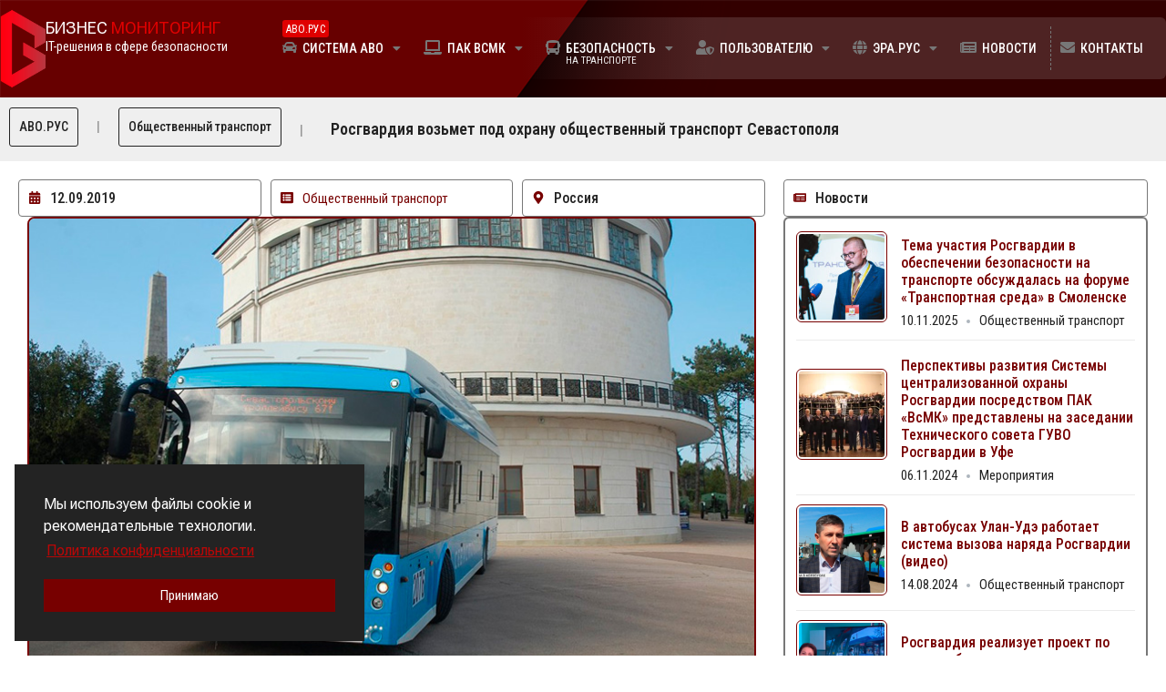

--- FILE ---
content_type: text/html; charset=UTF-8
request_url: https://xn--80ae0b.xn--p1acf/%D0%BA%D1%80%D1%8B%D0%BC-%D0%B8%D0%BD%D1%84%D0%BE%D1%80%D0%BC-%D1%80%D0%BE%D1%81%D0%B3%D0%B2%D0%B0%D1%80%D0%B4%D0%B8%D1%8F-%D0%B2%D0%BE%D0%B7%D1%8C%D0%BC%D0%B5%D1%82-%D0%BF%D0%BE%D0%B4-%D0%BE%D1%85/
body_size: 27143
content:
<!doctype html>
<html lang="ru-RU">
<head>
	<meta charset="UTF-8">
	<meta name="viewport" content="width=device-width, initial-scale=1">
	<link rel="profile" href="https://gmpg.org/xfn/11">
	<title>Росгвардия возьмет под охрану общественный транспорт Севастополя &#8212; АВО.РУС</title>
<meta name='robots' content='max-image-preview:large' />
	<style>img:is([sizes="auto" i], [sizes^="auto," i]) { contain-intrinsic-size: 3000px 1500px }</style>
	<link rel='dns-prefetch' href='//fonts.googleapis.com' />
<link rel="alternate" type="application/rss+xml" title="АВО.РУС &raquo; Лента" href="https://xn--80ae0b.xn--p1acf/feed/" />
<link rel="alternate" type="application/rss+xml" title="АВО.РУС &raquo; Лента комментариев" href="https://xn--80ae0b.xn--p1acf/comments/feed/" />
<script>
window._wpemojiSettings = {"baseUrl":"https:\/\/s.w.org\/images\/core\/emoji\/16.0.1\/72x72\/","ext":".png","svgUrl":"https:\/\/s.w.org\/images\/core\/emoji\/16.0.1\/svg\/","svgExt":".svg","source":{"concatemoji":"https:\/\/xn--80ae0b.xn--p1acf\/wp-includes\/js\/wp-emoji-release.min.js?ver=6.8.3"}};
/*! This file is auto-generated */
!function(s,n){var o,i,e;function c(e){try{var t={supportTests:e,timestamp:(new Date).valueOf()};sessionStorage.setItem(o,JSON.stringify(t))}catch(e){}}function p(e,t,n){e.clearRect(0,0,e.canvas.width,e.canvas.height),e.fillText(t,0,0);var t=new Uint32Array(e.getImageData(0,0,e.canvas.width,e.canvas.height).data),a=(e.clearRect(0,0,e.canvas.width,e.canvas.height),e.fillText(n,0,0),new Uint32Array(e.getImageData(0,0,e.canvas.width,e.canvas.height).data));return t.every(function(e,t){return e===a[t]})}function u(e,t){e.clearRect(0,0,e.canvas.width,e.canvas.height),e.fillText(t,0,0);for(var n=e.getImageData(16,16,1,1),a=0;a<n.data.length;a++)if(0!==n.data[a])return!1;return!0}function f(e,t,n,a){switch(t){case"flag":return n(e,"\ud83c\udff3\ufe0f\u200d\u26a7\ufe0f","\ud83c\udff3\ufe0f\u200b\u26a7\ufe0f")?!1:!n(e,"\ud83c\udde8\ud83c\uddf6","\ud83c\udde8\u200b\ud83c\uddf6")&&!n(e,"\ud83c\udff4\udb40\udc67\udb40\udc62\udb40\udc65\udb40\udc6e\udb40\udc67\udb40\udc7f","\ud83c\udff4\u200b\udb40\udc67\u200b\udb40\udc62\u200b\udb40\udc65\u200b\udb40\udc6e\u200b\udb40\udc67\u200b\udb40\udc7f");case"emoji":return!a(e,"\ud83e\udedf")}return!1}function g(e,t,n,a){var r="undefined"!=typeof WorkerGlobalScope&&self instanceof WorkerGlobalScope?new OffscreenCanvas(300,150):s.createElement("canvas"),o=r.getContext("2d",{willReadFrequently:!0}),i=(o.textBaseline="top",o.font="600 32px Arial",{});return e.forEach(function(e){i[e]=t(o,e,n,a)}),i}function t(e){var t=s.createElement("script");t.src=e,t.defer=!0,s.head.appendChild(t)}"undefined"!=typeof Promise&&(o="wpEmojiSettingsSupports",i=["flag","emoji"],n.supports={everything:!0,everythingExceptFlag:!0},e=new Promise(function(e){s.addEventListener("DOMContentLoaded",e,{once:!0})}),new Promise(function(t){var n=function(){try{var e=JSON.parse(sessionStorage.getItem(o));if("object"==typeof e&&"number"==typeof e.timestamp&&(new Date).valueOf()<e.timestamp+604800&&"object"==typeof e.supportTests)return e.supportTests}catch(e){}return null}();if(!n){if("undefined"!=typeof Worker&&"undefined"!=typeof OffscreenCanvas&&"undefined"!=typeof URL&&URL.createObjectURL&&"undefined"!=typeof Blob)try{var e="postMessage("+g.toString()+"("+[JSON.stringify(i),f.toString(),p.toString(),u.toString()].join(",")+"));",a=new Blob([e],{type:"text/javascript"}),r=new Worker(URL.createObjectURL(a),{name:"wpTestEmojiSupports"});return void(r.onmessage=function(e){c(n=e.data),r.terminate(),t(n)})}catch(e){}c(n=g(i,f,p,u))}t(n)}).then(function(e){for(var t in e)n.supports[t]=e[t],n.supports.everything=n.supports.everything&&n.supports[t],"flag"!==t&&(n.supports.everythingExceptFlag=n.supports.everythingExceptFlag&&n.supports[t]);n.supports.everythingExceptFlag=n.supports.everythingExceptFlag&&!n.supports.flag,n.DOMReady=!1,n.readyCallback=function(){n.DOMReady=!0}}).then(function(){return e}).then(function(){var e;n.supports.everything||(n.readyCallback(),(e=n.source||{}).concatemoji?t(e.concatemoji):e.wpemoji&&e.twemoji&&(t(e.twemoji),t(e.wpemoji)))}))}((window,document),window._wpemojiSettings);
</script>
<link rel='stylesheet' id='hello-elementor-theme-style-css' href='https://xn--80ae0b.xn--p1acf/wp-content/themes/hello-elementor/theme.min.css?ver=3.3.0' media='all' />
<link rel='stylesheet' id='elementor-frontend-css' href='https://xn--80ae0b.xn--p1acf/wp-content/plugins/elementor/assets/css/frontend-lite.min.css?ver=3.23.4' media='all' />
<link rel='stylesheet' id='eael-general-css' href='https://xn--80ae0b.xn--p1acf/wp-content/plugins/essential-addons-for-elementor-lite/assets/front-end/css/view/general.min.css?ver=6.0.4' media='all' />
<link rel='stylesheet' id='eael-12760-css' href='https://xn--80ae0b.xn--p1acf/wp-content/uploads/essential-addons-elementor/eael-12760.css?ver=1573485648' media='all' />
<link rel='stylesheet' id='eael-12790-css' href='https://xn--80ae0b.xn--p1acf/wp-content/uploads/essential-addons-elementor/eael-12790.css?ver=1573485648' media='all' />
<link rel='stylesheet' id='jet-menu-hello-css' href='https://xn--80ae0b.xn--p1acf/wp-content/plugins/jet-menu/integration/themes/hello-elementor/assets/css/style.css?ver=2.4.4' media='all' />
<link rel='stylesheet' id='bdt-uikit-css' href='https://xn--80ae0b.xn--p1acf/wp-content/plugins/bdthemes-element-pack/assets/css/bdt-uikit.css?ver=3.17.11' media='all' />
<link rel='stylesheet' id='ep-helper-css' href='https://xn--80ae0b.xn--p1acf/wp-content/plugins/bdthemes-element-pack/assets/css/ep-helper.css?ver=7.8.0' media='all' />
<style id='wp-emoji-styles-inline-css'>

	img.wp-smiley, img.emoji {
		display: inline !important;
		border: none !important;
		box-shadow: none !important;
		height: 1em !important;
		width: 1em !important;
		margin: 0 0.07em !important;
		vertical-align: -0.1em !important;
		background: none !important;
		padding: 0 !important;
	}
</style>
<style id='pdfemb-pdf-embedder-viewer-style-inline-css'>
.wp-block-pdfemb-pdf-embedder-viewer{max-width:none}

</style>
<style id='global-styles-inline-css'>
:root{--wp--preset--aspect-ratio--square: 1;--wp--preset--aspect-ratio--4-3: 4/3;--wp--preset--aspect-ratio--3-4: 3/4;--wp--preset--aspect-ratio--3-2: 3/2;--wp--preset--aspect-ratio--2-3: 2/3;--wp--preset--aspect-ratio--16-9: 16/9;--wp--preset--aspect-ratio--9-16: 9/16;--wp--preset--color--black: #000000;--wp--preset--color--cyan-bluish-gray: #abb8c3;--wp--preset--color--white: #ffffff;--wp--preset--color--pale-pink: #f78da7;--wp--preset--color--vivid-red: #cf2e2e;--wp--preset--color--luminous-vivid-orange: #ff6900;--wp--preset--color--luminous-vivid-amber: #fcb900;--wp--preset--color--light-green-cyan: #7bdcb5;--wp--preset--color--vivid-green-cyan: #00d084;--wp--preset--color--pale-cyan-blue: #8ed1fc;--wp--preset--color--vivid-cyan-blue: #0693e3;--wp--preset--color--vivid-purple: #9b51e0;--wp--preset--gradient--vivid-cyan-blue-to-vivid-purple: linear-gradient(135deg,rgba(6,147,227,1) 0%,rgb(155,81,224) 100%);--wp--preset--gradient--light-green-cyan-to-vivid-green-cyan: linear-gradient(135deg,rgb(122,220,180) 0%,rgb(0,208,130) 100%);--wp--preset--gradient--luminous-vivid-amber-to-luminous-vivid-orange: linear-gradient(135deg,rgba(252,185,0,1) 0%,rgba(255,105,0,1) 100%);--wp--preset--gradient--luminous-vivid-orange-to-vivid-red: linear-gradient(135deg,rgba(255,105,0,1) 0%,rgb(207,46,46) 100%);--wp--preset--gradient--very-light-gray-to-cyan-bluish-gray: linear-gradient(135deg,rgb(238,238,238) 0%,rgb(169,184,195) 100%);--wp--preset--gradient--cool-to-warm-spectrum: linear-gradient(135deg,rgb(74,234,220) 0%,rgb(151,120,209) 20%,rgb(207,42,186) 40%,rgb(238,44,130) 60%,rgb(251,105,98) 80%,rgb(254,248,76) 100%);--wp--preset--gradient--blush-light-purple: linear-gradient(135deg,rgb(255,206,236) 0%,rgb(152,150,240) 100%);--wp--preset--gradient--blush-bordeaux: linear-gradient(135deg,rgb(254,205,165) 0%,rgb(254,45,45) 50%,rgb(107,0,62) 100%);--wp--preset--gradient--luminous-dusk: linear-gradient(135deg,rgb(255,203,112) 0%,rgb(199,81,192) 50%,rgb(65,88,208) 100%);--wp--preset--gradient--pale-ocean: linear-gradient(135deg,rgb(255,245,203) 0%,rgb(182,227,212) 50%,rgb(51,167,181) 100%);--wp--preset--gradient--electric-grass: linear-gradient(135deg,rgb(202,248,128) 0%,rgb(113,206,126) 100%);--wp--preset--gradient--midnight: linear-gradient(135deg,rgb(2,3,129) 0%,rgb(40,116,252) 100%);--wp--preset--font-size--small: 13px;--wp--preset--font-size--medium: 20px;--wp--preset--font-size--large: 36px;--wp--preset--font-size--x-large: 42px;--wp--preset--spacing--20: 0.44rem;--wp--preset--spacing--30: 0.67rem;--wp--preset--spacing--40: 1rem;--wp--preset--spacing--50: 1.5rem;--wp--preset--spacing--60: 2.25rem;--wp--preset--spacing--70: 3.38rem;--wp--preset--spacing--80: 5.06rem;--wp--preset--shadow--natural: 6px 6px 9px rgba(0, 0, 0, 0.2);--wp--preset--shadow--deep: 12px 12px 50px rgba(0, 0, 0, 0.4);--wp--preset--shadow--sharp: 6px 6px 0px rgba(0, 0, 0, 0.2);--wp--preset--shadow--outlined: 6px 6px 0px -3px rgba(255, 255, 255, 1), 6px 6px rgba(0, 0, 0, 1);--wp--preset--shadow--crisp: 6px 6px 0px rgba(0, 0, 0, 1);}:root { --wp--style--global--content-size: 800px;--wp--style--global--wide-size: 1200px; }:where(body) { margin: 0; }.wp-site-blocks > .alignleft { float: left; margin-right: 2em; }.wp-site-blocks > .alignright { float: right; margin-left: 2em; }.wp-site-blocks > .aligncenter { justify-content: center; margin-left: auto; margin-right: auto; }:where(.wp-site-blocks) > * { margin-block-start: 24px; margin-block-end: 0; }:where(.wp-site-blocks) > :first-child { margin-block-start: 0; }:where(.wp-site-blocks) > :last-child { margin-block-end: 0; }:root { --wp--style--block-gap: 24px; }:root :where(.is-layout-flow) > :first-child{margin-block-start: 0;}:root :where(.is-layout-flow) > :last-child{margin-block-end: 0;}:root :where(.is-layout-flow) > *{margin-block-start: 24px;margin-block-end: 0;}:root :where(.is-layout-constrained) > :first-child{margin-block-start: 0;}:root :where(.is-layout-constrained) > :last-child{margin-block-end: 0;}:root :where(.is-layout-constrained) > *{margin-block-start: 24px;margin-block-end: 0;}:root :where(.is-layout-flex){gap: 24px;}:root :where(.is-layout-grid){gap: 24px;}.is-layout-flow > .alignleft{float: left;margin-inline-start: 0;margin-inline-end: 2em;}.is-layout-flow > .alignright{float: right;margin-inline-start: 2em;margin-inline-end: 0;}.is-layout-flow > .aligncenter{margin-left: auto !important;margin-right: auto !important;}.is-layout-constrained > .alignleft{float: left;margin-inline-start: 0;margin-inline-end: 2em;}.is-layout-constrained > .alignright{float: right;margin-inline-start: 2em;margin-inline-end: 0;}.is-layout-constrained > .aligncenter{margin-left: auto !important;margin-right: auto !important;}.is-layout-constrained > :where(:not(.alignleft):not(.alignright):not(.alignfull)){max-width: var(--wp--style--global--content-size);margin-left: auto !important;margin-right: auto !important;}.is-layout-constrained > .alignwide{max-width: var(--wp--style--global--wide-size);}body .is-layout-flex{display: flex;}.is-layout-flex{flex-wrap: wrap;align-items: center;}.is-layout-flex > :is(*, div){margin: 0;}body .is-layout-grid{display: grid;}.is-layout-grid > :is(*, div){margin: 0;}body{padding-top: 0px;padding-right: 0px;padding-bottom: 0px;padding-left: 0px;}a:where(:not(.wp-element-button)){text-decoration: underline;}:root :where(.wp-element-button, .wp-block-button__link){background-color: #32373c;border-width: 0;color: #fff;font-family: inherit;font-size: inherit;line-height: inherit;padding: calc(0.667em + 2px) calc(1.333em + 2px);text-decoration: none;}.has-black-color{color: var(--wp--preset--color--black) !important;}.has-cyan-bluish-gray-color{color: var(--wp--preset--color--cyan-bluish-gray) !important;}.has-white-color{color: var(--wp--preset--color--white) !important;}.has-pale-pink-color{color: var(--wp--preset--color--pale-pink) !important;}.has-vivid-red-color{color: var(--wp--preset--color--vivid-red) !important;}.has-luminous-vivid-orange-color{color: var(--wp--preset--color--luminous-vivid-orange) !important;}.has-luminous-vivid-amber-color{color: var(--wp--preset--color--luminous-vivid-amber) !important;}.has-light-green-cyan-color{color: var(--wp--preset--color--light-green-cyan) !important;}.has-vivid-green-cyan-color{color: var(--wp--preset--color--vivid-green-cyan) !important;}.has-pale-cyan-blue-color{color: var(--wp--preset--color--pale-cyan-blue) !important;}.has-vivid-cyan-blue-color{color: var(--wp--preset--color--vivid-cyan-blue) !important;}.has-vivid-purple-color{color: var(--wp--preset--color--vivid-purple) !important;}.has-black-background-color{background-color: var(--wp--preset--color--black) !important;}.has-cyan-bluish-gray-background-color{background-color: var(--wp--preset--color--cyan-bluish-gray) !important;}.has-white-background-color{background-color: var(--wp--preset--color--white) !important;}.has-pale-pink-background-color{background-color: var(--wp--preset--color--pale-pink) !important;}.has-vivid-red-background-color{background-color: var(--wp--preset--color--vivid-red) !important;}.has-luminous-vivid-orange-background-color{background-color: var(--wp--preset--color--luminous-vivid-orange) !important;}.has-luminous-vivid-amber-background-color{background-color: var(--wp--preset--color--luminous-vivid-amber) !important;}.has-light-green-cyan-background-color{background-color: var(--wp--preset--color--light-green-cyan) !important;}.has-vivid-green-cyan-background-color{background-color: var(--wp--preset--color--vivid-green-cyan) !important;}.has-pale-cyan-blue-background-color{background-color: var(--wp--preset--color--pale-cyan-blue) !important;}.has-vivid-cyan-blue-background-color{background-color: var(--wp--preset--color--vivid-cyan-blue) !important;}.has-vivid-purple-background-color{background-color: var(--wp--preset--color--vivid-purple) !important;}.has-black-border-color{border-color: var(--wp--preset--color--black) !important;}.has-cyan-bluish-gray-border-color{border-color: var(--wp--preset--color--cyan-bluish-gray) !important;}.has-white-border-color{border-color: var(--wp--preset--color--white) !important;}.has-pale-pink-border-color{border-color: var(--wp--preset--color--pale-pink) !important;}.has-vivid-red-border-color{border-color: var(--wp--preset--color--vivid-red) !important;}.has-luminous-vivid-orange-border-color{border-color: var(--wp--preset--color--luminous-vivid-orange) !important;}.has-luminous-vivid-amber-border-color{border-color: var(--wp--preset--color--luminous-vivid-amber) !important;}.has-light-green-cyan-border-color{border-color: var(--wp--preset--color--light-green-cyan) !important;}.has-vivid-green-cyan-border-color{border-color: var(--wp--preset--color--vivid-green-cyan) !important;}.has-pale-cyan-blue-border-color{border-color: var(--wp--preset--color--pale-cyan-blue) !important;}.has-vivid-cyan-blue-border-color{border-color: var(--wp--preset--color--vivid-cyan-blue) !important;}.has-vivid-purple-border-color{border-color: var(--wp--preset--color--vivid-purple) !important;}.has-vivid-cyan-blue-to-vivid-purple-gradient-background{background: var(--wp--preset--gradient--vivid-cyan-blue-to-vivid-purple) !important;}.has-light-green-cyan-to-vivid-green-cyan-gradient-background{background: var(--wp--preset--gradient--light-green-cyan-to-vivid-green-cyan) !important;}.has-luminous-vivid-amber-to-luminous-vivid-orange-gradient-background{background: var(--wp--preset--gradient--luminous-vivid-amber-to-luminous-vivid-orange) !important;}.has-luminous-vivid-orange-to-vivid-red-gradient-background{background: var(--wp--preset--gradient--luminous-vivid-orange-to-vivid-red) !important;}.has-very-light-gray-to-cyan-bluish-gray-gradient-background{background: var(--wp--preset--gradient--very-light-gray-to-cyan-bluish-gray) !important;}.has-cool-to-warm-spectrum-gradient-background{background: var(--wp--preset--gradient--cool-to-warm-spectrum) !important;}.has-blush-light-purple-gradient-background{background: var(--wp--preset--gradient--blush-light-purple) !important;}.has-blush-bordeaux-gradient-background{background: var(--wp--preset--gradient--blush-bordeaux) !important;}.has-luminous-dusk-gradient-background{background: var(--wp--preset--gradient--luminous-dusk) !important;}.has-pale-ocean-gradient-background{background: var(--wp--preset--gradient--pale-ocean) !important;}.has-electric-grass-gradient-background{background: var(--wp--preset--gradient--electric-grass) !important;}.has-midnight-gradient-background{background: var(--wp--preset--gradient--midnight) !important;}.has-small-font-size{font-size: var(--wp--preset--font-size--small) !important;}.has-medium-font-size{font-size: var(--wp--preset--font-size--medium) !important;}.has-large-font-size{font-size: var(--wp--preset--font-size--large) !important;}.has-x-large-font-size{font-size: var(--wp--preset--font-size--x-large) !important;}
:root :where(.wp-block-pullquote){font-size: 1.5em;line-height: 1.6;}
</style>
<link rel='stylesheet' id='russia-html5-map-style-css' href='https://xn--80ae0b.xn--p1acf/wp-content/plugins/russiahtmlmap/static/css/map.css?ver=6.8.3' media='all' />
<link rel='stylesheet' id='hello-elementor-css' href='https://xn--80ae0b.xn--p1acf/wp-content/themes/hello-elementor/style.min.css?ver=3.3.0' media='all' />
<link rel='stylesheet' id='hello-elementor-header-footer-css' href='https://xn--80ae0b.xn--p1acf/wp-content/themes/hello-elementor/header-footer.min.css?ver=3.3.0' media='all' />
<link rel='stylesheet' id='cx-google-fonts-jet_menu_options-css' href='//fonts.googleapis.com/css?family=Roboto+Condensed%3A500%7CRoboto%3A%7CMontserrat%3A500%2C400&#038;subset=cyrillic&#038;ver=6.8.3' media='all' />
<link rel='stylesheet' id='font-awesome-all-css' href='https://xn--80ae0b.xn--p1acf/wp-content/plugins/jet-menu/assets/public/lib/font-awesome/css/all.min.css?ver=5.12.0' media='all' />
<link rel='stylesheet' id='font-awesome-v4-shims-css' href='https://xn--80ae0b.xn--p1acf/wp-content/plugins/jet-menu/assets/public/lib/font-awesome/css/v4-shims.min.css?ver=5.12.0' media='all' />
<link rel='stylesheet' id='jet-menu-public-styles-css' href='https://xn--80ae0b.xn--p1acf/wp-content/plugins/jet-menu/assets/public/css/public.css?ver=2.4.4' media='all' />
<link rel='stylesheet' id='swiper-css' href='https://xn--80ae0b.xn--p1acf/wp-content/plugins/elementor/assets/lib/swiper/v8/css/swiper.min.css?ver=8.4.5' media='all' />
<link rel='stylesheet' id='elementor-post-7374-css' href='https://xn--80ae0b.xn--p1acf/wp-content/uploads/elementor/css/post-7374.css?ver=1768745881' media='all' />
<link rel='stylesheet' id='elementor-pro-css' href='https://xn--80ae0b.xn--p1acf/wp-content/plugins/elementor-pro/assets/css/frontend-lite.min.css?ver=3.23.3' media='all' />
<link rel='stylesheet' id='font-awesome-5-all-css' href='https://xn--80ae0b.xn--p1acf/wp-content/plugins/elementor/assets/lib/font-awesome/css/all.min.css?ver=3.23.4' media='all' />
<link rel='stylesheet' id='font-awesome-4-shim-css' href='https://xn--80ae0b.xn--p1acf/wp-content/plugins/elementor/assets/lib/font-awesome/css/v4-shims.min.css?ver=3.23.4' media='all' />
<link rel='stylesheet' id='elementor-global-css' href='https://xn--80ae0b.xn--p1acf/wp-content/uploads/elementor/css/global.css?ver=1768745885' media='all' />
<link rel='stylesheet' id='elementor-post-4631-css' href='https://xn--80ae0b.xn--p1acf/wp-content/uploads/elementor/css/post-4631.css?ver=1768842098' media='all' />
<link rel='stylesheet' id='elementor-post-12760-css' href='https://xn--80ae0b.xn--p1acf/wp-content/uploads/elementor/css/post-12760.css?ver=1768745885' media='all' />
<link rel='stylesheet' id='elementor-post-12790-css' href='https://xn--80ae0b.xn--p1acf/wp-content/uploads/elementor/css/post-12790.css?ver=1768745885' media='all' />
<link rel='stylesheet' id='elementor-post-13260-css' href='https://xn--80ae0b.xn--p1acf/wp-content/uploads/elementor/css/post-13260.css?ver=1768745885' media='all' />
<link rel='stylesheet' id='google-fonts-1-css' href='https://fonts.googleapis.com/css?family=Oswald%3A100%2C100italic%2C200%2C200italic%2C300%2C300italic%2C400%2C400italic%2C500%2C500italic%2C600%2C600italic%2C700%2C700italic%2C800%2C800italic%2C900%2C900italic%7CRoboto+Condensed%3A100%2C100italic%2C200%2C200italic%2C300%2C300italic%2C400%2C400italic%2C500%2C500italic%2C600%2C600italic%2C700%2C700italic%2C800%2C800italic%2C900%2C900italic%7CRoboto+Flex%3A100%2C100italic%2C200%2C200italic%2C300%2C300italic%2C400%2C400italic%2C500%2C500italic%2C600%2C600italic%2C700%2C700italic%2C800%2C800italic%2C900%2C900italic%7CMontserrat%3A100%2C100italic%2C200%2C200italic%2C300%2C300italic%2C400%2C400italic%2C500%2C500italic%2C600%2C600italic%2C700%2C700italic%2C800%2C800italic%2C900%2C900italic&#038;display=auto&#038;subset=cyrillic&#038;ver=6.8.3' media='all' />
<link rel="preconnect" href="https://fonts.gstatic.com/" crossorigin><!--n2css--><script src="https://xn--80ae0b.xn--p1acf/wp-includes/js/jquery/jquery.min.js?ver=3.7.1" id="jquery-core-js"></script>
<script src="https://xn--80ae0b.xn--p1acf/wp-includes/js/jquery/jquery-migrate.min.js?ver=3.4.1" id="jquery-migrate-js"></script>
<script src="https://xn--80ae0b.xn--p1acf/wp-content/plugins/russiahtmlmap/static/js/jquery.nicescroll.js?ver=6.8.3" id="russia-html5-map-nicescroll-js"></script>
<script src="https://xn--80ae0b.xn--p1acf/wp-content/plugins/elementor-pro/assets/js/page-transitions.min.js?ver=3.23.3" id="page-transitions-js"></script>
<script src="https://xn--80ae0b.xn--p1acf/wp-content/plugins/elementor/assets/lib/font-awesome/js/v4-shims.min.js?ver=3.23.4" id="font-awesome-4-shim-js"></script>
<link rel="https://api.w.org/" href="https://xn--80ae0b.xn--p1acf/wp-json/" /><link rel="alternate" title="JSON" type="application/json" href="https://xn--80ae0b.xn--p1acf/wp-json/wp/v2/posts/4631" /><link rel="EditURI" type="application/rsd+xml" title="RSD" href="https://xn--80ae0b.xn--p1acf/xmlrpc.php?rsd" />
<link rel="canonical" href="https://xn--80ae0b.xn--p1acf/%d0%ba%d1%80%d1%8b%d0%bc-%d0%b8%d0%bd%d1%84%d0%be%d1%80%d0%bc-%d1%80%d0%be%d1%81%d0%b3%d0%b2%d0%b0%d1%80%d0%b4%d0%b8%d1%8f-%d0%b2%d0%be%d0%b7%d1%8c%d0%bc%d0%b5%d1%82-%d0%bf%d0%be%d0%b4-%d0%be%d1%85/" />
<link rel='shortlink' href='https://xn--80ae0b.xn--p1acf/?p=4631' />
<link rel="alternate" title="oEmbed (JSON)" type="application/json+oembed" href="https://xn--80ae0b.xn--p1acf/wp-json/oembed/1.0/embed?url=https%3A%2F%2Fxn--80ae0b.xn--p1acf%2F%25d0%25ba%25d1%2580%25d1%258b%25d0%25bc-%25d0%25b8%25d0%25bd%25d1%2584%25d0%25be%25d1%2580%25d0%25bc-%25d1%2580%25d0%25be%25d1%2581%25d0%25b3%25d0%25b2%25d0%25b0%25d1%2580%25d0%25b4%25d0%25b8%25d1%258f-%25d0%25b2%25d0%25be%25d0%25b7%25d1%258c%25d0%25bc%25d0%25b5%25d1%2582-%25d0%25bf%25d0%25be%25d0%25b4-%25d0%25be%25d1%2585%2F" />
<link rel="alternate" title="oEmbed (XML)" type="text/xml+oembed" href="https://xn--80ae0b.xn--p1acf/wp-json/oembed/1.0/embed?url=https%3A%2F%2Fxn--80ae0b.xn--p1acf%2F%25d0%25ba%25d1%2580%25d1%258b%25d0%25bc-%25d0%25b8%25d0%25bd%25d1%2584%25d0%25be%25d1%2580%25d0%25bc-%25d1%2580%25d0%25be%25d1%2581%25d0%25b3%25d0%25b2%25d0%25b0%25d1%2580%25d0%25b4%25d0%25b8%25d1%258f-%25d0%25b2%25d0%25be%25d0%25b7%25d1%258c%25d0%25bc%25d0%25b5%25d1%2582-%25d0%25bf%25d0%25be%25d0%25b4-%25d0%25be%25d1%2585%2F&#038;format=xml" />
<link rel="icon" type="image/png" href="/favicon_bm/favicon-96x96.png" sizes="96x96" />
<link rel="icon" type="image/svg+xml" href="/favicon_bm/favicon.svg" />
<link rel="shortcut icon" href="/favicon_bm/favicon.ico" />
<link rel="apple-touch-icon" sizes="180x180" href="/favicon_bm/apple-touch-icon.png" />
<meta name="apple-mobile-web-app-title" content="АВО" />
<link rel="manifest" href="/favicon_bm/site.webmanifest" />

<link href="/fontawesome-pro-5.11.2-web/css/all.css" rel="stylesheet">
<script src="https://ajax.googleapis.com/ajax/libs/jquery/1.12.4/jquery.min.js">
</script>

<script type="text/javascript">
$(document).ready(function(){
 $('.spoiler_links').click(function(){
  $(this).next('.spoiler_body').toggle('normal');
  return false;
 });
});
</script>

<style type="text/css">
 .spoiler_body { display:none; font-size: 14px; text-align: justify;}
 .spoiler_links { cursor:pointer;}
 .goodclass{ color:#770000; font-weight: 400;}
 .goodclass:hover { color:#000000;}
</style>

<!-- Yandex.Metrika counter -->
<script type="text/javascript" >
   (function(m,e,t,r,i,k,a){m[i]=m[i]||function(){(m[i].a=m[i].a||[]).push(arguments)};
   m[i].l=1*new Date();k=e.createElement(t),a=e.getElementsByTagName(t)[0],k.async=1,k.src=r,a.parentNode.insertBefore(k,a)})
   (window, document, "script", "https://mc.yandex.ru/metrika/tag.js", "ym");

   ym(88253934, "init", {
        clickmap:true,
        trackLinks:true,
        accurateTrackBounce:true
   });
</script>
<noscript><div><img src="https://mc.yandex.ru/watch/88253934" style="position:absolute; left:-9999px;" alt="" /></div></noscript>
<!-- /Yandex.Metrika counter --><meta name="generator" content="Elementor 3.23.4; features: e_optimized_css_loading, e_font_icon_svg, additional_custom_breakpoints, e_optimized_control_loading, e_lazyload, e_element_cache; settings: css_print_method-external, google_font-enabled, font_display-auto">
			<style>
				.e-con.e-parent:nth-of-type(n+4):not(.e-lazyloaded):not(.e-no-lazyload),
				.e-con.e-parent:nth-of-type(n+4):not(.e-lazyloaded):not(.e-no-lazyload) * {
					background-image: none !important;
				}
				@media screen and (max-height: 1024px) {
					.e-con.e-parent:nth-of-type(n+3):not(.e-lazyloaded):not(.e-no-lazyload),
					.e-con.e-parent:nth-of-type(n+3):not(.e-lazyloaded):not(.e-no-lazyload) * {
						background-image: none !important;
					}
				}
				@media screen and (max-height: 640px) {
					.e-con.e-parent:nth-of-type(n+2):not(.e-lazyloaded):not(.e-no-lazyload),
					.e-con.e-parent:nth-of-type(n+2):not(.e-lazyloaded):not(.e-no-lazyload) * {
						background-image: none !important;
					}
				}
			</style>
			<link rel="icon" href="https://xn--80ae0b.xn--p1acf/wp-content/uploads/2020/02/bm_-133x133.png" sizes="32x32" />
<link rel="icon" href="https://xn--80ae0b.xn--p1acf/wp-content/uploads/2020/02/bm_-768x768.png" sizes="192x192" />
<link rel="apple-touch-icon" href="https://xn--80ae0b.xn--p1acf/wp-content/uploads/2020/02/bm_-768x768.png" />
<meta name="msapplication-TileImage" content="https://xn--80ae0b.xn--p1acf/wp-content/uploads/2020/02/bm_-768x768.png" />
		<style id="wp-custom-css">
			div#n2-ss-42, .n2-font-05534413d212ae6bbe63f7b890356cee-hover h1 {
	font-size: 15px !important;
}		</style>
		</head>
<body class="wp-singular post-template-default single single-post postid-4631 single-format-standard wp-custom-logo wp-embed-responsive wp-theme-hello-elementor theme-default jet-desktop-menu-active elementor-default elementor-kit-7374 elementor-page elementor-page-4631 elementor-page-13260">

		<e-page-transition preloader-type="animation" preloader-animation-type="nested-spinners" class="e-page-transition--entering" exclude="^https\:\/\/xn\-\-80ae0b\.xn\-\-p1acf\/wp\-admin\/">
					</e-page-transition>
		
<a class="skip-link screen-reader-text" href="#content">Перейти к содержимому</a>

		<div data-elementor-type="header" data-elementor-id="12760" class="elementor elementor-12760 elementor-location-header" data-elementor-post-type="elementor_library">
			<div data-particle_enable="false" data-particle-mobile-disabled="false" data-bdt-sticky="position: start" class="bdt-sticky elementor-element elementor-element-a787cf3 elementor-hidden-tablet elementor-hidden-mobile animated-fast e-flex e-con-boxed elementor-invisible e-con e-parent" data-id="a787cf3" data-element_type="container" data-settings="{&quot;background_background&quot;:&quot;classic&quot;,&quot;animation&quot;:&quot;fadeIn&quot;}">
					<div class="e-con-inner">
		<div data-particle_enable="false" data-particle-mobile-disabled="false" class="elementor-element elementor-element-5ca1b315 e-con-full e-flex e-con e-child" data-id="5ca1b315" data-element_type="container">
				<div class="elementor-element elementor-element-1817080b elementor-widget elementor-widget-theme-site-logo elementor-widget-image" data-id="1817080b" data-element_type="widget" data-settings="{&quot;_animation&quot;:&quot;none&quot;}" data-widget_type="theme-site-logo.default">
				<div class="elementor-widget-container">
			<style>/*! elementor - v3.23.0 - 05-08-2024 */
.elementor-widget-image{text-align:center}.elementor-widget-image a{display:inline-block}.elementor-widget-image a img[src$=".svg"]{width:48px}.elementor-widget-image img{vertical-align:middle;display:inline-block}</style>						<a href="https://xn--80ae0b.xn--p1acf">
			<img fetchpriority="high" width="675" height="1174" src="https://xn--80ae0b.xn--p1acf/wp-content/uploads/2020/02/bm.png" class="attachment-full size-full wp-image-12719" alt="" srcset="https://xn--80ae0b.xn--p1acf/wp-content/uploads/2020/02/bm.png 675w, https://xn--80ae0b.xn--p1acf/wp-content/uploads/2020/02/bm-76x133.png 76w, https://xn--80ae0b.xn--p1acf/wp-content/uploads/2020/02/bm-589x1024.png 589w" sizes="(max-width: 675px) 100vw, 675px" />				</a>
									</div>
				</div>
				<div data-ep-wrapper-link="{&quot;url&quot;:&quot;https:\/\/xn--80ae0b.xn--p1acf&quot;,&quot;is_external&quot;:&quot;&quot;,&quot;nofollow&quot;:&quot;&quot;,&quot;custom_attributes&quot;:&quot;&quot;}" style="cursor: pointer" class="bdt-element-link elementor-element elementor-element-2c8053c eael-dual-header-content-align-left elementor-widget elementor-widget-eael-dual-color-header" data-id="2c8053c" data-element_type="widget" data-widget_type="eael-dual-color-header.default">
				<div class="elementor-widget-container">
			
		        <div class="eael-dual-header">
				<h2 class="title">
			<span  class="lead solid-color">Бизнес</span>
			<span>Мониторинг</span>
		</h2>
				<span class="subtext"><p>IT-решения в сфере безопасности</p></span>
				</div>
	
		
		
		
				</div>
				</div>
				</div>
		<div data-particle_enable="false" data-particle-mobile-disabled="false" class="elementor-element elementor-element-c3e4f1d e-con-full animated-fast e-flex elementor-invisible e-con e-child" data-id="c3e4f1d" data-element_type="container" data-settings="{&quot;animation_tablet&quot;:&quot;none&quot;,&quot;animation&quot;:&quot;fadeIn&quot;}">
				<div class="elementor-element elementor-element-7e996d5c elementor-hidden-tablet elementor-hidden-mobile animated-fast elementor-invisible elementor-widget elementor-widget-jet-mega-menu" data-id="7e996d5c" data-element_type="widget" data-settings="{&quot;_animation&quot;:&quot;fadeIn&quot;}" data-widget_type="jet-mega-menu.default">
				<div class="elementor-widget-container">
			<div class="menu-%d0%b3%d0%bb%d0%b0%d0%b2%d0%bd%d0%be%d0%b5-container"><div class="jet-menu-container"><div class="jet-menu-inner"><ul class="jet-menu jet-menu--animation-type-move-up"><li id="jet-menu-item-12800" class="jet-menu-item jet-menu-item-type-post_type jet-menu-item-object-page jet-menu-item-home jet-menu-item-has-children jet-no-roll-up jet-simple-menu-item jet-regular-item jet-menu-item-12800"><a href="https://xn--80ae0b.xn--p1acf/" class="top-level-link"><div class="jet-menu-item-wrapper"><i class='jet-menu-icon fa fa-car'></i><div class="jet-menu-title">Система АВО</div><small class="jet-menu-badge"><span class="jet-menu-badge__inner">аво.рус</span></small><i class="jet-dropdown-arrow fa fa-caret-down"></i></div></a>
<ul  class="jet-sub-menu">
	<li id="jet-menu-item-12773" class="jet-menu-item jet-menu-item-type-post_type jet-menu-item-object-page jet-menu-item-home jet-no-roll-up jet-simple-menu-item jet-regular-item jet-menu-item-12773 jet-sub-menu-item"><a href="https://xn--80ae0b.xn--p1acf/" class="sub-level-link"><div class="jet-menu-item-wrapper"><div class="jet-menu-title">Система АВО<div class="jet-menu-item-desc sub-level-desc">Главная страница</div></div></div></a></li>
	<li id="jet-menu-item-13380" class="jet-menu-item jet-menu-item-type-post_type jet-menu-item-object-page jet-no-roll-up jet-simple-menu-item jet-regular-item jet-menu-item-13380 jet-sub-menu-item"><a href="https://xn--80ae0b.xn--p1acf/%d0%ba%d1%82%d1%81-%d0%b2-%d0%bc%d0%be%d0%b1%d0%b8%d0%bb%d1%8c%d0%bd%d0%be%d0%bc-%d0%bf%d1%80%d0%b8%d0%bb%d0%be%d0%b6%d0%b5%d0%bd%d0%b8%d0%b8/" class="sub-level-link"><div class="jet-menu-item-wrapper"><div class="jet-menu-title">КТС в мобильном приложении</div></div></a></li>
	<li id="jet-menu-item-13390" class="jet-menu-item jet-menu-item-type-post_type jet-menu-item-object-page jet-no-roll-up jet-simple-menu-item jet-regular-item jet-menu-item-13390 jet-sub-menu-item"><a href="https://xn--80ae0b.xn--p1acf/%d0%ba%d1%82%d1%81-%d0%b3%d0%b0%d1%80%d0%b0%d0%bd%d1%82/" class="sub-level-link"><div class="jet-menu-item-wrapper"><div class="jet-menu-title">КТС Гарант</div></div></a></li>
</ul>
</li>
<li id="jet-menu-item-13499" class="jet-menu-item jet-menu-item-type-post_type jet-menu-item-object-page jet-menu-item-has-children jet-no-roll-up jet-simple-menu-item jet-regular-item jet-menu-item-13499"><a href="https://xn--80ae0b.xn--p1acf/%d0%b2%d1%81%d0%bc%d0%ba/" class="top-level-link"><div class="jet-menu-item-wrapper"><i class='jet-menu-icon fa fa-laptop'></i><div class="jet-menu-title">ПАК ВсМК</div><i class="jet-dropdown-arrow fa fa-caret-down"></i></div></a>
<ul  class="jet-sub-menu">
	<li id="jet-menu-item-13501" class="jet-menu-item jet-menu-item-type-post_type jet-menu-item-object-page jet-no-roll-up jet-simple-menu-item jet-regular-item jet-menu-item-13501 jet-sub-menu-item"><a href="https://xn--80ae0b.xn--p1acf/%d0%b2%d1%81%d0%bc%d0%ba/" class="sub-level-link"><div class="jet-menu-item-wrapper"><div class="jet-menu-title">ПАК ВсМК<div class="jet-menu-item-desc sub-level-desc">Телематическая платформа</div></div></div></a></li>
	<li id="jet-menu-item-13500" class="jet-menu-item jet-menu-item-type-custom jet-menu-item-object-custom jet-no-roll-up jet-simple-menu-item jet-regular-item jet-menu-item-13500 jet-sub-menu-item"><a target="_blank" href="https://docs.google.com/forms/d/e/1FAIpQLSd-WeXNxkAj-TscgYp_-rYmkDQeiXCQWSLoDxvEthoeRv5YRA/viewform?pli=1" class="sub-level-link"><div class="jet-menu-item-wrapper"><div class="jet-menu-title">Заключить<div class="jet-menu-item-desc sub-level-desc">лицензионный договор на ПАК ВсМК</div></div></div></a></li>
</ul>
</li>
<li id="jet-menu-item-13537" class="jet-menu-item jet-menu-item-type-post_type jet-menu-item-object-page jet-menu-item-has-children jet-no-roll-up jet-simple-menu-item jet-regular-item jet-menu-item-13537"><a href="https://xn--80ae0b.xn--p1acf/%d0%b1%d0%b5%d0%b7%d0%be%d0%bf%d0%b0%d1%81%d0%bd%d0%be%d1%81%d1%82%d1%8c-%d0%bd%d0%b0-%d1%82%d1%80%d0%b0%d0%bd%d1%81%d0%bf%d0%be%d1%80%d1%82%d0%b5/" class="top-level-link"><div class="jet-menu-item-wrapper"><i class='jet-menu-icon fa fa-bus'></i><div class="jet-menu-title">Безопасность<div class="jet-menu-item-desc top-level-desc">на транспорте</div></div><i class="jet-dropdown-arrow fa fa-caret-down"></i></div></a>
<ul  class="jet-sub-menu">
	<li id="jet-menu-item-13568" class="jet-menu-item jet-menu-item-type-post_type jet-menu-item-object-page jet-no-roll-up jet-simple-menu-item jet-regular-item jet-menu-item-13568 jet-sub-menu-item"><a href="https://xn--80ae0b.xn--p1acf/%d0%b1%d0%b5%d0%b7%d0%be%d0%bf%d0%b0%d1%81%d0%bd%d0%be%d1%81%d1%82%d1%8c-%d0%bd%d0%b0-%d1%82%d1%80%d0%b0%d0%bd%d1%81%d0%bf%d0%be%d1%80%d1%82%d0%b5/" class="sub-level-link"><div class="jet-menu-item-wrapper"><div class="jet-menu-title">Общественный транспорт</div></div></a></li>
	<li id="jet-menu-item-13567" class="jet-menu-item jet-menu-item-type-post_type jet-menu-item-object-page jet-no-roll-up jet-simple-menu-item jet-regular-item jet-menu-item-13567 jet-sub-menu-item"><a href="https://xn--80ae0b.xn--p1acf/%d0%b1%d0%b5%d0%b7%d0%be%d0%bf%d0%b0%d1%81%d0%bd%d0%be%d1%81%d1%82%d1%8c-%d0%b2%d1%80%d0%b0%d1%87%d0%b5%d0%b9-%d1%81%d0%bc%d0%bf/" class="sub-level-link"><div class="jet-menu-item-wrapper"><div class="jet-menu-title">Скорая помощь</div></div></a></li>
</ul>
</li>
<li id="jet-menu-item-12853" class="jet-menu-item jet-menu-item-type-custom jet-menu-item-object-custom jet-menu-item-has-children jet-no-roll-up jet-simple-menu-item jet-regular-item jet-menu-item-12853"><a href="https://cabinet.myavo.ru/" class="top-level-link"><div class="jet-menu-item-wrapper"><i class='jet-menu-icon fa fa-user-shield'></i><div class="jet-menu-title">Пользователю</div><i class="jet-dropdown-arrow fa fa-caret-down"></i></div></a>
<ul  class="jet-sub-menu">
	<li id="jet-menu-item-12854" class="jet-menu-item jet-menu-item-type-custom jet-menu-item-object-custom jet-no-roll-up jet-simple-menu-item jet-regular-item jet-menu-item-12854 jet-sub-menu-item"><a href="https://cabinet.myavo.ru/" class="sub-level-link"><div class="jet-menu-item-wrapper"><div class="jet-menu-title">Личный кабинет</div><small class="jet-menu-badge jet-hide-mobile"><span class="jet-menu-badge__inner">myavo.ru</span></small></div></a></li>
	<li id="jet-menu-item-12855" class="jet-menu-item jet-menu-item-type-custom jet-menu-item-object-custom jet-no-roll-up jet-simple-menu-item jet-regular-item jet-menu-item-12855 jet-sub-menu-item"><a href="https://cabinet.myavo.ru/add_new.php" class="sub-level-link"><div class="jet-menu-item-wrapper"><div class="jet-menu-title">Регистрация</div><small class="jet-menu-badge jet-hide-mobile"><span class="jet-menu-badge__inner">myavo.ru</span></small></div></a></li>
	<li id="jet-menu-item-12856" class="jet-menu-item jet-menu-item-type-custom jet-menu-item-object-custom jet-no-roll-up jet-simple-menu-item jet-regular-item jet-menu-item-12856 jet-sub-menu-item"><a href="https://myavo.ru/" class="sub-level-link"><div class="jet-menu-item-wrapper"><div class="jet-menu-title">Оплата по договору</div><small class="jet-menu-badge jet-hide-mobile"><span class="jet-menu-badge__inner">myavo.ru</span></small></div></a></li>
	<li id="jet-menu-item-12885" class="jet-menu-item jet-menu-item-type-post_type jet-menu-item-object-page jet-no-roll-up jet-simple-menu-item jet-regular-item jet-menu-item-12885 jet-sub-menu-item"><a href="https://xn--80ae0b.xn--p1acf/%d0%b4%d0%be%d0%b3%d0%be%d0%b2%d0%be%d1%80-%d0%bd%d0%b0-%d0%bf%d0%be%d0%b4%d0%ba%d0%bb%d1%8e%d1%87%d0%b5%d0%bd%d0%b8%d0%b5/" class="sub-level-link"><div class="jet-menu-item-wrapper"><div class="jet-menu-title">Договор на подключение</div></div></a></li>
</ul>
</li>
<li id="jet-menu-item-13403" class="jet-menu-item jet-menu-item-type-custom jet-menu-item-object-custom jet-menu-item-has-children jet-no-roll-up jet-simple-menu-item jet-regular-item jet-menu-item-13403"><a target="_blank" href="https://эра.рус" class="top-level-link"><div class="jet-menu-item-wrapper"><i class='jet-menu-icon fa fa-globe'></i><div class="jet-menu-title">ЭРА.РУС</div><i class="jet-dropdown-arrow fa fa-caret-down"></i></div></a>
<ul  class="jet-sub-menu">
	<li id="jet-menu-item-13404" class="jet-menu-item jet-menu-item-type-custom jet-menu-item-object-custom jet-no-roll-up jet-simple-menu-item jet-regular-item jet-menu-item-13404 jet-sub-menu-item"><a target="_blank" href="https://эра.рус" class="sub-level-link"><div class="jet-menu-item-wrapper"><div class="jet-menu-title">ЭРА.РУС<div class="jet-menu-item-desc sub-level-desc">Перейти на сайт ЭРА.РУС</div></div></div></a></li>
	<li id="jet-menu-item-13406" class="jet-menu-item jet-menu-item-type-custom jet-menu-item-object-custom jet-no-roll-up jet-simple-menu-item jet-regular-item jet-menu-item-13406 jet-sub-menu-item"><a target="_blank" href="https://cabinet.myavo.ru/era/register/#/" class="sub-level-link"><div class="jet-menu-item-wrapper"><div class="jet-menu-title">Личный кабинет</div><small class="jet-menu-badge jet-hide-mobile"><span class="jet-menu-badge__inner">myavo.ru/era</span></small></div></a></li>
	<li id="jet-menu-item-13405" class="jet-menu-item jet-menu-item-type-custom jet-menu-item-object-custom jet-no-roll-up jet-simple-menu-item jet-regular-item jet-menu-item-13405 jet-sub-menu-item"><a target="_blank" href="https://cabinet.myavo.ru/era/register/#/register" class="sub-level-link"><div class="jet-menu-item-wrapper"><div class="jet-menu-title">Регистрация</div><small class="jet-menu-badge jet-hide-mobile"><span class="jet-menu-badge__inner">myavo.ru/era</span></small></div></a></li>
</ul>
</li>
<li id="jet-menu-item-13313" class="jet-menu-item jet-menu-item-type-post_type jet-menu-item-object-page jet-current_page_parent jet-no-roll-up jet-simple-menu-item jet-regular-item jet-menu-item-13313"><a href="https://xn--80ae0b.xn--p1acf/%d0%bd%d0%be%d0%b2%d0%be%d1%81%d1%82%d0%b8/" class="top-level-link"><div class="jet-menu-item-wrapper"><i class='jet-menu-icon fa fa-newspaper'></i><div class="jet-menu-title">Новости</div></div></a></li>
<li id="jet-menu-item-13595" class="jet-menu-item jet-menu-item-type-post_type jet-menu-item-object-page jet-no-roll-up jet-simple-menu-item jet-regular-item jet-menu-item-13595"><a href="https://xn--80ae0b.xn--p1acf/%d0%ba%d0%be%d0%bd%d1%82%d0%b0%d0%ba%d1%82%d1%8b/" class="top-level-link"><div class="jet-menu-item-wrapper"><i class='jet-menu-icon fa fa-envelope'></i><div class="jet-menu-title">Контакты</div></div></a></li>
</ul></div></div></div>		</div>
				</div>
				</div>
					</div>
				</div>
		<div data-particle_enable="false" data-particle-mobile-disabled="false" class="elementor-element elementor-element-5c25154f elementor-hidden-desktop e-flex e-con-boxed e-con e-parent" data-id="5c25154f" data-element_type="container" data-settings="{&quot;background_background&quot;:&quot;classic&quot;}">
					<div class="e-con-inner">
		<div data-particle_enable="false" data-particle-mobile-disabled="false" class="elementor-element elementor-element-36b55ebd e-con-full e-flex e-con e-child" data-id="36b55ebd" data-element_type="container">
				<div class="elementor-element elementor-element-62564f2c elementor-widget elementor-widget-theme-site-logo elementor-widget-image" data-id="62564f2c" data-element_type="widget" data-settings="{&quot;_animation&quot;:&quot;none&quot;}" data-widget_type="theme-site-logo.default">
				<div class="elementor-widget-container">
									<a href="https://xn--80ae0b.xn--p1acf">
			<img fetchpriority="high" width="675" height="1174" src="https://xn--80ae0b.xn--p1acf/wp-content/uploads/2020/02/bm.png" class="attachment-full size-full wp-image-12719" alt="" srcset="https://xn--80ae0b.xn--p1acf/wp-content/uploads/2020/02/bm.png 675w, https://xn--80ae0b.xn--p1acf/wp-content/uploads/2020/02/bm-76x133.png 76w, https://xn--80ae0b.xn--p1acf/wp-content/uploads/2020/02/bm-589x1024.png 589w" sizes="(max-width: 675px) 100vw, 675px" />				</a>
									</div>
				</div>
				<div data-ep-wrapper-link="{&quot;url&quot;:&quot;https:\/\/xn--80ae0b.xn--p1acf&quot;,&quot;is_external&quot;:&quot;&quot;,&quot;nofollow&quot;:&quot;&quot;,&quot;custom_attributes&quot;:&quot;&quot;}" style="cursor: pointer" class="bdt-element-link elementor-element elementor-element-e9de191 eael-dual-header-content-tablet-align-left eael-dual-header-content-align-center elementor-widget elementor-widget-eael-dual-color-header" data-id="e9de191" data-element_type="widget" data-widget_type="eael-dual-color-header.default">
				<div class="elementor-widget-container">
			
		        <div class="eael-dual-header">
				<h2 class="title">
			<span  class="lead solid-color">Бизнес</span>
			<span>Мониторинг</span>
		</h2>
				<span class="subtext"></span>
				</div>
	
		
		
		
				</div>
				</div>
				</div>
		<div data-particle_enable="false" data-particle-mobile-disabled="false" class="elementor-element elementor-element-28226bdf e-con-full e-flex e-con e-child" data-id="28226bdf" data-element_type="container" data-settings="{&quot;animation_tablet&quot;:&quot;none&quot;}">
				<div class="elementor-element elementor-element-315d1b57 elementor-mobile-align-right elementor-hidden-desktop elementor-align-left elementor-widget elementor-widget-bdt-offcanvas" data-id="315d1b57" data-element_type="widget" data-widget_type="bdt-offcanvas.default">
				<div class="elementor-widget-container">
			

		
		<div class="bdt-offcanvas-button-wrapper">
			<a class="bdt-offcanvas-button elementor-button elementor-size-lg" data-bdt-toggle="target: #bdt-offcanvas-315d1b57" href="#">

				<span class="elementor-button-content-wrapper">
											<span class="bdt-offcanvas-button-icon bdt-flex bdt-flex-align-right">

							<svg aria-hidden="true" class="fa-fw e-font-icon-svg e-fas-bars" viewBox="0 0 448 512" xmlns="http://www.w3.org/2000/svg"><path d="M16 132h416c8.837 0 16-7.163 16-16V76c0-8.837-7.163-16-16-16H16C7.163 60 0 67.163 0 76v40c0 8.837 7.163 16 16 16zm0 160h416c8.837 0 16-7.163 16-16v-40c0-8.837-7.163-16-16-16H16c-8.837 0-16 7.163-16 16v40c0 8.837 7.163 16 16 16zm0 160h416c8.837 0 16-7.163 16-16v-40c0-8.837-7.163-16-16-16H16c-8.837 0-16 7.163-16 16v40c0 8.837 7.163 16 16 16z"></path></svg>
						</span>
														</span>

			</a>
		</div>


		<div class="bdt-offcanvas" id="bdt-offcanvas-315d1b57" data-settings="{&quot;id&quot;:&quot;bdt-offcanvas-315d1b57&quot;,&quot;layout&quot;:&quot;default&quot;}" data-bdt-offcanvas="mode: slide; overlay: true; flip: true;">
			<div class="bdt-offcanvas-bar">

									<button class="bdt-offcanvas-close" type="button" data-bdt-close>
										</button>
				

									
							<div data-elementor-type="section" data-elementor-id="13707" class="elementor elementor-13707 elementor-location-header" data-elementor-post-type="elementor_library">
			<div data-particle_enable="false" data-particle-mobile-disabled="false" class="elementor-element elementor-element-8a50d2c e-flex e-con-boxed e-con e-parent" data-id="8a50d2c" data-element_type="container" data-settings="{&quot;background_background&quot;:&quot;classic&quot;}">
					<div class="e-con-inner">
				<div class="elementor-element elementor-element-40a3811e elementor-widget elementor-widget-jet-custom-menu" data-id="40a3811e" data-element_type="widget" data-widget_type="jet-custom-menu.default">
				<div class="elementor-widget-container">
			<div class="menu-%d0%bc%d0%be%d0%b1%d0%b8%d0%bb%d1%8c%d0%bd%d0%be%d0%b5-1-container"><div class="jet-custom-nav jet-custom-nav--dropdown-right-side jet-custom-nav--animation-fade"><div class="menu-item menu-item-type-post_type menu-item-object-page menu-item-home jet-custom-nav__item jet-custom-nav__item-13714"><a href="https://xn--80ae0b.xn--p1acf/" class="jet-custom-nav__item-link"><span class="jet-menu-link-text"><span class="jet-custom-item-label top-level-label">Система АВО</span></span></a></div>
<div class="menu-item menu-item-type-post_type menu-item-object-page jet-custom-nav__item jet-custom-nav__item-13719"><a href="https://xn--80ae0b.xn--p1acf/%d0%ba%d1%82%d1%81-%d0%b2-%d0%bc%d0%be%d0%b1%d0%b8%d0%bb%d1%8c%d0%bd%d0%be%d0%bc-%d0%bf%d1%80%d0%b8%d0%bb%d0%be%d0%b6%d0%b5%d0%bd%d0%b8%d0%b8/" class="jet-custom-nav__item-link"><span class="jet-menu-link-text"><span class="jet-custom-item-label top-level-label">КТС в мобильном приложении</span></span></a></div>
<div class="menu-item menu-item-type-post_type menu-item-object-page jet-custom-nav__item jet-custom-nav__item-13720"><a href="https://xn--80ae0b.xn--p1acf/%d0%ba%d1%82%d1%81-%d0%b3%d0%b0%d1%80%d0%b0%d0%bd%d1%82/" class="jet-custom-nav__item-link"><span class="jet-menu-link-text"><span class="jet-custom-item-label top-level-label">КТС Гарант</span></span></a></div>
<div class="menu-item menu-item-type-post_type menu-item-object-page jet-custom-nav__item jet-custom-nav__item-13721"><a href="https://xn--80ae0b.xn--p1acf/%d0%b2%d1%81%d0%bc%d0%ba/" class="jet-custom-nav__item-link"><span class="jet-menu-link-text"><span class="jet-custom-item-label top-level-label">ПАК ВсМК</span></span></a></div>
<div class="menu-item menu-item-type-post_type menu-item-object-page jet-custom-nav__item jet-custom-nav__item-13717"><a href="https://xn--80ae0b.xn--p1acf/%d0%b1%d0%b5%d0%b7%d0%be%d0%bf%d0%b0%d1%81%d0%bd%d0%be%d1%81%d1%82%d1%8c-%d0%bd%d0%b0-%d1%82%d1%80%d0%b0%d0%bd%d1%81%d0%bf%d0%be%d1%80%d1%82%d0%b5/" class="jet-custom-nav__item-link"><span class="jet-menu-link-text"><span class="jet-custom-item-label top-level-label">Безопасность на транспорте</span></span></a></div>
<div class="menu-item menu-item-type-post_type menu-item-object-page jet-custom-nav__item jet-custom-nav__item-13716"><a href="https://xn--80ae0b.xn--p1acf/%d0%b1%d0%b5%d0%b7%d0%be%d0%bf%d0%b0%d1%81%d0%bd%d0%be%d1%81%d1%82%d1%8c-%d0%b2%d1%80%d0%b0%d1%87%d0%b5%d0%b9-%d1%81%d0%bc%d0%bf/" class="jet-custom-nav__item-link"><span class="jet-menu-link-text"><span class="jet-custom-item-label top-level-label">Безопасность врачей СМП</span></span></a></div>
<div class="menu-item menu-item-type-post_type menu-item-object-page current_page_parent jet-custom-nav__item jet-custom-nav__item-13715"><a href="https://xn--80ae0b.xn--p1acf/%d0%bd%d0%be%d0%b2%d0%be%d1%81%d1%82%d0%b8/" class="jet-custom-nav__item-link"><span class="jet-menu-link-text"><span class="jet-custom-item-label top-level-label">Новости</span></span></a></div>
<div class="menu-item menu-item-type-post_type menu-item-object-page jet-custom-nav__item jet-custom-nav__item-13718"><a href="https://xn--80ae0b.xn--p1acf/%d0%ba%d0%be%d0%bd%d1%82%d0%b0%d0%ba%d1%82%d1%8b/" class="jet-custom-nav__item-link"><span class="jet-menu-link-text"><span class="jet-custom-item-label top-level-label">Контакты</span></span></a></div>
</div></div>		</div>
				</div>
				<div class="elementor-element elementor-element-b1d5a3d elementor-widget elementor-widget-jet-custom-menu" data-id="b1d5a3d" data-element_type="widget" data-widget_type="jet-custom-menu.default">
				<div class="elementor-widget-container">
			<div class="menu-%d0%bc%d0%be%d0%b1%d0%b8%d0%bb%d1%8c%d0%bd%d0%be%d0%b5-2-container"><div class="jet-custom-nav jet-custom-nav--dropdown-right-side jet-custom-nav--animation-fade"><div class="menu-item menu-item-type-post_type menu-item-object-page jet-custom-nav__item jet-custom-nav__item-14089"><a href="https://xn--80ae0b.xn--p1acf/%d0%b4%d0%be%d0%b3%d0%be%d0%b2%d0%be%d1%80-%d0%bd%d0%b0-%d0%bf%d0%be%d0%b4%d0%ba%d0%bb%d1%8e%d1%87%d0%b5%d0%bd%d0%b8%d0%b5/" class="jet-custom-nav__item-link"><span class="jet-menu-link-text"><span class="jet-custom-item-label top-level-label">Договор на подключение</span></span></a></div>
<div class="menu-item menu-item-type-custom menu-item-object-custom jet-custom-nav__item jet-custom-nav__item-14090"><a target="_blank" href="https://docs.google.com/forms/d/e/1FAIpQLSd-WeXNxkAj-TscgYp_-rYmkDQeiXCQWSLoDxvEthoeRv5YRA/viewform?pli=1" class="jet-custom-nav__item-link"><span class="jet-menu-link-text"><span class="jet-custom-item-label top-level-label">Договор на ПАК ВсМК</span></span></a></div>
<div class="menu-item menu-item-type-custom menu-item-object-custom jet-custom-nav__item jet-custom-nav__item-14091"><a target="_blank" href="https://cabinet.myavo.ru/" class="jet-custom-nav__item-link"><span class="jet-menu-link-text"><span class="jet-custom-item-label top-level-label">Личный кабинет MYAVO</span></span></a></div>
<div class="menu-item menu-item-type-custom menu-item-object-custom jet-custom-nav__item jet-custom-nav__item-14092"><a target="_blank" href="https://cabinet.myavo.ru/add_new.php" class="jet-custom-nav__item-link"><span class="jet-menu-link-text"><span class="jet-custom-item-label top-level-label">Регистрация MYAVO</span></span></a></div>
<div class="menu-item menu-item-type-custom menu-item-object-custom jet-custom-nav__item jet-custom-nav__item-14093"><a target="_blank" href="https://myavo.ru/" class="jet-custom-nav__item-link"><span class="jet-menu-link-text"><span class="jet-custom-item-label top-level-label">Оплата по договору MYAVO</span></span></a></div>
<div class="menu-item menu-item-type-custom menu-item-object-custom jet-custom-nav__item jet-custom-nav__item-14095"><a target="_blank" href="https://эра.рус" class="jet-custom-nav__item-link"><span class="jet-menu-link-text"><span class="jet-custom-item-label top-level-label">ЭРА.РУС</span></span></a></div>
<div class="menu-item menu-item-type-custom menu-item-object-custom jet-custom-nav__item jet-custom-nav__item-14094"><a target="_blank" href="https://cabinet.myavo.ru/era/register/#/" class="jet-custom-nav__item-link"><span class="jet-menu-link-text"><span class="jet-custom-item-label top-level-label">Личный кабинет ЭРА.РУС</span></span></a></div>
<div class="menu-item menu-item-type-custom menu-item-object-custom jet-custom-nav__item jet-custom-nav__item-14096"><a target="_blank" href="https://cabinet.myavo.ru/era/register/#/register" class="jet-custom-nav__item-link"><span class="jet-menu-link-text"><span class="jet-custom-item-label top-level-label">Регистрация ЭРА.РУС</span></span></a></div>
</div></div>		</div>
				</div>
					</div>
				</div>
				</div>
		
												</div>
		</div>

			</div>
				</div>
				</div>
					</div>
				</div>
				</div>
				<div data-elementor-type="single-post" data-elementor-id="13260" class="elementor elementor-13260 elementor-location-single post-4631 post type-post status-publish format-standard has-post-thumbnail hentry category-29" data-elementor-post-type="elementor_library">
			<div data-particle_enable="false" data-particle-mobile-disabled="false" class="elementor-element elementor-element-5280c80 e-con-full e-flex e-con e-parent" data-id="5280c80" data-element_type="container">
				<div class="elementor-element elementor-element-e64560a elementor-widget elementor-widget-template" data-id="e64560a" data-element_type="widget" data-widget_type="template.default">
				<div class="elementor-widget-container">
					<div class="elementor-template">
					<div data-elementor-type="container" data-elementor-id="12865" class="elementor elementor-12865" data-elementor-post-type="elementor_library">
				<div data-particle_enable="false" data-particle-mobile-disabled="false" class="elementor-element elementor-element-2e7eca50 e-flex e-con-boxed elementor-invisible e-con e-parent" data-id="2e7eca50" data-element_type="container" data-settings="{&quot;background_background&quot;:&quot;classic&quot;,&quot;animation&quot;:&quot;fadeIn&quot;}">
					<div class="e-con-inner">
				<div class="elementor-element elementor-element-1523be91 elementor-hidden-tablet elementor-hidden-mobile elementor-widget elementor-widget-bdt-breadcrumbs" data-id="1523be91" data-element_type="widget" data-widget_type="bdt-breadcrumbs.default">
				<div class="elementor-widget-container">
			<div class='bdt-ep-breadcrumbs-wrapper'><ul class="bdt-ep-breadcrumb breadcrumb-align-left  "><li><a href="https://xn--80ae0b.xn--p1acf/">АВО.РУС</a></li>
<li><a href="https://xn--80ae0b.xn--p1acf/рубрики/%d0%be%d0%b1%d1%89%d0%b5%d1%81%d1%82%d0%b2%d0%b5%d0%bd%d0%bd%d1%8b%d0%b9-%d1%82%d1%80%d0%b0%d0%bd%d1%81%d0%bf%d0%be%d1%80%d1%82/">Общественный транспорт</a> </li>
<li><span> Росгвардия возьмет под охрану общественный транспорт Севастополя</span></li>
</ul></div>		</div>
				</div>
				<div class="elementor-element elementor-element-70628207 elementor-hidden-desktop elementor-widget elementor-widget-theme-post-title elementor-page-title elementor-widget-heading" data-id="70628207" data-element_type="widget" data-widget_type="theme-post-title.default">
				<div class="elementor-widget-container">
			<style>/*! elementor - v3.23.0 - 05-08-2024 */
.elementor-heading-title{padding:0;margin:0;line-height:1}.elementor-widget-heading .elementor-heading-title[class*=elementor-size-]>a{color:inherit;font-size:inherit;line-height:inherit}.elementor-widget-heading .elementor-heading-title.elementor-size-small{font-size:15px}.elementor-widget-heading .elementor-heading-title.elementor-size-medium{font-size:19px}.elementor-widget-heading .elementor-heading-title.elementor-size-large{font-size:29px}.elementor-widget-heading .elementor-heading-title.elementor-size-xl{font-size:39px}.elementor-widget-heading .elementor-heading-title.elementor-size-xxl{font-size:59px}</style><h1 class="elementor-heading-title elementor-size-default">Росгвардия возьмет под охрану общественный транспорт Севастополя</h1>		</div>
				</div>
					</div>
				</div>
				</div>
				</div>
				</div>
				</div>
				</div>
		<div data-particle_enable="false" data-particle-mobile-disabled="false" class="elementor-element elementor-element-a47423c e-flex e-con-boxed e-con e-parent" data-id="a47423c" data-element_type="container">
					<div class="e-con-inner">
		<div data-particle_enable="false" data-particle-mobile-disabled="false" class="elementor-element elementor-element-894cf0d e-con-full e-flex e-con e-child" data-id="894cf0d" data-element_type="container">
				<div class="elementor-element elementor-element-2ff085a elementor-align-left bdt-content-position--left elementor-widget elementor-widget-bdt-fancy-list" data-id="2ff085a" data-element_type="widget" data-widget_type="bdt-fancy-list.default">
				<div class="elementor-widget-container">
			        <div class="bdt-fancy-list bdt-fancy-list-style-1">
            <ul class="bdt-list bdt-fancy-list-group" class="bdt-fancy-list-icon">
                                    <li>
                        <div class="bdt-fancy-list-wrap">                        <div class="bdt-flex flex-wrap">
                                                                                    <div class="bdt-fancy-list-content">
                                <h4 class="bdt-fancy-list-title">
                                    12.09.2019                                </h4>
                                <p class="bdt-fancy-list-text"> </p>
                            </div>
                                                            <div class="bdt-fancy-list-icon">
                                    <svg aria-hidden="true" class="e-font-icon-svg e-fas-calendar-alt" viewBox="0 0 448 512" xmlns="http://www.w3.org/2000/svg"><path d="M0 464c0 26.5 21.5 48 48 48h352c26.5 0 48-21.5 48-48V192H0v272zm320-196c0-6.6 5.4-12 12-12h40c6.6 0 12 5.4 12 12v40c0 6.6-5.4 12-12 12h-40c-6.6 0-12-5.4-12-12v-40zm0 128c0-6.6 5.4-12 12-12h40c6.6 0 12 5.4 12 12v40c0 6.6-5.4 12-12 12h-40c-6.6 0-12-5.4-12-12v-40zM192 268c0-6.6 5.4-12 12-12h40c6.6 0 12 5.4 12 12v40c0 6.6-5.4 12-12 12h-40c-6.6 0-12-5.4-12-12v-40zm0 128c0-6.6 5.4-12 12-12h40c6.6 0 12 5.4 12 12v40c0 6.6-5.4 12-12 12h-40c-6.6 0-12-5.4-12-12v-40zM64 268c0-6.6 5.4-12 12-12h40c6.6 0 12 5.4 12 12v40c0 6.6-5.4 12-12 12H76c-6.6 0-12-5.4-12-12v-40zm0 128c0-6.6 5.4-12 12-12h40c6.6 0 12 5.4 12 12v40c0 6.6-5.4 12-12 12H76c-6.6 0-12-5.4-12-12v-40zM400 64h-48V16c0-8.8-7.2-16-16-16h-32c-8.8 0-16 7.2-16 16v48H160V16c0-8.8-7.2-16-16-16h-32c-8.8 0-16 7.2-16 16v48H48C21.5 64 0 85.5 0 112v48h448v-48c0-26.5-21.5-48-48-48z"></path></svg>                                </div>
                                                    </div>
                                </div>
        </li>
                    <li>
                        <div class="bdt-fancy-list-wrap">                        <div class="bdt-flex flex-wrap">
                                                                                    <div class="bdt-fancy-list-content">
                                <h4 class="bdt-fancy-list-title">
                                    <a href="https://xn--80ae0b.xn--p1acf/рубрики/%d0%be%d0%b1%d1%89%d0%b5%d1%81%d1%82%d0%b2%d0%b5%d0%bd%d0%bd%d1%8b%d0%b9-%d1%82%d1%80%d0%b0%d0%bd%d1%81%d0%bf%d0%be%d1%80%d1%82/" rel="tag">Общественный транспорт</a>                                </h4>
                                <p class="bdt-fancy-list-text"> </p>
                            </div>
                                                            <div class="bdt-fancy-list-icon">
                                    <svg aria-hidden="true" class="e-font-icon-svg e-fas-list-alt" viewBox="0 0 512 512" xmlns="http://www.w3.org/2000/svg"><path d="M464 480H48c-26.51 0-48-21.49-48-48V80c0-26.51 21.49-48 48-48h416c26.51 0 48 21.49 48 48v352c0 26.51-21.49 48-48 48zM128 120c-22.091 0-40 17.909-40 40s17.909 40 40 40 40-17.909 40-40-17.909-40-40-40zm0 96c-22.091 0-40 17.909-40 40s17.909 40 40 40 40-17.909 40-40-17.909-40-40-40zm0 96c-22.091 0-40 17.909-40 40s17.909 40 40 40 40-17.909 40-40-17.909-40-40-40zm288-136v-32c0-6.627-5.373-12-12-12H204c-6.627 0-12 5.373-12 12v32c0 6.627 5.373 12 12 12h200c6.627 0 12-5.373 12-12zm0 96v-32c0-6.627-5.373-12-12-12H204c-6.627 0-12 5.373-12 12v32c0 6.627 5.373 12 12 12h200c6.627 0 12-5.373 12-12zm0 96v-32c0-6.627-5.373-12-12-12H204c-6.627 0-12 5.373-12 12v32c0 6.627 5.373 12 12 12h200c6.627 0 12-5.373 12-12z"></path></svg>                                </div>
                                                    </div>
                                </div>
        </li>
                    <li>
                        <div class="bdt-fancy-list-wrap">                        <div class="bdt-flex flex-wrap">
                                                                                    <div class="bdt-fancy-list-content">
                                <h4 class="bdt-fancy-list-title">
                                    Россия                                </h4>
                                <p class="bdt-fancy-list-text"> </p>
                            </div>
                                                            <div class="bdt-fancy-list-icon">
                                    <svg aria-hidden="true" class="e-font-icon-svg e-fas-map-marker-alt" viewBox="0 0 384 512" xmlns="http://www.w3.org/2000/svg"><path d="M172.268 501.67C26.97 291.031 0 269.413 0 192 0 85.961 85.961 0 192 0s192 85.961 192 192c0 77.413-26.97 99.031-172.268 309.67-9.535 13.774-29.93 13.773-39.464 0zM192 272c44.183 0 80-35.817 80-80s-35.817-80-80-80-80 35.817-80 80 35.817 80 80 80z"></path></svg>                                </div>
                                                    </div>
                                </div>
        </li>
</ul>
</div>
		</div>
				</div>
				<div class="elementor-element elementor-element-b7abed3 elementor-widget elementor-widget-theme-post-featured-image elementor-widget-image" data-id="b7abed3" data-element_type="widget" data-widget_type="theme-post-featured-image.default">
				<div class="elementor-widget-container">
										<figure class="wp-caption">
											<a href="https://xn--80ae0b.xn--p1acf/wp-content/uploads/2019/10/854564.jpg" data-elementor-open-lightbox="yes" data-e-action-hash="#elementor-action%3Aaction%3Dlightbox%26settings%3DeyJpZCI6NDYzMiwidXJsIjoiaHR0cHM6XC9cL3huLS04MGFlMGIueG4tLXAxYWNmXC93cC1jb250ZW50XC91cGxvYWRzXC8yMDE5XC8xMFwvODU0NTY0LmpwZyJ9">
							<img width="800" height="533" src="https://xn--80ae0b.xn--p1acf/wp-content/uploads/2019/10/854564.jpg" class="attachment-full size-full wp-image-4632" alt="" srcset="https://xn--80ae0b.xn--p1acf/wp-content/uploads/2019/10/854564.jpg 800w, https://xn--80ae0b.xn--p1acf/wp-content/uploads/2019/10/854564-300x200.jpg 300w, https://xn--80ae0b.xn--p1acf/wp-content/uploads/2019/10/854564-768x512.jpg 768w, https://xn--80ae0b.xn--p1acf/wp-content/uploads/2019/10/854564-560x373.jpg 560w" sizes="(max-width: 800px) 100vw, 800px" />								</a>
											<figcaption class="widget-image-caption wp-caption-text">Росгвардия возьмет под охрану общественный транспорт Севастополя</figcaption>
										</figure>
							</div>
				</div>
				<div class="elementor-element elementor-element-6214705 elementor-widget elementor-widget-theme-post-content" data-id="6214705" data-element_type="widget" data-widget_type="theme-post-content.default">
				<div class="elementor-widget-container">
					<div data-elementor-type="wp-post" data-elementor-id="4631" class="elementor elementor-4631" data-elementor-post-type="post">
						<section data-particle_enable="false" data-particle-mobile-disabled="false" class="elementor-section elementor-top-section elementor-element elementor-element-089b5d0 elementor-section-boxed elementor-section-height-default elementor-section-height-default" data-id="089b5d0" data-element_type="section">
						<div class="elementor-container elementor-column-gap-default">
					<div class="elementor-column elementor-col-100 elementor-top-column elementor-element elementor-element-88c22c7" data-id="88c22c7" data-element_type="column">
			<div class="elementor-widget-wrap elementor-element-populated">
						<div class="elementor-element elementor-element-7363468 elementor-widget elementor-widget-text-editor" data-id="7363468" data-element_type="widget" data-widget_type="text-editor.default">
				<div class="elementor-widget-container">
			<style>/*! elementor - v3.23.0 - 05-08-2024 */
.elementor-widget-text-editor.elementor-drop-cap-view-stacked .elementor-drop-cap{background-color:#69727d;color:#fff}.elementor-widget-text-editor.elementor-drop-cap-view-framed .elementor-drop-cap{color:#69727d;border:3px solid;background-color:transparent}.elementor-widget-text-editor:not(.elementor-drop-cap-view-default) .elementor-drop-cap{margin-top:8px}.elementor-widget-text-editor:not(.elementor-drop-cap-view-default) .elementor-drop-cap-letter{width:1em;height:1em}.elementor-widget-text-editor .elementor-drop-cap{float:left;text-align:center;line-height:1;font-size:50px}.elementor-widget-text-editor .elementor-drop-cap-letter{display:inline-block}</style>				<p>Севастополь, 12 сентября. Крыминформ. Росгвардия возьмет под охрану общественный транспорт Севастополя. Об этом сообщила пресс-служба управления ведомства по Севастополю.</p><p>«В Севастополе стартовал проект по внедрению охранных систем Росгвардии на объектах транспортной инфраструктуры. Городской транспорт общего пользования подключат к системе централизованной охраны транспортных средств. Опытная система обеспечения общественной безопасности на транспорте запущена в нескольких субъектах Российской Федерации. Севастополь стал участником данной программы вместе с Санкт-Петербургом и Волгоградом», – говорится в сообщении.</p><p>В пресс-службе отметили, что водитель или кондуктор смогут воспользоваться кнопкой экстренного вызова при возникновении чрезвычайной ситуации. Сигнализация в общественном транспорте подключена к системе ГЛОНАСС и в автоматическом режиме отправит вызов на пульт централизованной охраны, где специалисты смогут определить точные координаты транспортного средства.</p><p>В эксперименте задействовано около 100 единиц городских транспортных средств. В настоящее время, в их салонах проводится настройка технического оборудования.</p>						</div>
				</div>
					</div>
		</div>
					</div>
		</section>
				</div>
				</div>
				</div>
				<div class="elementor-element elementor-element-dfb3b3e elementor-align-left bdt-content-position--left elementor-widget elementor-widget-bdt-fancy-list" data-id="dfb3b3e" data-element_type="widget" data-widget_type="bdt-fancy-list.default">
				<div class="elementor-widget-container">
			        <div class="bdt-fancy-list bdt-fancy-list-style-1">
            <ul class="bdt-list bdt-fancy-list-group" class="bdt-fancy-list-icon">
                                    <li>
                        <a class="bdt-fancy-list-wrap" href="http://www.c-inform.info/news/id/79527">                        <div class="bdt-flex flex-wrap">
                                                                                    <div class="bdt-fancy-list-content">
                                <h4 class="bdt-fancy-list-title">
                                    Крым Информ                                </h4>
                                <p class="bdt-fancy-list-text"> Источник</p>
                            </div>
                                                            <div class="bdt-fancy-list-icon">
                                    <svg aria-hidden="true" class="e-font-icon-svg e-fas-pen-alt" viewBox="0 0 512 512" xmlns="http://www.w3.org/2000/svg"><path d="M497.94 74.17l-60.11-60.11c-18.75-18.75-49.16-18.75-67.91 0l-56.55 56.55 128.02 128.02 56.55-56.55c18.75-18.75 18.75-49.15 0-67.91zm-246.8-20.53c-15.62-15.62-40.94-15.62-56.56 0L75.8 172.43c-6.25 6.25-6.25 16.38 0 22.62l22.63 22.63c6.25 6.25 16.38 6.25 22.63 0l101.82-101.82 22.63 22.62L93.95 290.03A327.038 327.038 0 0 0 .17 485.11l-.03.23c-1.7 15.28 11.21 28.2 26.49 26.51a327.02 327.02 0 0 0 195.34-93.8l196.79-196.79-82.77-82.77-84.85-84.85z"></path></svg>                                </div>
                                                    </div>
                                                    </a>
                            </li>
</ul>
</div>
		</div>
				</div>
				<div class="elementor-element elementor-element-8088fc5 elementor-hidden-tablet elementor-hidden-mobile elementor-post-navigation-borders-yes elementor-widget elementor-widget-post-navigation" data-id="8088fc5" data-element_type="widget" data-widget_type="post-navigation.default">
				<div class="elementor-widget-container">
			<link rel="stylesheet" href="https://xn--80ae0b.xn--p1acf/wp-content/plugins/elementor-pro/assets/css/widget-theme-elements.min.css?ver=1744834311">		<div class="elementor-post-navigation">
			<div class="elementor-post-navigation__prev elementor-post-navigation__link">
				<a href="https://xn--80ae0b.xn--p1acf/%d1%82%d0%b0%d1%81%d1%81-%d1%81%d0%b5%d0%b2%d0%b0%d1%81%d1%82%d0%be%d0%bf%d0%be%d0%bb%d1%8c-%d0%bf%d1%80%d0%b8%d1%81%d0%be%d0%b5%d0%b4%d0%b8%d0%bd%d0%b8%d1%82%d1%81%d1%8f-%d0%ba-%d1%8d%d0%ba%d1%81/" rel="prev"><span class="post-navigation__arrow-wrapper post-navigation__arrow-prev"><i class="fa fa-angle-left" aria-hidden="true"></i><span class="elementor-screen-only">Prev</span></span><span class="elementor-post-navigation__link__prev"><span class="post-navigation__prev--label">Предыдущая новость</span><span class="post-navigation__prev--title">Севастополь присоединится к эксперименту по охране автобусов и троллейбусов Росгвардией</span></span></a>			</div>
							<div class="elementor-post-navigation__separator-wrapper">
					<div class="elementor-post-navigation__separator"></div>
				</div>
						<div class="elementor-post-navigation__next elementor-post-navigation__link">
				<a href="https://xn--80ae0b.xn--p1acf/ru%d0%b1%d0%b5%d0%b6-%d1%80%d0%be%d1%81%d0%b3%d0%b2%d0%b0%d1%80%d0%b4%d0%b8%d1%8f-%d0%b2%d0%b7%d1%8f%d0%bb%d0%b0-%d0%be%d0%b1%d1%89%d0%b5%d1%81%d1%82%d0%b2%d0%b5%d0%bd%d0%bd%d1%8b%d0%b9-%d1%82%d1%80/" rel="next"><span class="elementor-post-navigation__link__next"><span class="post-navigation__next--label">Следующая новость</span><span class="post-navigation__next--title">Росгвардия взяла общественный транспорт Севастополя под охрану</span></span><span class="post-navigation__arrow-wrapper post-navigation__arrow-next"><i class="fa fa-angle-right" aria-hidden="true"></i><span class="elementor-screen-only">Next</span></span></a>			</div>
		</div>
				</div>
				</div>
				</div>
		<div data-particle_enable="false" data-particle-mobile-disabled="false" class="elementor-element elementor-element-c3466e3 e-con-full elementor-hidden-tablet elementor-hidden-mobile e-flex e-con e-child" data-id="c3466e3" data-element_type="container">
				<div class="elementor-element elementor-element-b420abb elementor-align-left bdt-content-position--left elementor-widget elementor-widget-bdt-fancy-list" data-id="b420abb" data-element_type="widget" data-widget_type="bdt-fancy-list.default">
				<div class="elementor-widget-container">
			        <div class="bdt-fancy-list bdt-fancy-list-style-1">
            <ul class="bdt-list bdt-fancy-list-group" class="bdt-fancy-list-icon">
                                    <li>
                        <div class="bdt-fancy-list-wrap">                        <div class="bdt-flex flex-wrap">
                                                                                    <div class="bdt-fancy-list-content">
                                <h4 class="bdt-fancy-list-title">
                                    Новости                                </h4>
                                <p class="bdt-fancy-list-text"> </p>
                            </div>
                                                            <div class="bdt-fancy-list-icon">
                                    <svg aria-hidden="true" class="e-font-icon-svg e-fas-newspaper" viewBox="0 0 576 512" xmlns="http://www.w3.org/2000/svg"><path d="M552 64H88c-13.255 0-24 10.745-24 24v8H24c-13.255 0-24 10.745-24 24v272c0 30.928 25.072 56 56 56h472c26.51 0 48-21.49 48-48V88c0-13.255-10.745-24-24-24zM56 400a8 8 0 0 1-8-8V144h16v248a8 8 0 0 1-8 8zm236-16H140c-6.627 0-12-5.373-12-12v-8c0-6.627 5.373-12 12-12h152c6.627 0 12 5.373 12 12v8c0 6.627-5.373 12-12 12zm208 0H348c-6.627 0-12-5.373-12-12v-8c0-6.627 5.373-12 12-12h152c6.627 0 12 5.373 12 12v8c0 6.627-5.373 12-12 12zm-208-96H140c-6.627 0-12-5.373-12-12v-8c0-6.627 5.373-12 12-12h152c6.627 0 12 5.373 12 12v8c0 6.627-5.373 12-12 12zm208 0H348c-6.627 0-12-5.373-12-12v-8c0-6.627 5.373-12 12-12h152c6.627 0 12 5.373 12 12v8c0 6.627-5.373 12-12 12zm0-96H140c-6.627 0-12-5.373-12-12v-40c0-6.627 5.373-12 12-12h360c6.627 0 12 5.373 12 12v40c0 6.627-5.373 12-12 12z"></path></svg>                                </div>
                                                    </div>
                                </div>
        </li>
</ul>
</div>
		</div>
				</div>
		<div data-particle_enable="false" data-particle-mobile-disabled="false" class="elementor-element elementor-element-b838be4 e-con-full e-flex e-con e-child" data-id="b838be4" data-element_type="container" data-settings="{&quot;ep_scroll_box_enable&quot;:&quot;yes&quot;}">
				<div class="elementor-element elementor-element-c82f446 bdt-has-divider--yes elementor-widget elementor-widget-bdt-post-list" data-id="c82f446" data-element_type="widget" data-widget_type="bdt-post-list.default">
				<div class="elementor-widget-container">
						<div id="bdt-post-list-c82f446" class="bdt-post-list bdt-post-list-skin-base">
				<div data-bdt-scrollspy="cls: bdt-animation-fade; target: > ul > .bdt-post-list-item; delay: 350;">
					<ul class="bdt-list bdt-list-large bdt-post-list-item list-part bdt-list-divider">
													<li >
								<div class="bdt-post-list-item-inner">
									<div class="bdt-grid bdt-grid-small bdt-flex-middle" data-bdt-grid>

																					<div class="bdt-post-list-thumbnail bdt-width-auto">
												<a href="https://xn--80ae0b.xn--p1acf/%d1%82%d0%b5%d0%bc%d0%b0-%d1%83%d1%87%d0%b0%d1%81%d1%82%d0%b8%d1%8f-%d1%80%d0%be%d1%81%d0%b3%d0%b2%d0%b0%d1%80%d0%b4%d0%b8%d0%b8-%d0%b2-%d0%be%d0%b1%d0%b5%d1%81%d0%bf%d0%b5%d1%87%d0%b5%d0%bd%d0%b8-2/" title="Тема участия Росгвардии в обеспечении безопасности на транспорте обсуждалась на форуме «Транспортная среда» в Смоленске">
													<img width="150" height="150" src="https://xn--80ae0b.xn--p1acf/wp-content/uploads/2025/11/ts_2025_2-008-150x150.jpg" class="attachment-thumbnail size-thumbnail" alt="Тема участия Росгвардии в обеспечении безопасности на транспорте обсуждалась на форуме «Транспортная среда» в Смоленске" decoding="async" />												</a>
											</div>
										
										<div class="bdt-post-list-desc bdt-width-expand">
																							<h4 class="bdt-post-list-title">
													<a href="https://xn--80ae0b.xn--p1acf/%d1%82%d0%b5%d0%bc%d0%b0-%d1%83%d1%87%d0%b0%d1%81%d1%82%d0%b8%d1%8f-%d1%80%d0%be%d1%81%d0%b3%d0%b2%d0%b0%d1%80%d0%b4%d0%b8%d0%b8-%d0%b2-%d0%be%d0%b1%d0%b5%d1%81%d0%bf%d0%b5%d1%87%d0%b5%d0%bd%d0%b8-2/" class="bdt-post-list-link" title="Тема участия Росгвардии в обеспечении безопасности на транспорте обсуждалась на форуме «Транспортная среда» в Смоленске">Тема участия Росгвардии в обеспечении безопасности на транспорте обсуждалась на форуме «Транспортная среда» в Смоленске</a>
												</h4>
											
											
												<div class="bdt-post-list-meta bdt-subnav bdt-flex-middle">
													<span>10.11.2025</span>																													<span>
			<a href="https://xn--80ae0b.xn--p1acf/рубрики/%d0%be%d0%b1%d1%89%d0%b5%d1%81%d1%82%d0%b2%d0%b5%d0%bd%d0%bd%d1%8b%d0%b9-%d1%82%d1%80%d0%b0%d0%bd%d1%81%d0%bf%d0%be%d1%80%d1%82/">Общественный транспорт</a>		</span>
															
												</div>

																					</div>
									</div>
								</div>
							</li>
													<li >
								<div class="bdt-post-list-item-inner">
									<div class="bdt-grid bdt-grid-small bdt-flex-middle" data-bdt-grid>

																					<div class="bdt-post-list-thumbnail bdt-width-auto">
												<a href="https://xn--80ae0b.xn--p1acf/%d0%bf%d0%b5%d1%80%d1%81%d0%bf%d0%b5%d0%ba%d1%82%d0%b8%d0%b2%d1%8b-%d1%80%d0%b0%d0%b7%d0%b2%d0%b8%d1%82%d0%b8%d1%8f/" title="Перспективы развития Системы централизованной охраны Росгвардии посредством ПАК «ВсМК» представлены на заседании Технического совета ГУВО Росгвардии в Уфе">
													<img loading="lazy" width="150" height="150" src="https://xn--80ae0b.xn--p1acf/wp-content/uploads/2024/11/IMG_7652-150x150.webp" class="attachment-thumbnail size-thumbnail" alt="Перспективы развития Системы централизованной охраны Росгвардии посредством ПАК «ВсМК» представлены на заседании Технического совета ГУВО Росгвардии в Уфе" decoding="async" srcset="https://xn--80ae0b.xn--p1acf/wp-content/uploads/2024/11/IMG_7652-150x150.webp 150w, https://xn--80ae0b.xn--p1acf/wp-content/uploads/2024/11/IMG_7652-460x460.webp 460w, https://xn--80ae0b.xn--p1acf/wp-content/uploads/2024/11/IMG_7652-104x104.webp 104w, https://xn--80ae0b.xn--p1acf/wp-content/uploads/2024/11/IMG_7652-260x260.webp 260w, https://xn--80ae0b.xn--p1acf/wp-content/uploads/2024/11/IMG_7652-78x78.webp 78w, https://xn--80ae0b.xn--p1acf/wp-content/uploads/2024/11/IMG_7652-144x144.webp 144w" sizes="(max-width: 150px) 100vw, 150px" />												</a>
											</div>
										
										<div class="bdt-post-list-desc bdt-width-expand">
																							<h4 class="bdt-post-list-title">
													<a href="https://xn--80ae0b.xn--p1acf/%d0%bf%d0%b5%d1%80%d1%81%d0%bf%d0%b5%d0%ba%d1%82%d0%b8%d0%b2%d1%8b-%d1%80%d0%b0%d0%b7%d0%b2%d0%b8%d1%82%d0%b8%d1%8f/" class="bdt-post-list-link" title="Перспективы развития Системы централизованной охраны Росгвардии посредством ПАК «ВсМК» представлены на заседании Технического совета ГУВО Росгвардии в Уфе">Перспективы развития Системы централизованной охраны Росгвардии посредством ПАК «ВсМК» представлены на заседании Технического совета ГУВО Росгвардии в Уфе</a>
												</h4>
											
											
												<div class="bdt-post-list-meta bdt-subnav bdt-flex-middle">
													<span>06.11.2024</span>																													<span>
			<a href="https://xn--80ae0b.xn--p1acf/рубрики/%d0%bc%d0%b5%d1%80%d0%be%d0%bf%d1%80%d0%b8%d1%8f%d1%82%d0%b8%d1%8f/">Мероприятия</a>		</span>
															
												</div>

																					</div>
									</div>
								</div>
							</li>
													<li >
								<div class="bdt-post-list-item-inner">
									<div class="bdt-grid bdt-grid-small bdt-flex-middle" data-bdt-grid>

																					<div class="bdt-post-list-thumbnail bdt-width-auto">
												<a href="https://xn--80ae0b.xn--p1acf/%d0%b2-%d0%b0%d0%b2%d1%82%d0%be%d0%b1%d1%83%d1%81%d0%b0%d1%85-%d1%83%d0%bb%d0%b0%d0%bd-%d1%83%d0%b4%d1%8d-%d1%80%d0%b0%d0%b1%d0%be%d1%82%d0%b0%d0%b5%d1%82-%d1%81%d0%b8%d1%81%d1%82%d0%b5%d0%bc%d0%b0/" title="В автобусах Улан-Удэ работает система вызова наряда Росгвардии (видео)">
													<img loading="lazy" width="150" height="150" src="https://xn--80ae0b.xn--p1acf/wp-content/uploads/2024/08/845698-150x150.jpg" class="attachment-thumbnail size-thumbnail" alt="В автобусах Улан-Удэ работает система вызова наряда Росгвардии (видео)" decoding="async" srcset="https://xn--80ae0b.xn--p1acf/wp-content/uploads/2024/08/845698-150x150.jpg 150w, https://xn--80ae0b.xn--p1acf/wp-content/uploads/2024/08/845698-460x460.jpg 460w, https://xn--80ae0b.xn--p1acf/wp-content/uploads/2024/08/845698-104x104.jpg 104w, https://xn--80ae0b.xn--p1acf/wp-content/uploads/2024/08/845698-260x260.jpg 260w, https://xn--80ae0b.xn--p1acf/wp-content/uploads/2024/08/845698-78x78.jpg 78w, https://xn--80ae0b.xn--p1acf/wp-content/uploads/2024/08/845698-144x144.jpg 144w" sizes="(max-width: 150px) 100vw, 150px" />												</a>
											</div>
										
										<div class="bdt-post-list-desc bdt-width-expand">
																							<h4 class="bdt-post-list-title">
													<a href="https://xn--80ae0b.xn--p1acf/%d0%b2-%d0%b0%d0%b2%d1%82%d0%be%d0%b1%d1%83%d1%81%d0%b0%d1%85-%d1%83%d0%bb%d0%b0%d0%bd-%d1%83%d0%b4%d1%8d-%d1%80%d0%b0%d0%b1%d0%be%d1%82%d0%b0%d0%b5%d1%82-%d1%81%d0%b8%d1%81%d1%82%d0%b5%d0%bc%d0%b0/" class="bdt-post-list-link" title="В автобусах Улан-Удэ работает система вызова наряда Росгвардии (видео)">В автобусах Улан-Удэ работает система вызова наряда Росгвардии (видео)</a>
												</h4>
											
											
												<div class="bdt-post-list-meta bdt-subnav bdt-flex-middle">
													<span>14.08.2024</span>																													<span>
			<a href="https://xn--80ae0b.xn--p1acf/рубрики/%d0%be%d0%b1%d1%89%d0%b5%d1%81%d1%82%d0%b2%d0%b5%d0%bd%d0%bd%d1%8b%d0%b9-%d1%82%d1%80%d0%b0%d0%bd%d1%81%d0%bf%d0%be%d1%80%d1%82/">Общественный транспорт</a>		</span>
															
												</div>

																					</div>
									</div>
								</div>
							</li>
													<li >
								<div class="bdt-post-list-item-inner">
									<div class="bdt-grid bdt-grid-small bdt-flex-middle" data-bdt-grid>

																					<div class="bdt-post-list-thumbnail bdt-width-auto">
												<a href="https://xn--80ae0b.xn--p1acf/%d1%80%d0%be%d1%81%d0%b3%d0%b2%d0%b0%d1%80%d0%b4%d0%b8%d1%8f-%d1%80%d0%b5%d0%b0%d0%bb%d0%b8%d0%b7%d1%83%d0%b5%d1%82-%d0%bf%d1%80%d0%be%d0%b5%d0%ba%d1%82-%d0%bf%d0%be-%d0%be%d1%85%d1%80%d0%b0%d0%bd/" title="Росгвардия реализует проект по охране общественного транспорта в Кузбассе (видео)">
													<img loading="lazy" width="150" height="150" src="https://xn--80ae0b.xn--p1acf/wp-content/uploads/2024/08/112365-150x150.jpg" class="attachment-thumbnail size-thumbnail" alt="Росгвардия реализует проект по охране общественного транспорта в Кузбассе (видео)" decoding="async" srcset="https://xn--80ae0b.xn--p1acf/wp-content/uploads/2024/08/112365-150x150.jpg 150w, https://xn--80ae0b.xn--p1acf/wp-content/uploads/2024/08/112365-460x460.jpg 460w, https://xn--80ae0b.xn--p1acf/wp-content/uploads/2024/08/112365-104x104.jpg 104w, https://xn--80ae0b.xn--p1acf/wp-content/uploads/2024/08/112365-260x260.jpg 260w, https://xn--80ae0b.xn--p1acf/wp-content/uploads/2024/08/112365-78x78.jpg 78w, https://xn--80ae0b.xn--p1acf/wp-content/uploads/2024/08/112365-144x144.jpg 144w" sizes="(max-width: 150px) 100vw, 150px" />												</a>
											</div>
										
										<div class="bdt-post-list-desc bdt-width-expand">
																							<h4 class="bdt-post-list-title">
													<a href="https://xn--80ae0b.xn--p1acf/%d1%80%d0%be%d1%81%d0%b3%d0%b2%d0%b0%d1%80%d0%b4%d0%b8%d1%8f-%d1%80%d0%b5%d0%b0%d0%bb%d0%b8%d0%b7%d1%83%d0%b5%d1%82-%d0%bf%d1%80%d0%be%d0%b5%d0%ba%d1%82-%d0%bf%d0%be-%d0%be%d1%85%d1%80%d0%b0%d0%bd/" class="bdt-post-list-link" title="Росгвардия реализует проект по охране общественного транспорта в Кузбассе (видео)">Росгвардия реализует проект по охране общественного транспорта в Кузбассе (видео)</a>
												</h4>
											
											
												<div class="bdt-post-list-meta bdt-subnav bdt-flex-middle">
													<span>14.08.2024</span>																													<span>
			<a href="https://xn--80ae0b.xn--p1acf/рубрики/%d0%be%d0%b1%d1%89%d0%b5%d1%81%d1%82%d0%b2%d0%b5%d0%bd%d0%bd%d1%8b%d0%b9-%d1%82%d1%80%d0%b0%d0%bd%d1%81%d0%bf%d0%be%d1%80%d1%82/">Общественный транспорт</a>		</span>
															
												</div>

																					</div>
									</div>
								</div>
							</li>
													<li >
								<div class="bdt-post-list-item-inner">
									<div class="bdt-grid bdt-grid-small bdt-flex-middle" data-bdt-grid>

																					<div class="bdt-post-list-thumbnail bdt-width-auto">
												<a href="https://xn--80ae0b.xn--p1acf/%d1%82%d0%b5%d0%bc%d0%b0-%d1%83%d1%87%d0%b0%d1%81%d1%82%d0%b8%d1%8f-%d1%80%d0%be%d1%81%d0%b3%d0%b2%d0%b0%d1%80%d0%b4%d0%b8%d0%b8-%d0%b2-%d0%be%d0%b1%d0%b5%d1%81%d0%bf%d0%b5%d1%87%d0%b5%d0%bd%d0%b8/" title="Тема участия Росгвардии в обеспечении безопасности пассажирского транспорта стала ключевой на IV Всероссийском форуме «Транспортная среда»">
													<img loading="lazy" width="150" height="150" src="https://xn--80ae0b.xn--p1acf/wp-content/uploads/2024/05/IMG-168-150x150.jpg" class="attachment-thumbnail size-thumbnail" alt="Тема участия Росгвардии в обеспечении безопасности пассажирского транспорта стала ключевой на IV Всероссийском форуме «Транспортная среда»" decoding="async" srcset="https://xn--80ae0b.xn--p1acf/wp-content/uploads/2024/05/IMG-168-150x150.jpg 150w, https://xn--80ae0b.xn--p1acf/wp-content/uploads/2024/05/IMG-168-460x460.jpg 460w, https://xn--80ae0b.xn--p1acf/wp-content/uploads/2024/05/IMG-168-104x104.jpg 104w, https://xn--80ae0b.xn--p1acf/wp-content/uploads/2024/05/IMG-168-260x260.jpg 260w, https://xn--80ae0b.xn--p1acf/wp-content/uploads/2024/05/IMG-168-78x78.jpg 78w, https://xn--80ae0b.xn--p1acf/wp-content/uploads/2024/05/IMG-168-144x144.jpg 144w" sizes="(max-width: 150px) 100vw, 150px" />												</a>
											</div>
										
										<div class="bdt-post-list-desc bdt-width-expand">
																							<h4 class="bdt-post-list-title">
													<a href="https://xn--80ae0b.xn--p1acf/%d1%82%d0%b5%d0%bc%d0%b0-%d1%83%d1%87%d0%b0%d1%81%d1%82%d0%b8%d1%8f-%d1%80%d0%be%d1%81%d0%b3%d0%b2%d0%b0%d1%80%d0%b4%d0%b8%d0%b8-%d0%b2-%d0%be%d0%b1%d0%b5%d1%81%d0%bf%d0%b5%d1%87%d0%b5%d0%bd%d0%b8/" class="bdt-post-list-link" title="Тема участия Росгвардии в обеспечении безопасности пассажирского транспорта стала ключевой на IV Всероссийском форуме «Транспортная среда»">Тема участия Росгвардии в обеспечении безопасности пассажирского транспорта стала ключевой на IV Всероссийском форуме «Транспортная среда»</a>
												</h4>
											
											
												<div class="bdt-post-list-meta bdt-subnav bdt-flex-middle">
													<span>13.05.2024</span>																													<span>
			<a href="https://xn--80ae0b.xn--p1acf/рубрики/%d0%bc%d0%b5%d1%80%d0%be%d0%bf%d1%80%d0%b8%d1%8f%d1%82%d0%b8%d1%8f/">Мероприятия</a>		</span>
															
												</div>

																					</div>
									</div>
								</div>
							</li>
													<li >
								<div class="bdt-post-list-item-inner">
									<div class="bdt-grid bdt-grid-small bdt-flex-middle" data-bdt-grid>

																					<div class="bdt-post-list-thumbnail bdt-width-auto">
												<a href="https://xn--80ae0b.xn--p1acf/%d1%80%d0%be%d1%81%d0%b3%d0%b2%d0%b0%d1%80%d0%b4%d0%b8%d1%8f-%d0%be%d0%b1%d0%b5%d1%81%d0%bf%d0%b5%d1%87%d0%b8%d0%b2%d0%b0%d0%b5%d1%82-%d0%b1%d0%b5%d0%b7%d0%be%d0%bf%d0%b0%d1%81%d0%bd%d0%be%d1%81-3/" title="Росгвардия обеспечивает безопасность общественного транспорта на Ямале (видео)">
													<img loading="lazy" width="150" height="150" src="https://xn--80ae0b.xn--p1acf/wp-content/uploads/2024/05/3_493-150x150.jpg" class="attachment-thumbnail size-thumbnail" alt="Росгвардия обеспечивает безопасность общественного транспорта на Ямале (видео)" decoding="async" srcset="https://xn--80ae0b.xn--p1acf/wp-content/uploads/2024/05/3_493-150x150.jpg 150w, https://xn--80ae0b.xn--p1acf/wp-content/uploads/2024/05/3_493-460x460.jpg 460w, https://xn--80ae0b.xn--p1acf/wp-content/uploads/2024/05/3_493-104x104.jpg 104w, https://xn--80ae0b.xn--p1acf/wp-content/uploads/2024/05/3_493-260x260.jpg 260w, https://xn--80ae0b.xn--p1acf/wp-content/uploads/2024/05/3_493-78x78.jpg 78w, https://xn--80ae0b.xn--p1acf/wp-content/uploads/2024/05/3_493-144x144.jpg 144w" sizes="(max-width: 150px) 100vw, 150px" />												</a>
											</div>
										
										<div class="bdt-post-list-desc bdt-width-expand">
																							<h4 class="bdt-post-list-title">
													<a href="https://xn--80ae0b.xn--p1acf/%d1%80%d0%be%d1%81%d0%b3%d0%b2%d0%b0%d1%80%d0%b4%d0%b8%d1%8f-%d0%be%d0%b1%d0%b5%d1%81%d0%bf%d0%b5%d1%87%d0%b8%d0%b2%d0%b0%d0%b5%d1%82-%d0%b1%d0%b5%d0%b7%d0%be%d0%bf%d0%b0%d1%81%d0%bd%d0%be%d1%81-3/" class="bdt-post-list-link" title="Росгвардия обеспечивает безопасность общественного транспорта на Ямале (видео)">Росгвардия обеспечивает безопасность общественного транспорта на Ямале (видео)</a>
												</h4>
											
											
												<div class="bdt-post-list-meta bdt-subnav bdt-flex-middle">
													<span>10.04.2024</span>																													<span>
			<a href="https://xn--80ae0b.xn--p1acf/рубрики/%d0%be%d0%b1%d1%89%d0%b5%d1%81%d1%82%d0%b2%d0%b5%d0%bd%d0%bd%d1%8b%d0%b9-%d1%82%d1%80%d0%b0%d0%bd%d1%81%d0%bf%d0%be%d1%80%d1%82/">Общественный транспорт</a>		</span>
															
												</div>

																					</div>
									</div>
								</div>
							</li>
													<li >
								<div class="bdt-post-list-item-inner">
									<div class="bdt-grid bdt-grid-small bdt-flex-middle" data-bdt-grid>

																					<div class="bdt-post-list-thumbnail bdt-width-auto">
												<a href="https://xn--80ae0b.xn--p1acf/%d0%be%d0%b1%d1%89%d0%b5%d1%81%d1%82%d0%b2%d0%b5%d0%bd%d0%bd%d1%8b%d0%b9-%d1%82%d1%80%d0%b0%d0%bd%d1%81%d0%bf%d0%be%d1%80%d1%82-%d0%b2-%d0%bb%d0%b8%d0%bf%d0%b5%d1%86%d0%ba%d0%be%d0%b9-%d0%be%d0%b1/" title="Общественный транспорт в Липецкой области взят под охрану Росгвардией (видео)">
													<img loading="lazy" width="150" height="150" src="https://xn--80ae0b.xn--p1acf/wp-content/uploads/2023/10/bez_imeni13-150x150.jpg" class="attachment-thumbnail size-thumbnail" alt="Общественный транспорт в Липецкой области взят под охрану Росгвардией (видео)" decoding="async" srcset="https://xn--80ae0b.xn--p1acf/wp-content/uploads/2023/10/bez_imeni13-150x150.jpg 150w, https://xn--80ae0b.xn--p1acf/wp-content/uploads/2023/10/bez_imeni13-104x104.jpg 104w, https://xn--80ae0b.xn--p1acf/wp-content/uploads/2023/10/bez_imeni13-260x260.jpg 260w, https://xn--80ae0b.xn--p1acf/wp-content/uploads/2023/10/bez_imeni13-78x78.jpg 78w, https://xn--80ae0b.xn--p1acf/wp-content/uploads/2023/10/bez_imeni13-144x144.jpg 144w" sizes="(max-width: 150px) 100vw, 150px" />												</a>
											</div>
										
										<div class="bdt-post-list-desc bdt-width-expand">
																							<h4 class="bdt-post-list-title">
													<a href="https://xn--80ae0b.xn--p1acf/%d0%be%d0%b1%d1%89%d0%b5%d1%81%d1%82%d0%b2%d0%b5%d0%bd%d0%bd%d1%8b%d0%b9-%d1%82%d1%80%d0%b0%d0%bd%d1%81%d0%bf%d0%be%d1%80%d1%82-%d0%b2-%d0%bb%d0%b8%d0%bf%d0%b5%d1%86%d0%ba%d0%be%d0%b9-%d0%be%d0%b1/" class="bdt-post-list-link" title="Общественный транспорт в Липецкой области взят под охрану Росгвардией (видео)">Общественный транспорт в Липецкой области взят под охрану Росгвардией (видео)</a>
												</h4>
											
											
												<div class="bdt-post-list-meta bdt-subnav bdt-flex-middle">
													<span>27.10.2023</span>																													<span>
			<a href="https://xn--80ae0b.xn--p1acf/рубрики/%d0%be%d0%b1%d1%89%d0%b5%d1%81%d1%82%d0%b2%d0%b5%d0%bd%d0%bd%d1%8b%d0%b9-%d1%82%d1%80%d0%b0%d0%bd%d1%81%d0%bf%d0%be%d1%80%d1%82/">Общественный транспорт</a>		</span>
															
												</div>

																					</div>
									</div>
								</div>
							</li>
													<li >
								<div class="bdt-post-list-item-inner">
									<div class="bdt-grid bdt-grid-small bdt-flex-middle" data-bdt-grid>

																					<div class="bdt-post-list-thumbnail bdt-width-auto">
												<a href="https://xn--80ae0b.xn--p1acf/%d1%80%d0%be%d1%81%d0%b3%d0%b2%d0%b0%d1%80%d0%b4%d0%b8%d1%8f-%d0%b2%d0%b7%d1%8f%d0%bb%d0%b0-%d0%bf%d0%be%d0%b4-%d0%be%d1%85%d1%80%d0%b0%d0%bd%d1%83-%d1%88%d0%ba%d0%be%d0%bb%d1%8c%d0%bd%d1%8b%d0%b5-3/" title="Росгвардия взяла под охрану школьные автобусы в Ивановской области">
													<img loading="lazy" width="150" height="150" src="https://xn--80ae0b.xn--p1acf/wp-content/uploads/2023/11/20231026141317_1-150x150.jpg" class="attachment-thumbnail size-thumbnail" alt="Росгвардия взяла под охрану школьные автобусы в Ивановской области" decoding="async" srcset="https://xn--80ae0b.xn--p1acf/wp-content/uploads/2023/11/20231026141317_1-150x150.jpg 150w, https://xn--80ae0b.xn--p1acf/wp-content/uploads/2023/11/20231026141317_1-460x460.jpg 460w, https://xn--80ae0b.xn--p1acf/wp-content/uploads/2023/11/20231026141317_1-104x104.jpg 104w, https://xn--80ae0b.xn--p1acf/wp-content/uploads/2023/11/20231026141317_1-260x260.jpg 260w, https://xn--80ae0b.xn--p1acf/wp-content/uploads/2023/11/20231026141317_1-78x78.jpg 78w, https://xn--80ae0b.xn--p1acf/wp-content/uploads/2023/11/20231026141317_1-144x144.jpg 144w" sizes="(max-width: 150px) 100vw, 150px" />												</a>
											</div>
										
										<div class="bdt-post-list-desc bdt-width-expand">
																							<h4 class="bdt-post-list-title">
													<a href="https://xn--80ae0b.xn--p1acf/%d1%80%d0%be%d1%81%d0%b3%d0%b2%d0%b0%d1%80%d0%b4%d0%b8%d1%8f-%d0%b2%d0%b7%d1%8f%d0%bb%d0%b0-%d0%bf%d0%be%d0%b4-%d0%be%d1%85%d1%80%d0%b0%d0%bd%d1%83-%d1%88%d0%ba%d0%be%d0%bb%d1%8c%d0%bd%d1%8b%d0%b5-3/" class="bdt-post-list-link" title="Росгвардия взяла под охрану школьные автобусы в Ивановской области">Росгвардия взяла под охрану школьные автобусы в Ивановской области</a>
												</h4>
											
											
												<div class="bdt-post-list-meta bdt-subnav bdt-flex-middle">
													<span>27.10.2023</span>																													<span>
			<a href="https://xn--80ae0b.xn--p1acf/рубрики/%d0%be%d0%b1%d1%89%d0%b5%d1%81%d1%82%d0%b2%d0%b5%d0%bd%d0%bd%d1%8b%d0%b9-%d1%82%d1%80%d0%b0%d0%bd%d1%81%d0%bf%d0%be%d1%80%d1%82/">Общественный транспорт</a>		</span>
															
												</div>

																					</div>
									</div>
								</div>
							</li>
													<li >
								<div class="bdt-post-list-item-inner">
									<div class="bdt-grid bdt-grid-small bdt-flex-middle" data-bdt-grid>

																					<div class="bdt-post-list-thumbnail bdt-width-auto">
												<a href="https://xn--80ae0b.xn--p1acf/%d0%ba%d0%b0%d1%80%d0%b5%d1%82%d1%8b-%d1%81%d0%ba%d0%be%d1%80%d0%be%d0%b9-%d0%bc%d0%b5%d0%b4%d0%b8%d1%86%d0%b8%d0%bd%d1%81%d0%ba%d0%be%d0%b9-%d0%bf%d0%be%d0%bc%d0%be%d1%89%d0%b8-%d0%bd%d0%b0-%d1%8f/" title="Кареты скорой медицинской помощи на Ямале взяла под охрану Росгвардия (видео)">
													<img loading="lazy" width="150" height="150" src="https://xn--80ae0b.xn--p1acf/wp-content/uploads/2023/11/11_92-150x150.jpg" class="attachment-thumbnail size-thumbnail" alt="Кареты скорой медицинской помощи на Ямале взяла под охрану Росгвардия (видео)" decoding="async" srcset="https://xn--80ae0b.xn--p1acf/wp-content/uploads/2023/11/11_92-150x150.jpg 150w, https://xn--80ae0b.xn--p1acf/wp-content/uploads/2023/11/11_92-460x460.jpg 460w, https://xn--80ae0b.xn--p1acf/wp-content/uploads/2023/11/11_92-104x104.jpg 104w, https://xn--80ae0b.xn--p1acf/wp-content/uploads/2023/11/11_92-260x260.jpg 260w, https://xn--80ae0b.xn--p1acf/wp-content/uploads/2023/11/11_92-78x78.jpg 78w, https://xn--80ae0b.xn--p1acf/wp-content/uploads/2023/11/11_92-144x144.jpg 144w" sizes="(max-width: 150px) 100vw, 150px" />												</a>
											</div>
										
										<div class="bdt-post-list-desc bdt-width-expand">
																							<h4 class="bdt-post-list-title">
													<a href="https://xn--80ae0b.xn--p1acf/%d0%ba%d0%b0%d1%80%d0%b5%d1%82%d1%8b-%d1%81%d0%ba%d0%be%d1%80%d0%be%d0%b9-%d0%bc%d0%b5%d0%b4%d0%b8%d1%86%d0%b8%d0%bd%d1%81%d0%ba%d0%be%d0%b9-%d0%bf%d0%be%d0%bc%d0%be%d1%89%d0%b8-%d0%bd%d0%b0-%d1%8f/" class="bdt-post-list-link" title="Кареты скорой медицинской помощи на Ямале взяла под охрану Росгвардия (видео)">Кареты скорой медицинской помощи на Ямале взяла под охрану Росгвардия (видео)</a>
												</h4>
											
											
												<div class="bdt-post-list-meta bdt-subnav bdt-flex-middle">
													<span>27.10.2023</span>																													<span>
			<a href="https://xn--80ae0b.xn--p1acf/рубрики/%d1%81%d0%ba%d0%be%d1%80%d0%b0%d1%8f-%d0%bf%d0%be%d0%bc%d0%be%d1%89%d1%8c/">Скорая помощь</a>		</span>
															
												</div>

																					</div>
									</div>
								</div>
							</li>
													<li >
								<div class="bdt-post-list-item-inner">
									<div class="bdt-grid bdt-grid-small bdt-flex-middle" data-bdt-grid>

																					<div class="bdt-post-list-thumbnail bdt-width-auto">
												<a href="https://xn--80ae0b.xn--p1acf/%d0%bd%d0%b0-%d1%82%d0%b5%d1%85%d1%81%d0%be%d0%b2%d0%b5%d1%82%d0%b5-%d0%b3%d1%83%d0%b2%d0%be-%d0%b2-%d0%b8%d1%80%d0%ba%d1%83%d1%82%d1%81%d0%ba%d0%b5-%d0%bf%d1%80%d0%b5%d0%b4%d1%81%d1%82%d0%b0%d0%b2/" title="На Техсовете ГУВО в Иркутске представлены четыре варианта подключения общественного транспорта к Системе централизованной охраны Росгвардии (презентация)">
													<img loading="lazy" width="150" height="150" src="https://xn--80ae0b.xn--p1acf/wp-content/uploads/2023/10/001-150x150.jpg" class="attachment-thumbnail size-thumbnail" alt="На Техсовете ГУВО в Иркутске представлены четыре варианта подключения общественного транспорта к Системе централизованной охраны Росгвардии (презентация)" decoding="async" srcset="https://xn--80ae0b.xn--p1acf/wp-content/uploads/2023/10/001-150x150.jpg 150w, https://xn--80ae0b.xn--p1acf/wp-content/uploads/2023/10/001-460x460.jpg 460w, https://xn--80ae0b.xn--p1acf/wp-content/uploads/2023/10/001-104x104.jpg 104w, https://xn--80ae0b.xn--p1acf/wp-content/uploads/2023/10/001-260x260.jpg 260w, https://xn--80ae0b.xn--p1acf/wp-content/uploads/2023/10/001-78x78.jpg 78w, https://xn--80ae0b.xn--p1acf/wp-content/uploads/2023/10/001-144x144.jpg 144w" sizes="(max-width: 150px) 100vw, 150px" />												</a>
											</div>
										
										<div class="bdt-post-list-desc bdt-width-expand">
																							<h4 class="bdt-post-list-title">
													<a href="https://xn--80ae0b.xn--p1acf/%d0%bd%d0%b0-%d1%82%d0%b5%d1%85%d1%81%d0%be%d0%b2%d0%b5%d1%82%d0%b5-%d0%b3%d1%83%d0%b2%d0%be-%d0%b2-%d0%b8%d1%80%d0%ba%d1%83%d1%82%d1%81%d0%ba%d0%b5-%d0%bf%d1%80%d0%b5%d0%b4%d1%81%d1%82%d0%b0%d0%b2/" class="bdt-post-list-link" title="На Техсовете ГУВО в Иркутске представлены четыре варианта подключения общественного транспорта к Системе централизованной охраны Росгвардии (презентация)">На Техсовете ГУВО в Иркутске представлены четыре варианта подключения общественного транспорта к Системе централизованной охраны Росгвардии (презентация)</a>
												</h4>
											
											
												<div class="bdt-post-list-meta bdt-subnav bdt-flex-middle">
													<span>26.10.2023</span>																													<span>
			<a href="https://xn--80ae0b.xn--p1acf/рубрики/%d0%bc%d0%b5%d1%80%d0%be%d0%bf%d1%80%d0%b8%d1%8f%d1%82%d0%b8%d1%8f/">Мероприятия</a>		</span>
															
												</div>

																					</div>
									</div>
								</div>
							</li>
													<li >
								<div class="bdt-post-list-item-inner">
									<div class="bdt-grid bdt-grid-small bdt-flex-middle" data-bdt-grid>

																					<div class="bdt-post-list-thumbnail bdt-width-auto">
												<a href="https://xn--80ae0b.xn--p1acf/%d1%80%d0%be%d1%81%d0%b3%d0%b2%d0%b0%d1%80%d0%b4%d0%b8%d1%8f-%d0%b2%d0%b7%d1%8f%d0%bb%d0%b0-%d0%bf%d0%be%d0%b4-%d0%be%d1%85%d1%80%d0%b0%d0%bd%d1%83-%d0%ba%d0%b0%d1%80%d0%b5%d1%82%d1%8b-%d1%81%d0%ba-2/" title="Росгвардия взяла под охрану кареты скорой медицинской помощи в Тверской области">
													<img loading="lazy" width="150" height="150" src="https://xn--80ae0b.xn--p1acf/wp-content/uploads/2023/10/skaraya21-150x150.jpg" class="attachment-thumbnail size-thumbnail" alt="Росгвардия взяла под охрану кареты скорой медицинской помощи в Тверской области" decoding="async" srcset="https://xn--80ae0b.xn--p1acf/wp-content/uploads/2023/10/skaraya21-150x150.jpg 150w, https://xn--80ae0b.xn--p1acf/wp-content/uploads/2023/10/skaraya21-460x460.jpg 460w, https://xn--80ae0b.xn--p1acf/wp-content/uploads/2023/10/skaraya21-104x104.jpg 104w, https://xn--80ae0b.xn--p1acf/wp-content/uploads/2023/10/skaraya21-260x260.jpg 260w, https://xn--80ae0b.xn--p1acf/wp-content/uploads/2023/10/skaraya21-78x78.jpg 78w, https://xn--80ae0b.xn--p1acf/wp-content/uploads/2023/10/skaraya21-144x144.jpg 144w" sizes="(max-width: 150px) 100vw, 150px" />												</a>
											</div>
										
										<div class="bdt-post-list-desc bdt-width-expand">
																							<h4 class="bdt-post-list-title">
													<a href="https://xn--80ae0b.xn--p1acf/%d1%80%d0%be%d1%81%d0%b3%d0%b2%d0%b0%d1%80%d0%b4%d0%b8%d1%8f-%d0%b2%d0%b7%d1%8f%d0%bb%d0%b0-%d0%bf%d0%be%d0%b4-%d0%be%d1%85%d1%80%d0%b0%d0%bd%d1%83-%d0%ba%d0%b0%d1%80%d0%b5%d1%82%d1%8b-%d1%81%d0%ba-2/" class="bdt-post-list-link" title="Росгвардия взяла под охрану кареты скорой медицинской помощи в Тверской области">Росгвардия взяла под охрану кареты скорой медицинской помощи в Тверской области</a>
												</h4>
											
											
												<div class="bdt-post-list-meta bdt-subnav bdt-flex-middle">
													<span>13.10.2023</span>																													<span>
			<a href="https://xn--80ae0b.xn--p1acf/рубрики/%d1%81%d0%ba%d0%be%d1%80%d0%b0%d1%8f-%d0%bf%d0%be%d0%bc%d0%be%d1%89%d1%8c/">Скорая помощь</a>		</span>
															
												</div>

																					</div>
									</div>
								</div>
							</li>
													<li >
								<div class="bdt-post-list-item-inner">
									<div class="bdt-grid bdt-grid-small bdt-flex-middle" data-bdt-grid>

																					<div class="bdt-post-list-thumbnail bdt-width-auto">
												<a href="https://xn--80ae0b.xn--p1acf/%d1%80%d0%be%d1%81%d0%b3%d0%b2%d0%b0%d1%80%d0%b4%d0%b8%d1%8f-%d1%80%d0%b5%d0%b0%d0%bb%d0%b8%d0%b7%d1%83%d0%b5%d1%82-%d0%bf%d0%b8%d0%bb%d0%be%d1%82%d0%bd%d1%8b%d0%b9-%d0%bf%d1%80%d0%be%d0%b5%d0%ba-2/" title="Росгвардия реализует пилотный проект по охране общественного транспорта в Липецкой области (видео)">
													<img loading="lazy" width="150" height="150" src="https://xn--80ae0b.xn--p1acf/wp-content/uploads/2023/10/ovo_elec2-150x150.jpg" class="attachment-thumbnail size-thumbnail" alt="Росгвардия реализует пилотный проект по охране общественного транспорта в Липецкой области (видео)" decoding="async" srcset="https://xn--80ae0b.xn--p1acf/wp-content/uploads/2023/10/ovo_elec2-150x150.jpg 150w, https://xn--80ae0b.xn--p1acf/wp-content/uploads/2023/10/ovo_elec2-460x460.jpg 460w, https://xn--80ae0b.xn--p1acf/wp-content/uploads/2023/10/ovo_elec2-104x104.jpg 104w, https://xn--80ae0b.xn--p1acf/wp-content/uploads/2023/10/ovo_elec2-260x260.jpg 260w, https://xn--80ae0b.xn--p1acf/wp-content/uploads/2023/10/ovo_elec2-78x78.jpg 78w, https://xn--80ae0b.xn--p1acf/wp-content/uploads/2023/10/ovo_elec2-144x144.jpg 144w" sizes="(max-width: 150px) 100vw, 150px" />												</a>
											</div>
										
										<div class="bdt-post-list-desc bdt-width-expand">
																							<h4 class="bdt-post-list-title">
													<a href="https://xn--80ae0b.xn--p1acf/%d1%80%d0%be%d1%81%d0%b3%d0%b2%d0%b0%d1%80%d0%b4%d0%b8%d1%8f-%d1%80%d0%b5%d0%b0%d0%bb%d0%b8%d0%b7%d1%83%d0%b5%d1%82-%d0%bf%d0%b8%d0%bb%d0%be%d1%82%d0%bd%d1%8b%d0%b9-%d0%bf%d1%80%d0%be%d0%b5%d0%ba-2/" class="bdt-post-list-link" title="Росгвардия реализует пилотный проект по охране общественного транспорта в Липецкой области (видео)">Росгвардия реализует пилотный проект по охране общественного транспорта в Липецкой области (видео)</a>
												</h4>
											
											
												<div class="bdt-post-list-meta bdt-subnav bdt-flex-middle">
													<span>22.09.2023</span>																													<span>
			<a href="https://xn--80ae0b.xn--p1acf/рубрики/%d0%be%d0%b1%d1%89%d0%b5%d1%81%d1%82%d0%b2%d0%b5%d0%bd%d0%bd%d1%8b%d0%b9-%d1%82%d1%80%d0%b0%d0%bd%d1%81%d0%bf%d0%be%d1%80%d1%82/">Общественный транспорт</a>		</span>
															
												</div>

																					</div>
									</div>
								</div>
							</li>
													<li >
								<div class="bdt-post-list-item-inner">
									<div class="bdt-grid bdt-grid-small bdt-flex-middle" data-bdt-grid>

																					<div class="bdt-post-list-thumbnail bdt-width-auto">
												<a href="https://xn--80ae0b.xn--p1acf/%d0%bf%d0%be%d0%b4%d0%be%d0%b7%d1%80%d0%b5%d0%b2%d0%b0%d0%b5%d0%bc%d0%be%d0%b3%d0%be-%d0%b2-%d0%bd%d0%b0%d0%bf%d0%b0%d0%b4%d0%b5%d0%bd%d0%b8%d0%b8-%d0%bd%d0%b0-%d0%bc%d0%b5%d0%b4%d0%b8%d0%ba%d0%be/" title="Подозреваемого в нападении на медиков задержали сотрудники Росгвардии в Челябинске">
													<img loading="lazy" width="150" height="150" src="https://xn--80ae0b.xn--p1acf/wp-content/uploads/2023/08/img4347__kopiya_1_1-150x150.jpg" class="attachment-thumbnail size-thumbnail" alt="Подозреваемого в нападении на медиков задержали сотрудники Росгвардии в Челябинске" decoding="async" srcset="https://xn--80ae0b.xn--p1acf/wp-content/uploads/2023/08/img4347__kopiya_1_1-150x150.jpg 150w, https://xn--80ae0b.xn--p1acf/wp-content/uploads/2023/08/img4347__kopiya_1_1-460x460.jpg 460w, https://xn--80ae0b.xn--p1acf/wp-content/uploads/2023/08/img4347__kopiya_1_1-104x104.jpg 104w, https://xn--80ae0b.xn--p1acf/wp-content/uploads/2023/08/img4347__kopiya_1_1-260x260.jpg 260w, https://xn--80ae0b.xn--p1acf/wp-content/uploads/2023/08/img4347__kopiya_1_1-78x78.jpg 78w, https://xn--80ae0b.xn--p1acf/wp-content/uploads/2023/08/img4347__kopiya_1_1-144x144.jpg 144w" sizes="(max-width: 150px) 100vw, 150px" />												</a>
											</div>
										
										<div class="bdt-post-list-desc bdt-width-expand">
																							<h4 class="bdt-post-list-title">
													<a href="https://xn--80ae0b.xn--p1acf/%d0%bf%d0%be%d0%b4%d0%be%d0%b7%d1%80%d0%b5%d0%b2%d0%b0%d0%b5%d0%bc%d0%be%d0%b3%d0%be-%d0%b2-%d0%bd%d0%b0%d0%bf%d0%b0%d0%b4%d0%b5%d0%bd%d0%b8%d0%b8-%d0%bd%d0%b0-%d0%bc%d0%b5%d0%b4%d0%b8%d0%ba%d0%be/" class="bdt-post-list-link" title="Подозреваемого в нападении на медиков задержали сотрудники Росгвардии в Челябинске">Подозреваемого в нападении на медиков задержали сотрудники Росгвардии в Челябинске</a>
												</h4>
											
											
												<div class="bdt-post-list-meta bdt-subnav bdt-flex-middle">
													<span>27.07.2023</span>																													<span>
			<a href="https://xn--80ae0b.xn--p1acf/рубрики/%d1%81%d0%ba%d0%be%d1%80%d0%b0%d1%8f-%d0%bf%d0%be%d0%bc%d0%be%d1%89%d1%8c/">Скорая помощь</a>		</span>
															
												</div>

																					</div>
									</div>
								</div>
							</li>
													<li >
								<div class="bdt-post-list-item-inner">
									<div class="bdt-grid bdt-grid-small bdt-flex-middle" data-bdt-grid>

																					<div class="bdt-post-list-thumbnail bdt-width-auto">
												<a href="https://xn--80ae0b.xn--p1acf/%d1%81%d0%be%d1%82%d1%80%d1%83%d0%b4%d0%bd%d0%b8%d0%ba%d0%b8-%d1%80%d0%be%d1%81%d0%b3%d0%b2%d0%b0%d1%80%d0%b4%d0%b8%d0%b8-%d0%b7%d0%b0%d1%89%d0%b8%d1%82%d0%b8%d0%bb%d0%b8-%d0%bc%d0%b5%d0%b4%d1%80/" title="Сотрудники Росгвардии защитили медработников от агрессивного пациента в Омске">
													<img loading="lazy" width="150" height="150" src="https://xn--80ae0b.xn--p1acf/wp-content/uploads/2023/07/group_2203_10-150x150.png" class="attachment-thumbnail size-thumbnail" alt="Сотрудники Росгвардии защитили медработников от агрессивного пациента в Омске" decoding="async" srcset="https://xn--80ae0b.xn--p1acf/wp-content/uploads/2023/07/group_2203_10-150x150.png 150w, https://xn--80ae0b.xn--p1acf/wp-content/uploads/2023/07/group_2203_10-460x460.png 460w, https://xn--80ae0b.xn--p1acf/wp-content/uploads/2023/07/group_2203_10-104x104.png 104w, https://xn--80ae0b.xn--p1acf/wp-content/uploads/2023/07/group_2203_10-260x260.png 260w, https://xn--80ae0b.xn--p1acf/wp-content/uploads/2023/07/group_2203_10-78x78.png 78w, https://xn--80ae0b.xn--p1acf/wp-content/uploads/2023/07/group_2203_10-144x144.png 144w" sizes="(max-width: 150px) 100vw, 150px" />												</a>
											</div>
										
										<div class="bdt-post-list-desc bdt-width-expand">
																							<h4 class="bdt-post-list-title">
													<a href="https://xn--80ae0b.xn--p1acf/%d1%81%d0%be%d1%82%d1%80%d1%83%d0%b4%d0%bd%d0%b8%d0%ba%d0%b8-%d1%80%d0%be%d1%81%d0%b3%d0%b2%d0%b0%d1%80%d0%b4%d0%b8%d0%b8-%d0%b7%d0%b0%d1%89%d0%b8%d1%82%d0%b8%d0%bb%d0%b8-%d0%bc%d0%b5%d0%b4%d1%80/" class="bdt-post-list-link" title="Сотрудники Росгвардии защитили медработников от агрессивного пациента в Омске">Сотрудники Росгвардии защитили медработников от агрессивного пациента в Омске</a>
												</h4>
											
											
												<div class="bdt-post-list-meta bdt-subnav bdt-flex-middle">
													<span>06.07.2023</span>																													<span>
			<a href="https://xn--80ae0b.xn--p1acf/рубрики/%d1%81%d0%ba%d0%be%d1%80%d0%b0%d1%8f-%d0%bf%d0%be%d0%bc%d0%be%d1%89%d1%8c/">Скорая помощь</a>		</span>
															
												</div>

																					</div>
									</div>
								</div>
							</li>
													<li >
								<div class="bdt-post-list-item-inner">
									<div class="bdt-grid bdt-grid-small bdt-flex-middle" data-bdt-grid>

																					<div class="bdt-post-list-thumbnail bdt-width-auto">
												<a href="https://xn--80ae0b.xn--p1acf/%d1%81%d0%be%d1%82%d1%80%d1%83%d0%b4%d0%bd%d0%b8%d0%ba%d0%b8-%d1%80%d0%be%d1%81%d0%b3%d0%b2%d0%b0%d1%80%d0%b4%d0%b8%d0%b8-%d0%b7%d0%b0%d0%b4%d0%b5%d1%80%d0%b6%d0%b0%d0%bb%d0%b8-%d0%bf%d0%be%d0%b4-2/" title="Сотрудники Росгвардии задержали подозреваемого в нападении на медиков скорой помощи в Мордовии (видео)">
													<img loading="lazy" width="150" height="150" src="https://xn--80ae0b.xn--p1acf/wp-content/uploads/2023/07/7852686-150x150.jpg" class="attachment-thumbnail size-thumbnail" alt="Сотрудники Росгвардии задержали подозреваемого в нападении на медиков скорой помощи в Мордовии (видео)" decoding="async" srcset="https://xn--80ae0b.xn--p1acf/wp-content/uploads/2023/07/7852686-150x150.jpg 150w, https://xn--80ae0b.xn--p1acf/wp-content/uploads/2023/07/7852686-460x460.jpg 460w, https://xn--80ae0b.xn--p1acf/wp-content/uploads/2023/07/7852686-104x104.jpg 104w, https://xn--80ae0b.xn--p1acf/wp-content/uploads/2023/07/7852686-260x260.jpg 260w, https://xn--80ae0b.xn--p1acf/wp-content/uploads/2023/07/7852686-78x78.jpg 78w, https://xn--80ae0b.xn--p1acf/wp-content/uploads/2023/07/7852686-144x144.jpg 144w" sizes="(max-width: 150px) 100vw, 150px" />												</a>
											</div>
										
										<div class="bdt-post-list-desc bdt-width-expand">
																							<h4 class="bdt-post-list-title">
													<a href="https://xn--80ae0b.xn--p1acf/%d1%81%d0%be%d1%82%d1%80%d1%83%d0%b4%d0%bd%d0%b8%d0%ba%d0%b8-%d1%80%d0%be%d1%81%d0%b3%d0%b2%d0%b0%d1%80%d0%b4%d0%b8%d0%b8-%d0%b7%d0%b0%d0%b4%d0%b5%d1%80%d0%b6%d0%b0%d0%bb%d0%b8-%d0%bf%d0%be%d0%b4-2/" class="bdt-post-list-link" title="Сотрудники Росгвардии задержали подозреваемого в нападении на медиков скорой помощи в Мордовии (видео)">Сотрудники Росгвардии задержали подозреваемого в нападении на медиков скорой помощи в Мордовии (видео)</a>
												</h4>
											
											
												<div class="bdt-post-list-meta bdt-subnav bdt-flex-middle">
													<span>29.06.2023</span>																													<span>
			<a href="https://xn--80ae0b.xn--p1acf/рубрики/%d1%81%d0%ba%d0%be%d1%80%d0%b0%d1%8f-%d0%bf%d0%be%d0%bc%d0%be%d1%89%d1%8c/">Скорая помощь</a>		</span>
															
												</div>

																					</div>
									</div>
								</div>
							</li>
													<li >
								<div class="bdt-post-list-item-inner">
									<div class="bdt-grid bdt-grid-small bdt-flex-middle" data-bdt-grid>

																					<div class="bdt-post-list-thumbnail bdt-width-auto">
												<a href="https://xn--80ae0b.xn--p1acf/%d0%ba%d0%be%d0%bc%d0%bf%d0%b0%d0%bd%d0%b8%d1%8f-%d0%b1%d0%b8%d0%b7%d0%bd%d0%b5%d1%81-%d0%bc%d0%be%d0%bd%d0%b8%d1%82%d0%be%d1%80%d0%b8%d0%bd%d0%b3-%d0%bd%d0%b0-%d1%82%d0%b5%d1%85%d0%bd/" title="Компания «Бизнес Мониторинг» на Техническом совете Росгвардии представила переносную кнопку тревожной сигнализации (презентация)">
													<img loading="lazy" width="150" height="150" src="https://xn--80ae0b.xn--p1acf/wp-content/uploads/2023/06/987496847984-150x150.jpg" class="attachment-thumbnail size-thumbnail" alt="Компания «Бизнес Мониторинг» на Техническом совете Росгвардии представила переносную кнопку тревожной сигнализации (презентация)" decoding="async" srcset="https://xn--80ae0b.xn--p1acf/wp-content/uploads/2023/06/987496847984-150x150.jpg 150w, https://xn--80ae0b.xn--p1acf/wp-content/uploads/2023/06/987496847984-460x460.jpg 460w, https://xn--80ae0b.xn--p1acf/wp-content/uploads/2023/06/987496847984-104x104.jpg 104w, https://xn--80ae0b.xn--p1acf/wp-content/uploads/2023/06/987496847984-260x260.jpg 260w, https://xn--80ae0b.xn--p1acf/wp-content/uploads/2023/06/987496847984-78x78.jpg 78w, https://xn--80ae0b.xn--p1acf/wp-content/uploads/2023/06/987496847984-144x144.jpg 144w" sizes="(max-width: 150px) 100vw, 150px" />												</a>
											</div>
										
										<div class="bdt-post-list-desc bdt-width-expand">
																							<h4 class="bdt-post-list-title">
													<a href="https://xn--80ae0b.xn--p1acf/%d0%ba%d0%be%d0%bc%d0%bf%d0%b0%d0%bd%d0%b8%d1%8f-%d0%b1%d0%b8%d0%b7%d0%bd%d0%b5%d1%81-%d0%bc%d0%be%d0%bd%d0%b8%d1%82%d0%be%d1%80%d0%b8%d0%bd%d0%b3-%d0%bd%d0%b0-%d1%82%d0%b5%d1%85%d0%bd/" class="bdt-post-list-link" title="Компания «Бизнес Мониторинг» на Техническом совете Росгвардии представила переносную кнопку тревожной сигнализации (презентация)">Компания «Бизнес Мониторинг» на Техническом совете Росгвардии представила переносную кнопку тревожной сигнализации (презентация)</a>
												</h4>
											
											
												<div class="bdt-post-list-meta bdt-subnav bdt-flex-middle">
													<span>13.06.2023</span>																													<span>
			<a href="https://xn--80ae0b.xn--p1acf/рубрики/%d0%bc%d0%b5%d1%80%d0%be%d0%bf%d1%80%d0%b8%d1%8f%d1%82%d0%b8%d1%8f/">Мероприятия</a>		</span>
															
												</div>

																					</div>
									</div>
								</div>
							</li>
													<li >
								<div class="bdt-post-list-item-inner">
									<div class="bdt-grid bdt-grid-small bdt-flex-middle" data-bdt-grid>

																					<div class="bdt-post-list-thumbnail bdt-width-auto">
												<a href="https://xn--80ae0b.xn--p1acf/%d1%80%d0%be%d1%81%d0%b3%d0%b2%d0%b0%d1%80%d0%b4%d0%b8%d1%8f-%d0%bf%d0%be-%d0%b3%d0%be%d1%80%d1%8f%d1%87%d0%b8%d0%bc-%d1%81%d0%bb%d0%b5%d0%b4%d0%b0%d0%bc-%d0%b7%d0%b0%d0%b4%d0%b5%d1%80%d0%b6%d0%b0/" title="Росгвардия по горячим следам задержала автоугонщика на Ямале">
													<img loading="lazy" width="150" height="150" src="https://xn--80ae0b.xn--p1acf/wp-content/uploads/2023/06/1_550-150x150.jpg" class="attachment-thumbnail size-thumbnail" alt="Росгвардия по горячим следам задержала автоугонщика на Ямале" decoding="async" srcset="https://xn--80ae0b.xn--p1acf/wp-content/uploads/2023/06/1_550-150x150.jpg 150w, https://xn--80ae0b.xn--p1acf/wp-content/uploads/2023/06/1_550-460x460.jpg 460w, https://xn--80ae0b.xn--p1acf/wp-content/uploads/2023/06/1_550-104x104.jpg 104w, https://xn--80ae0b.xn--p1acf/wp-content/uploads/2023/06/1_550-260x260.jpg 260w, https://xn--80ae0b.xn--p1acf/wp-content/uploads/2023/06/1_550-78x78.jpg 78w, https://xn--80ae0b.xn--p1acf/wp-content/uploads/2023/06/1_550-144x144.jpg 144w" sizes="(max-width: 150px) 100vw, 150px" />												</a>
											</div>
										
										<div class="bdt-post-list-desc bdt-width-expand">
																							<h4 class="bdt-post-list-title">
													<a href="https://xn--80ae0b.xn--p1acf/%d1%80%d0%be%d1%81%d0%b3%d0%b2%d0%b0%d1%80%d0%b4%d0%b8%d1%8f-%d0%bf%d0%be-%d0%b3%d0%be%d1%80%d1%8f%d1%87%d0%b8%d0%bc-%d1%81%d0%bb%d0%b5%d0%b4%d0%b0%d0%bc-%d0%b7%d0%b0%d0%b4%d0%b5%d1%80%d0%b6%d0%b0/" class="bdt-post-list-link" title="Росгвардия по горячим следам задержала автоугонщика на Ямале">Росгвардия по горячим следам задержала автоугонщика на Ямале</a>
												</h4>
											
											
												<div class="bdt-post-list-meta bdt-subnav bdt-flex-middle">
													<span>26.05.2023</span>																													<span>
			<a href="https://xn--80ae0b.xn--p1acf/рубрики/%d0%b0%d0%b2%d1%82%d0%be%d0%be%d1%85%d1%80%d0%b0%d0%bd%d0%b0/">Автоохрана</a>		</span>
															
												</div>

																					</div>
									</div>
								</div>
							</li>
													<li >
								<div class="bdt-post-list-item-inner">
									<div class="bdt-grid bdt-grid-small bdt-flex-middle" data-bdt-grid>

																					<div class="bdt-post-list-thumbnail bdt-width-auto">
												<a href="https://xn--80ae0b.xn--p1acf/%d1%80%d0%be%d1%81%d0%b3%d0%b2%d0%b0%d1%80%d0%b4%d0%b8%d1%8f-%d1%80%d0%b5%d0%b0%d0%bb%d0%b8%d0%b7%d1%83%d0%b5%d1%82-%d0%bf%d0%b8%d0%bb%d0%be%d1%82%d0%bd%d1%8b%d0%b9-%d0%bf%d1%80%d0%be%d0%b5%d0%ba/" title="Росгвардия реализует пилотный проект по охране общественного транспорта в Кузбассе (видео)">
													<img loading="lazy" width="150" height="150" src="https://xn--80ae0b.xn--p1acf/wp-content/uploads/2023/06/68546464-150x150.jpg" class="attachment-thumbnail size-thumbnail" alt="Росгвардия реализует пилотный проект по охране общественного транспорта в Кузбассе (видео)" decoding="async" srcset="https://xn--80ae0b.xn--p1acf/wp-content/uploads/2023/06/68546464-150x150.jpg 150w, https://xn--80ae0b.xn--p1acf/wp-content/uploads/2023/06/68546464-460x460.jpg 460w, https://xn--80ae0b.xn--p1acf/wp-content/uploads/2023/06/68546464-104x104.jpg 104w, https://xn--80ae0b.xn--p1acf/wp-content/uploads/2023/06/68546464-260x260.jpg 260w, https://xn--80ae0b.xn--p1acf/wp-content/uploads/2023/06/68546464-78x78.jpg 78w, https://xn--80ae0b.xn--p1acf/wp-content/uploads/2023/06/68546464-144x144.jpg 144w" sizes="(max-width: 150px) 100vw, 150px" />												</a>
											</div>
										
										<div class="bdt-post-list-desc bdt-width-expand">
																							<h4 class="bdt-post-list-title">
													<a href="https://xn--80ae0b.xn--p1acf/%d1%80%d0%be%d1%81%d0%b3%d0%b2%d0%b0%d1%80%d0%b4%d0%b8%d1%8f-%d1%80%d0%b5%d0%b0%d0%bb%d0%b8%d0%b7%d1%83%d0%b5%d1%82-%d0%bf%d0%b8%d0%bb%d0%be%d1%82%d0%bd%d1%8b%d0%b9-%d0%bf%d1%80%d0%be%d0%b5%d0%ba/" class="bdt-post-list-link" title="Росгвардия реализует пилотный проект по охране общественного транспорта в Кузбассе (видео)">Росгвардия реализует пилотный проект по охране общественного транспорта в Кузбассе (видео)</a>
												</h4>
											
											
												<div class="bdt-post-list-meta bdt-subnav bdt-flex-middle">
													<span>24.05.2023</span>																													<span>
			<a href="https://xn--80ae0b.xn--p1acf/рубрики/%d0%be%d0%b1%d1%89%d0%b5%d1%81%d1%82%d0%b2%d0%b5%d0%bd%d0%bd%d1%8b%d0%b9-%d1%82%d1%80%d0%b0%d0%bd%d1%81%d0%bf%d0%be%d1%80%d1%82/">Общественный транспорт</a>		</span>
															
												</div>

																					</div>
									</div>
								</div>
							</li>
													<li >
								<div class="bdt-post-list-item-inner">
									<div class="bdt-grid bdt-grid-small bdt-flex-middle" data-bdt-grid>

																					<div class="bdt-post-list-thumbnail bdt-width-auto">
												<a href="https://xn--80ae0b.xn--p1acf/%d0%bf%d0%b0%d1%82%d1%80%d1%83%d0%bb%d1%8c-%d1%80%d0%be%d1%81%d0%b3%d0%b2%d0%b0%d1%80%d0%b4%d0%b8%d0%b8-%d0%b7%d0%b0%d0%b4%d0%b5%d1%80%d0%b6%d0%b0%d0%bb-%d0%b2-%d1%83%d0%bb%d0%b0%d0%bd-%d1%83%d0%b4/" title="Патруль Росгвардии задержал в Улан-Удэ подозреваемого в нападении на медработника">
													<img loading="lazy" width="150" height="150" src="https://xn--80ae0b.xn--p1acf/wp-content/uploads/2023/06/skoraya_pomoshh-150x150.jpg" class="attachment-thumbnail size-thumbnail" alt="Патруль Росгвардии задержал в Улан-Удэ подозреваемого в нападении на медработника" decoding="async" srcset="https://xn--80ae0b.xn--p1acf/wp-content/uploads/2023/06/skoraya_pomoshh-150x150.jpg 150w, https://xn--80ae0b.xn--p1acf/wp-content/uploads/2023/06/skoraya_pomoshh-460x460.jpg 460w, https://xn--80ae0b.xn--p1acf/wp-content/uploads/2023/06/skoraya_pomoshh-104x104.jpg 104w, https://xn--80ae0b.xn--p1acf/wp-content/uploads/2023/06/skoraya_pomoshh-260x260.jpg 260w, https://xn--80ae0b.xn--p1acf/wp-content/uploads/2023/06/skoraya_pomoshh-78x78.jpg 78w, https://xn--80ae0b.xn--p1acf/wp-content/uploads/2023/06/skoraya_pomoshh-144x144.jpg 144w" sizes="(max-width: 150px) 100vw, 150px" />												</a>
											</div>
										
										<div class="bdt-post-list-desc bdt-width-expand">
																							<h4 class="bdt-post-list-title">
													<a href="https://xn--80ae0b.xn--p1acf/%d0%bf%d0%b0%d1%82%d1%80%d1%83%d0%bb%d1%8c-%d1%80%d0%be%d1%81%d0%b3%d0%b2%d0%b0%d1%80%d0%b4%d0%b8%d0%b8-%d0%b7%d0%b0%d0%b4%d0%b5%d1%80%d0%b6%d0%b0%d0%bb-%d0%b2-%d1%83%d0%bb%d0%b0%d0%bd-%d1%83%d0%b4/" class="bdt-post-list-link" title="Патруль Росгвардии задержал в Улан-Удэ подозреваемого в нападении на медработника">Патруль Росгвардии задержал в Улан-Удэ подозреваемого в нападении на медработника</a>
												</h4>
											
											
												<div class="bdt-post-list-meta bdt-subnav bdt-flex-middle">
													<span>15.05.2023</span>																													<span>
			<a href="https://xn--80ae0b.xn--p1acf/рубрики/%d1%81%d0%ba%d0%be%d1%80%d0%b0%d1%8f-%d0%bf%d0%be%d0%bc%d0%be%d1%89%d1%8c/">Скорая помощь</a>		</span>
															
												</div>

																					</div>
									</div>
								</div>
							</li>
													<li >
								<div class="bdt-post-list-item-inner">
									<div class="bdt-grid bdt-grid-small bdt-flex-middle" data-bdt-grid>

																					<div class="bdt-post-list-thumbnail bdt-width-auto">
												<a href="https://xn--80ae0b.xn--p1acf/%d0%b4%d0%b2%d1%83%d1%85-%d0%bf%d0%be%d0%b4%d0%be%d0%b7%d1%80%d0%b5%d0%b2%d0%b0%d0%b5%d0%bc%d1%8b%d1%85-%d0%b2-%d0%bd%d0%b0%d0%bf%d0%b0%d0%b4%d0%b5%d0%bd%d0%b8%d0%b8-%d0%bd%d0%b0-%d0%b1%d1%80%d0%b8/" title="Двух подозреваемых в нападении на бригады скорой помощи задержали росгвардейцы в Челябинске">
													<img loading="lazy" width="150" height="150" src="https://xn--80ae0b.xn--p1acf/wp-content/uploads/2023/06/img4347__kopiya-150x150.jpg" class="attachment-thumbnail size-thumbnail" alt="Двух подозреваемых в нападении на бригады скорой помощи задержали росгвардейцы в Челябинске" decoding="async" srcset="https://xn--80ae0b.xn--p1acf/wp-content/uploads/2023/06/img4347__kopiya-150x150.jpg 150w, https://xn--80ae0b.xn--p1acf/wp-content/uploads/2023/06/img4347__kopiya-460x460.jpg 460w, https://xn--80ae0b.xn--p1acf/wp-content/uploads/2023/06/img4347__kopiya-104x104.jpg 104w, https://xn--80ae0b.xn--p1acf/wp-content/uploads/2023/06/img4347__kopiya-260x260.jpg 260w, https://xn--80ae0b.xn--p1acf/wp-content/uploads/2023/06/img4347__kopiya-78x78.jpg 78w, https://xn--80ae0b.xn--p1acf/wp-content/uploads/2023/06/img4347__kopiya-144x144.jpg 144w" sizes="(max-width: 150px) 100vw, 150px" />												</a>
											</div>
										
										<div class="bdt-post-list-desc bdt-width-expand">
																							<h4 class="bdt-post-list-title">
													<a href="https://xn--80ae0b.xn--p1acf/%d0%b4%d0%b2%d1%83%d1%85-%d0%bf%d0%be%d0%b4%d0%be%d0%b7%d1%80%d0%b5%d0%b2%d0%b0%d0%b5%d0%bc%d1%8b%d1%85-%d0%b2-%d0%bd%d0%b0%d0%bf%d0%b0%d0%b4%d0%b5%d0%bd%d0%b8%d0%b8-%d0%bd%d0%b0-%d0%b1%d1%80%d0%b8/" class="bdt-post-list-link" title="Двух подозреваемых в нападении на бригады скорой помощи задержали росгвардейцы в Челябинске">Двух подозреваемых в нападении на бригады скорой помощи задержали росгвардейцы в Челябинске</a>
												</h4>
											
											
												<div class="bdt-post-list-meta bdt-subnav bdt-flex-middle">
													<span>12.05.2023</span>																													<span>
			<a href="https://xn--80ae0b.xn--p1acf/рубрики/%d1%81%d0%ba%d0%be%d1%80%d0%b0%d1%8f-%d0%bf%d0%be%d0%bc%d0%be%d1%89%d1%8c/">Скорая помощь</a>		</span>
															
												</div>

																					</div>
									</div>
								</div>
							</li>
																	</ul>
				</div>
			</div>

					</div>
				</div>
				</div>
				</div>
					</div>
				</div>
				</div>
				<div data-elementor-type="footer" data-elementor-id="12790" class="elementor elementor-12790 elementor-location-footer" data-elementor-post-type="elementor_library">
			<div data-particle_enable="false" data-particle-mobile-disabled="false" class="elementor-element elementor-element-7fccd39e e-flex e-con-boxed e-con e-parent" data-id="7fccd39e" data-element_type="container">
					<div class="e-con-inner">
				<div class="elementor-element elementor-element-7f08d275 elementor-widget elementor-widget-bdt-cookie-consent" data-id="7f08d275" data-element_type="widget" data-widget_type="bdt-cookie-consent.default">
				<div class="elementor-widget-container">
			
			<div class="bdt-cookie-consent bdt-hidden" data-settings="{&quot;position&quot;:&quot;bottom-left&quot;,&quot;static&quot;:false,&quot;content&quot;:{&quot;message&quot;:&quot;\u041c\u044b \u0438\u0441\u043f\u043e\u043b\u044c\u0437\u0443\u0435\u043c \u0444\u0430\u0439\u043b\u044b cookie \u0438 \u0440\u0435\u043a\u043e\u043c\u0435\u043d\u0434\u0430\u0442\u0435\u043b\u044c\u043d\u044b\u0435 \u0442\u0435\u0445\u043d\u043e\u043b\u043e\u0433\u0438\u0438.&quot;,&quot;dismiss&quot;:&quot;\u041f\u0440\u0438\u043d\u0438\u043c\u0430\u044e&quot;,&quot;link&quot;:&quot;\u041f\u043e\u043b\u0438\u0442\u0438\u043a\u0430 \u043a\u043e\u043d\u0444\u0438\u0434\u0435\u043d\u0446\u0438\u0430\u043b\u044c\u043d\u043e\u0441\u0442\u0438&quot;,&quot;href&quot;:&quot;https:\/\/xn--80ae0b.xn--p1acf\/%d0%bf%d0%be%d0%bb%d0%b8%d1%82%d0%b8%d0%ba%d0%b0-%d0%be%d0%bf%d0%b4\/&quot;,&quot;custom_attr&quot;:&quot;rel=\&quot;noopener noreferrer nofollow\&quot;&quot;},&quot;cookie&quot;:{&quot;name&quot;:&quot;element_pack_cookie_widget&quot;,&quot;domain&quot;:&quot;xn--80ae0b.xn--p1acf&quot;,&quot;expiryDays&quot;:7}}"></div>

		</div>
				</div>
				<div class="elementor-element elementor-element-bdt-reading-progress elementor-hidden-tablet elementor-hidden-mobile elementor-widget elementor-widget-bdt-reading-progress" data-id="bdt-reading-progress" data-element_type="widget" data-widget_type="bdt-reading-progress.bdt-back-to-top-with-progress">
				<div class="elementor-widget-container">
			
		<div class="bdt-progress-with-top">
			<div class="bdt-progress-wrap bottom-right">
				<svg class="bdt-progress-circle svg-content" width="100%" height="100%" viewBox="-1 -1 102 102">
					<path d="M50,1 a49,49 0 0,1 0,98 a49,49 0 0,1 0,-98" />
				</svg>
			</div>
		</div>
				</div>
				</div>
					</div>
				</div>
		<div data-particle_enable="false" data-particle-mobile-disabled="false" class="elementor-element elementor-element-77ad3d2d elementor-hidden-tablet elementor-hidden-mobile e-flex e-con-boxed e-con e-parent" data-id="77ad3d2d" data-element_type="container" data-settings="{&quot;background_background&quot;:&quot;classic&quot;}">
					<div class="e-con-inner">
		<div data-particle_enable="false" data-particle-mobile-disabled="false" class="elementor-element elementor-element-742dcd14 e-con-full e-flex e-con e-child" data-id="742dcd14" data-element_type="container">
				<div class="elementor-element elementor-element-56452108 elementor-widget elementor-widget-theme-site-logo elementor-widget-image" data-id="56452108" data-element_type="widget" data-settings="{&quot;_animation&quot;:&quot;none&quot;}" data-widget_type="theme-site-logo.default">
				<div class="elementor-widget-container">
									<a href="https://xn--80ae0b.xn--p1acf">
			<img fetchpriority="high" width="675" height="1174" src="https://xn--80ae0b.xn--p1acf/wp-content/uploads/2020/02/bm.png" class="attachment-full size-full wp-image-12719" alt="" srcset="https://xn--80ae0b.xn--p1acf/wp-content/uploads/2020/02/bm.png 675w, https://xn--80ae0b.xn--p1acf/wp-content/uploads/2020/02/bm-76x133.png 76w, https://xn--80ae0b.xn--p1acf/wp-content/uploads/2020/02/bm-589x1024.png 589w" sizes="(max-width: 675px) 100vw, 675px" />				</a>
									</div>
				</div>
				<div data-ep-wrapper-link="{&quot;url&quot;:&quot;https:\/\/xn--80ae0b.xn--p1acf&quot;,&quot;is_external&quot;:&quot;&quot;,&quot;nofollow&quot;:&quot;&quot;,&quot;custom_attributes&quot;:&quot;&quot;}" style="cursor: pointer" class="bdt-element-link elementor-element elementor-element-28cb6f64 eael-dual-header-content-align-left elementor-widget elementor-widget-eael-dual-color-header" data-id="28cb6f64" data-element_type="widget" data-widget_type="eael-dual-color-header.default">
				<div class="elementor-widget-container">
			
		        <div class="eael-dual-header">
				<h4 class="title">
			<span  class="lead solid-color">Бизнес</span>
			<span>Мониторинг</span>
		</h4>
				<span class="subtext"></span>
				</div>
	
		
		
		
				</div>
				</div>
				</div>
		<div data-particle_enable="false" data-particle-mobile-disabled="false" class="elementor-element elementor-element-4707e654 e-con-full e-flex e-con e-child" data-id="4707e654" data-element_type="container">
				<div class="elementor-element elementor-element-26391284 elementor-widget elementor-widget-image" data-id="26391284" data-element_type="widget" data-widget_type="image.default">
				<div class="elementor-widget-container">
													<img loading="lazy" width="1304" height="414" src="https://xn--80ae0b.xn--p1acf/wp-content/uploads/2025/04/publicpreview2.png" class="attachment-full size-full wp-image-12787" alt="" srcset="https://xn--80ae0b.xn--p1acf/wp-content/uploads/2025/04/publicpreview2.png 1304w, https://xn--80ae0b.xn--p1acf/wp-content/uploads/2025/04/publicpreview2-200x63.png 200w, https://xn--80ae0b.xn--p1acf/wp-content/uploads/2025/04/publicpreview2-1024x325.png 1024w, https://xn--80ae0b.xn--p1acf/wp-content/uploads/2025/04/publicpreview2-768x244.png 768w" sizes="(max-width: 1304px) 100vw, 1304px" />													</div>
				</div>
				</div>
		<div data-particle_enable="false" data-particle-mobile-disabled="false" class="elementor-element elementor-element-259f15c2 e-con-full animated-fast e-flex elementor-invisible e-con e-child" data-id="259f15c2" data-element_type="container" data-settings="{&quot;animation&quot;:&quot;fadeIn&quot;,&quot;animation_tablet&quot;:&quot;none&quot;}">
				<div class="elementor-element elementor-element-7160945b animated-fast elementor-hidden-tablet elementor-hidden-mobile elementor-invisible elementor-widget elementor-widget-jet-mega-menu" data-id="7160945b" data-element_type="widget" data-settings="{&quot;_animation&quot;:&quot;fadeIn&quot;}" data-widget_type="jet-mega-menu.default">
				<div class="elementor-widget-container">
			<div class="menu-%d0%bf%d0%be%d0%b4%d0%b2%d0%b0%d0%bb-container"><div class="jet-menu-container"><div class="jet-menu-inner"><ul class="jet-menu jet-menu--animation-type-move-up"><li id="jet-menu-item-13345" class="jet-menu-item jet-menu-item-type-post_type jet-menu-item-object-page jet-menu-item-privacy-policy jet-no-roll-up jet-simple-menu-item jet-regular-item jet-menu-item-13345"><a href="https://xn--80ae0b.xn--p1acf/%d0%bf%d0%be%d0%bb%d0%b8%d1%82%d0%b8%d0%ba%d0%b0-%d0%be%d0%bf%d0%b4/" class="top-level-link"><div class="jet-menu-item-wrapper"><div class="jet-menu-title">Политика ОПД</div></div></a></li>
<li id="jet-menu-item-12796" class="jet-menu-item jet-menu-item-type-post_type jet-menu-item-object-page jet-menu-item-home jet-no-roll-up jet-simple-menu-item jet-regular-item jet-menu-item-12796"><a href="https://xn--80ae0b.xn--p1acf/" class="top-level-link label-hidden"><div class="jet-menu-item-wrapper"><i class='jet-menu-icon fa fa-home'></i><div class="jet-menu-title"></div></div></a></li>
</ul></div></div></div>		</div>
				</div>
				</div>
					</div>
				</div>
		<div data-particle_enable="false" data-particle-mobile-disabled="false" class="elementor-element elementor-element-2abbea90 e-flex e-con-boxed e-con e-parent" data-id="2abbea90" data-element_type="container" data-settings="{&quot;background_background&quot;:&quot;classic&quot;}">
					<div class="e-con-inner">
				<div class="elementor-element elementor-element-226c5700 elementor-widget elementor-widget-heading" data-id="226c5700" data-element_type="widget" data-widget_type="heading.default">
				<div class="elementor-widget-container">
			<h2 class="elementor-heading-title elementor-size-default">© 2019-2026 ООО «Бизнес Мониторинг»</h2>		</div>
				</div>
					</div>
				</div>
				</div>
		
<script type="speculationrules">
{"prefetch":[{"source":"document","where":{"and":[{"href_matches":"\/*"},{"not":{"href_matches":["\/wp-*.php","\/wp-admin\/*","\/wp-content\/uploads\/*","\/wp-content\/*","\/wp-content\/plugins\/*","\/wp-content\/themes\/hello-elementor\/*","\/*\\?(.+)"]}},{"not":{"selector_matches":"a[rel~=\"nofollow\"]"}},{"not":{"selector_matches":".no-prefetch, .no-prefetch a"}}]},"eagerness":"conservative"}]}
</script>
					<script type="text/x-template" id="mobile-menu-item-template"><li
	:id="'jet-mobile-menu-item-'+itemDataObject.itemId"
	:class="itemClasses"
>
	<div
		class="jet-mobile-menu__item-inner"
		tabindex="0"
		:aria-label="itemDataObject.name"
        aria-expanded="false"
		v-on:click="itemSubHandler"
		v-on:keyup.enter="itemSubHandler"
	>
		<a
			:class="itemLinkClasses"
			:href="itemDataObject.url"
			:rel="itemDataObject.xfn"
			:title="itemDataObject.attrTitle"
			:target="itemDataObject.target"
		>
			<div class="jet-menu-item-wrapper">
				<div
					class="jet-menu-icon"
					v-if="isIconVisible"
					v-html="itemIconHtml"
				></div>
				<div class="jet-menu-name">
					<span
						class="jet-menu-label"
						v-if="isLabelVisible"
						v-html="itemDataObject.name"
					></span>
					<small
						class="jet-menu-desc"
						v-if="isDescVisible"
						v-html="itemDataObject.description"
					></small>
				</div>
				<div
					class="jet-menu-badge"
					v-if="isBadgeVisible"
				>
					<div class="jet-menu-badge__inner" v-html="itemDataObject.badgeContent"></div>
				</div>
			</div>
		</a>
		<span
			class="jet-dropdown-arrow"
			v-if="isSub && !templateLoadStatus"
			v-html="dropdownIconHtml"
			v-on:click="markerSubHandler"
		>
		</span>
		<div
			class="jet-mobile-menu__template-loader"
			v-if="templateLoadStatus"
		>
			<svg xmlns:svg="http://www.w3.org/2000/svg" xmlns="http://www.w3.org/2000/svg" xmlns:xlink="http://www.w3.org/1999/xlink" version="1.0" width="24px" height="25px" viewBox="0 0 128 128" xml:space="preserve">
				<g>
					<linearGradient id="linear-gradient">
						<stop offset="0%" :stop-color="loaderColor" stop-opacity="0"/>
						<stop offset="100%" :stop-color="loaderColor" stop-opacity="1"/>
					</linearGradient>
				<path d="M63.85 0A63.85 63.85 0 1 1 0 63.85 63.85 63.85 0 0 1 63.85 0zm.65 19.5a44 44 0 1 1-44 44 44 44 0 0 1 44-44z" fill="url(#linear-gradient)" fill-rule="evenodd"/>
				<animateTransform attributeName="transform" type="rotate" from="0 64 64" to="360 64 64" dur="1080ms" repeatCount="indefinite"></animateTransform>
				</g>
			</svg>
		</div>
	</div>

	<transition name="menu-container-expand-animation">
		<mobile-menu-list
			v-if="isDropdownLayout && subDropdownVisible"
			:depth="depth+1"
			:children-object="itemDataObject.children"
		></mobile-menu-list>
	</transition>

</li>
					</script>					<script type="text/x-template" id="mobile-menu-list-template"><div
	class="jet-mobile-menu__list"
	role="navigation"
>
	<ul class="jet-mobile-menu__items">
		<mobile-menu-item
			v-for="(item, index) in childrenObject"
			:key="item.id"
			:item-data-object="item"
			:depth="depth"
		></mobile-menu-item>
	</ul>
</div>
					</script>					<script type="text/x-template" id="mobile-menu-template"><div
	:class="instanceClass"
	v-on:keyup.esc="escapeKeyHandler"
>
	<div
		class="jet-mobile-menu__toggle"
		role="button"
		ref="toggle"
		tabindex="0"
		aria-label="Open/Close Menu"
        aria-expanded="false"
		v-on:click="menuToggle"
		v-on:keyup.enter="menuToggle"
	>
		<div
			class="jet-mobile-menu__template-loader"
			v-if="toggleLoaderVisible"
		>
			<svg xmlns:svg="http://www.w3.org/2000/svg" xmlns="http://www.w3.org/2000/svg" xmlns:xlink="http://www.w3.org/1999/xlink" version="1.0" width="24px" height="25px" viewBox="0 0 128 128" xml:space="preserve">
				<g>
					<linearGradient id="linear-gradient">
						<stop offset="0%" :stop-color="loaderColor" stop-opacity="0"/>
						<stop offset="100%" :stop-color="loaderColor" stop-opacity="1"/>
					</linearGradient>
				<path d="M63.85 0A63.85 63.85 0 1 1 0 63.85 63.85 63.85 0 0 1 63.85 0zm.65 19.5a44 44 0 1 1-44 44 44 44 0 0 1 44-44z" fill="url(#linear-gradient)" fill-rule="evenodd"/>
				<animateTransform attributeName="transform" type="rotate" from="0 64 64" to="360 64 64" dur="1080ms" repeatCount="indefinite"></animateTransform>
				</g>
			</svg>
		</div>

		<div
			class="jet-mobile-menu__toggle-icon"
			v-if="!menuOpen && !toggleLoaderVisible"
			v-html="toggleClosedIcon"
		></div>
		<div
			class="jet-mobile-menu__toggle-icon"
			v-if="menuOpen && !toggleLoaderVisible"
			v-html="toggleOpenedIcon"
		></div>
		<span
			class="jet-mobile-menu__toggle-text"
			v-if="toggleText"
			v-html="toggleText"
		></span>

	</div>

	<transition name="cover-animation">
		<div
			class="jet-mobile-menu-cover"
			v-if="menuContainerVisible && coverVisible"
			v-on:click="closeMenu"
		></div>
	</transition>

	<transition :name="showAnimation">
		<div
			class="jet-mobile-menu__container"
			v-if="menuContainerVisible"
		>
			<div
				class="jet-mobile-menu__container-inner"
			>
				<div
					class="jet-mobile-menu__header-template"
					v-if="headerTemplateVisible"
				>
					<div
						class="jet-mobile-menu__header-template-content"
						ref="header-template-content"
						v-html="headerContent"
					></div>
				</div>

				<div
					class="jet-mobile-menu__controls"
				>
					<div
						class="jet-mobile-menu__breadcrumbs"
						v-if="isBreadcrumbs"
					>
						<div
							class="jet-mobile-menu__breadcrumb"
							v-for="(item, index) in breadcrumbsPathData"
							:key="index"
						>
							<div
								class="breadcrumb-label"
								v-on:click="breadcrumbHandle(index+1)"
								v-html="item"
							></div>
							<div
								class="breadcrumb-divider"
								v-html="breadcrumbIcon"
								v-if="(breadcrumbIcon && index !== breadcrumbsPathData.length-1)"
							></div>
						</div>
					</div>
					<div
						class="jet-mobile-menu__back"
						role="button"
						ref="back"
						tabindex="0"
						aria-label="Close Menu"
                        aria-expanded="false"
						v-if="!isBack && isClose"
						v-html="closeIcon"
						v-on:click="menuToggle"
						v-on:keyup.enter="menuToggle"
					></div>
					<div
						class="jet-mobile-menu__back"
						role="button"
						ref="back"
						tabindex="0"
						aria-label="Back to Prev Items"
                        aria-expanded="false"
						v-if="isBack"
						v-html="backIcon"
						v-on:click="goBack"
						v-on:keyup.enter="goBack"
					></div>
				</div>

				<div
					class="jet-mobile-menu__before-template"
					v-if="beforeTemplateVisible"
				>
					<div
						class="jet-mobile-menu__before-template-content"
						ref="before-template-content"
						v-html="beforeContent"
					></div>
				</div>

				<div
					class="jet-mobile-menu__body"
				>
					<transition :name="animation">
						<mobile-menu-list
							v-if="!templateVisible"
							:key="depth"
							:depth="depth"
							:children-object="itemsList"
						></mobile-menu-list>
						<div
							class="jet-mobile-menu__template"
							ref="template-content"
							v-if="templateVisible"
						>
							<div
								class="jet-mobile-menu__template-content"
								v-html="itemTemplateContent"
							></div>
						</div>
					</transition>
				</div>

				<div
					class="jet-mobile-menu__after-template"
					v-if="afterTemplateVisible"
				>
					<div
						class="jet-mobile-menu__after-template-content"
						ref="after-template-content"
						v-html="afterContent"
					></div>
				</div>

			</div>
		</div>
	</transition>
</div>
					</script>			<script type='text/javascript'>
				const lazyloadRunObserver = () => {
					const lazyloadBackgrounds = document.querySelectorAll( `.e-con.e-parent:not(.e-lazyloaded)` );
					const lazyloadBackgroundObserver = new IntersectionObserver( ( entries ) => {
						entries.forEach( ( entry ) => {
							if ( entry.isIntersecting ) {
								let lazyloadBackground = entry.target;
								if( lazyloadBackground ) {
									lazyloadBackground.classList.add( 'e-lazyloaded' );
								}
								lazyloadBackgroundObserver.unobserve( entry.target );
							}
						});
					}, { rootMargin: '200px 0px 200px 0px' } );
					lazyloadBackgrounds.forEach( ( lazyloadBackground ) => {
						lazyloadBackgroundObserver.observe( lazyloadBackground );
					} );
				};
				const events = [
					'DOMContentLoaded',
					'elementor/lazyload/observe',
				];
				events.forEach( ( event ) => {
					document.addEventListener( event, lazyloadRunObserver );
				} );
			</script>
			<link rel='stylesheet' id='e-animations-css' href='https://xn--80ae0b.xn--p1acf/wp-content/plugins/elementor/assets/lib/animations/animations.min.css?ver=3.23.4' media='all' />
<link rel='stylesheet' id='elementor-post-13707-css' href='https://xn--80ae0b.xn--p1acf/wp-content/uploads/elementor/css/post-13707.css?ver=1768745886' media='all' />
<link rel='stylesheet' id='ep-offcanvas-css' href='https://xn--80ae0b.xn--p1acf/wp-content/plugins/bdthemes-element-pack/assets/css/ep-offcanvas.css?ver=7.8.0' media='all' />
<link rel='stylesheet' id='elementor-post-12865-css' href='https://xn--80ae0b.xn--p1acf/wp-content/uploads/elementor/css/post-12865.css?ver=1768745886' media='all' />
<link rel='stylesheet' id='ep-breadcrumbs-css' href='https://xn--80ae0b.xn--p1acf/wp-content/plugins/bdthemes-element-pack/assets/css/ep-breadcrumbs.css?ver=7.8.0' media='all' />
<link rel='stylesheet' id='ep-fancy-list-css' href='https://xn--80ae0b.xn--p1acf/wp-content/plugins/bdthemes-element-pack/assets/css/ep-fancy-list.css?ver=7.8.0' media='all' />
<link rel='stylesheet' id='ep-post-list-css' href='https://xn--80ae0b.xn--p1acf/wp-content/plugins/bdthemes-element-pack/assets/css/ep-post-list.css?ver=7.8.0' media='all' />
<link rel='stylesheet' id='ep-cookie-consent-css' href='https://xn--80ae0b.xn--p1acf/wp-content/plugins/bdthemes-element-pack/assets/css/ep-cookie-consent.css?ver=7.8.0' media='all' />
<link rel='stylesheet' id='ep-font-css' href='https://xn--80ae0b.xn--p1acf/wp-content/plugins/bdthemes-element-pack/assets/css/ep-font.css?ver=7.8.0' media='all' />
<link rel='stylesheet' id='ep-reading-progress-css' href='https://xn--80ae0b.xn--p1acf/wp-content/plugins/bdthemes-element-pack/assets/css/ep-reading-progress.css?ver=7.8.0' media='all' />
<script id="eael-general-js-extra">
var localize = {"ajaxurl":"https:\/\/xn--80ae0b.xn--p1acf\/wp-admin\/admin-ajax.php","nonce":"ed7f64305b","i18n":{"added":"Added ","compare":"Compare","loading":"Loading..."},"eael_translate_text":{"required_text":"is a required field","invalid_text":"Invalid","billing_text":"Billing","shipping_text":"Shipping","fg_mfp_counter_text":"of"},"page_permalink":"https:\/\/xn--80ae0b.xn--p1acf\/%d0%ba%d1%80%d1%8b%d0%bc-%d0%b8%d0%bd%d1%84%d0%be%d1%80%d0%bc-%d1%80%d0%be%d1%81%d0%b3%d0%b2%d0%b0%d1%80%d0%b4%d0%b8%d1%8f-%d0%b2%d0%be%d0%b7%d1%8c%d0%bc%d0%b5%d1%82-%d0%bf%d0%be%d0%b4-%d0%be%d1%85\/","cart_redirectition":"","cart_page_url":"","el_breakpoints":{"mobile":{"label":"\u041c\u043e\u0431\u0438\u043b\u044c\u043d\u044b\u0439 - \u043a\u043d\u0438\u0436\u043d\u0430\u044f \u043e\u0440\u0438\u0435\u043d\u0442\u0430\u0446\u0438\u044f","value":767,"default_value":767,"direction":"max","is_enabled":true},"mobile_extra":{"label":"\u041c\u043e\u0431\u0438\u043b\u044c\u043d\u044b\u0439 - \u0430\u043b\u044c\u0431\u043e\u043c\u043d\u0430\u044f \u043e\u0440\u0438\u0435\u043d\u0442\u0430\u0446\u0438\u044f","value":880,"default_value":880,"direction":"max","is_enabled":false},"tablet":{"label":"\u041f\u043b\u0430\u043d\u0448\u0435\u0442 - \u043a\u043d\u0438\u0436\u043d\u0430\u044f \u043e\u0440\u0438\u0435\u043d\u0442\u0430\u0446\u0438\u044f","value":1024,"default_value":1024,"direction":"max","is_enabled":true},"tablet_extra":{"label":"\u041f\u043b\u0430\u043d\u0448\u0435\u0442 - \u0430\u043b\u044c\u0431\u043e\u043c\u043d\u0430\u044f \u043e\u0440\u0438\u0435\u043d\u0442\u0430\u0446\u0438\u044f","value":1200,"default_value":1200,"direction":"max","is_enabled":false},"laptop":{"label":"\u041d\u043e\u0443\u0442\u0431\u0443\u043a","value":1366,"default_value":1366,"direction":"max","is_enabled":false},"widescreen":{"label":"\u0428\u0438\u0440\u043e\u043a\u043e\u0444\u043e\u0440\u043c\u0430\u0442\u043d\u044b\u0435","value":2400,"default_value":2400,"direction":"min","is_enabled":false}},"ParticleThemesData":{"default":"{\"particles\":{\"number\":{\"value\":160,\"density\":{\"enable\":true,\"value_area\":800}},\"color\":{\"value\":\"#ffffff\"},\"shape\":{\"type\":\"circle\",\"stroke\":{\"width\":0,\"color\":\"#000000\"},\"polygon\":{\"nb_sides\":5},\"image\":{\"src\":\"img\/github.svg\",\"width\":100,\"height\":100}},\"opacity\":{\"value\":0.5,\"random\":false,\"anim\":{\"enable\":false,\"speed\":1,\"opacity_min\":0.1,\"sync\":false}},\"size\":{\"value\":3,\"random\":true,\"anim\":{\"enable\":false,\"speed\":40,\"size_min\":0.1,\"sync\":false}},\"line_linked\":{\"enable\":true,\"distance\":150,\"color\":\"#ffffff\",\"opacity\":0.4,\"width\":1},\"move\":{\"enable\":true,\"speed\":6,\"direction\":\"none\",\"random\":false,\"straight\":false,\"out_mode\":\"out\",\"bounce\":false,\"attract\":{\"enable\":false,\"rotateX\":600,\"rotateY\":1200}}},\"interactivity\":{\"detect_on\":\"canvas\",\"events\":{\"onhover\":{\"enable\":true,\"mode\":\"repulse\"},\"onclick\":{\"enable\":true,\"mode\":\"push\"},\"resize\":true},\"modes\":{\"grab\":{\"distance\":400,\"line_linked\":{\"opacity\":1}},\"bubble\":{\"distance\":400,\"size\":40,\"duration\":2,\"opacity\":8,\"speed\":3},\"repulse\":{\"distance\":200,\"duration\":0.4},\"push\":{\"particles_nb\":4},\"remove\":{\"particles_nb\":2}}},\"retina_detect\":true}","nasa":"{\"particles\":{\"number\":{\"value\":250,\"density\":{\"enable\":true,\"value_area\":800}},\"color\":{\"value\":\"#ffffff\"},\"shape\":{\"type\":\"circle\",\"stroke\":{\"width\":0,\"color\":\"#000000\"},\"polygon\":{\"nb_sides\":5},\"image\":{\"src\":\"img\/github.svg\",\"width\":100,\"height\":100}},\"opacity\":{\"value\":1,\"random\":true,\"anim\":{\"enable\":true,\"speed\":1,\"opacity_min\":0,\"sync\":false}},\"size\":{\"value\":3,\"random\":true,\"anim\":{\"enable\":false,\"speed\":4,\"size_min\":0.3,\"sync\":false}},\"line_linked\":{\"enable\":false,\"distance\":150,\"color\":\"#ffffff\",\"opacity\":0.4,\"width\":1},\"move\":{\"enable\":true,\"speed\":1,\"direction\":\"none\",\"random\":true,\"straight\":false,\"out_mode\":\"out\",\"bounce\":false,\"attract\":{\"enable\":false,\"rotateX\":600,\"rotateY\":600}}},\"interactivity\":{\"detect_on\":\"canvas\",\"events\":{\"onhover\":{\"enable\":true,\"mode\":\"bubble\"},\"onclick\":{\"enable\":true,\"mode\":\"repulse\"},\"resize\":true},\"modes\":{\"grab\":{\"distance\":400,\"line_linked\":{\"opacity\":1}},\"bubble\":{\"distance\":250,\"size\":0,\"duration\":2,\"opacity\":0,\"speed\":3},\"repulse\":{\"distance\":400,\"duration\":0.4},\"push\":{\"particles_nb\":4},\"remove\":{\"particles_nb\":2}}},\"retina_detect\":true}","bubble":"{\"particles\":{\"number\":{\"value\":15,\"density\":{\"enable\":true,\"value_area\":800}},\"color\":{\"value\":\"#1b1e34\"},\"shape\":{\"type\":\"polygon\",\"stroke\":{\"width\":0,\"color\":\"#000\"},\"polygon\":{\"nb_sides\":6},\"image\":{\"src\":\"img\/github.svg\",\"width\":100,\"height\":100}},\"opacity\":{\"value\":0.3,\"random\":true,\"anim\":{\"enable\":false,\"speed\":1,\"opacity_min\":0.1,\"sync\":false}},\"size\":{\"value\":50,\"random\":false,\"anim\":{\"enable\":true,\"speed\":10,\"size_min\":40,\"sync\":false}},\"line_linked\":{\"enable\":false,\"distance\":200,\"color\":\"#ffffff\",\"opacity\":1,\"width\":2},\"move\":{\"enable\":true,\"speed\":8,\"direction\":\"none\",\"random\":false,\"straight\":false,\"out_mode\":\"out\",\"bounce\":false,\"attract\":{\"enable\":false,\"rotateX\":600,\"rotateY\":1200}}},\"interactivity\":{\"detect_on\":\"canvas\",\"events\":{\"onhover\":{\"enable\":false,\"mode\":\"grab\"},\"onclick\":{\"enable\":false,\"mode\":\"push\"},\"resize\":true},\"modes\":{\"grab\":{\"distance\":400,\"line_linked\":{\"opacity\":1}},\"bubble\":{\"distance\":400,\"size\":40,\"duration\":2,\"opacity\":8,\"speed\":3},\"repulse\":{\"distance\":200,\"duration\":0.4},\"push\":{\"particles_nb\":4},\"remove\":{\"particles_nb\":2}}},\"retina_detect\":true}","snow":"{\"particles\":{\"number\":{\"value\":450,\"density\":{\"enable\":true,\"value_area\":800}},\"color\":{\"value\":\"#fff\"},\"shape\":{\"type\":\"circle\",\"stroke\":{\"width\":0,\"color\":\"#000000\"},\"polygon\":{\"nb_sides\":5},\"image\":{\"src\":\"img\/github.svg\",\"width\":100,\"height\":100}},\"opacity\":{\"value\":0.5,\"random\":true,\"anim\":{\"enable\":false,\"speed\":1,\"opacity_min\":0.1,\"sync\":false}},\"size\":{\"value\":5,\"random\":true,\"anim\":{\"enable\":false,\"speed\":40,\"size_min\":0.1,\"sync\":false}},\"line_linked\":{\"enable\":false,\"distance\":500,\"color\":\"#ffffff\",\"opacity\":0.4,\"width\":2},\"move\":{\"enable\":true,\"speed\":6,\"direction\":\"bottom\",\"random\":false,\"straight\":false,\"out_mode\":\"out\",\"bounce\":false,\"attract\":{\"enable\":false,\"rotateX\":600,\"rotateY\":1200}}},\"interactivity\":{\"detect_on\":\"canvas\",\"events\":{\"onhover\":{\"enable\":true,\"mode\":\"bubble\"},\"onclick\":{\"enable\":true,\"mode\":\"repulse\"},\"resize\":true},\"modes\":{\"grab\":{\"distance\":400,\"line_linked\":{\"opacity\":0.5}},\"bubble\":{\"distance\":400,\"size\":4,\"duration\":0.3,\"opacity\":1,\"speed\":3},\"repulse\":{\"distance\":200,\"duration\":0.4},\"push\":{\"particles_nb\":4},\"remove\":{\"particles_nb\":2}}},\"retina_detect\":true}","nyan_cat":"{\"particles\":{\"number\":{\"value\":150,\"density\":{\"enable\":false,\"value_area\":800}},\"color\":{\"value\":\"#ffffff\"},\"shape\":{\"type\":\"star\",\"stroke\":{\"width\":0,\"color\":\"#000000\"},\"polygon\":{\"nb_sides\":5},\"image\":{\"src\":\"http:\/\/wiki.lexisnexis.com\/academic\/images\/f\/fb\/Itunes_podcast_icon_300.jpg\",\"width\":100,\"height\":100}},\"opacity\":{\"value\":0.5,\"random\":false,\"anim\":{\"enable\":false,\"speed\":1,\"opacity_min\":0.1,\"sync\":false}},\"size\":{\"value\":4,\"random\":true,\"anim\":{\"enable\":false,\"speed\":40,\"size_min\":0.1,\"sync\":false}},\"line_linked\":{\"enable\":false,\"distance\":150,\"color\":\"#ffffff\",\"opacity\":0.4,\"width\":1},\"move\":{\"enable\":true,\"speed\":14,\"direction\":\"left\",\"random\":false,\"straight\":true,\"out_mode\":\"out\",\"bounce\":false,\"attract\":{\"enable\":false,\"rotateX\":600,\"rotateY\":1200}}},\"interactivity\":{\"detect_on\":\"canvas\",\"events\":{\"onhover\":{\"enable\":false,\"mode\":\"grab\"},\"onclick\":{\"enable\":true,\"mode\":\"repulse\"},\"resize\":true},\"modes\":{\"grab\":{\"distance\":200,\"line_linked\":{\"opacity\":1}},\"bubble\":{\"distance\":400,\"size\":40,\"duration\":2,\"opacity\":8,\"speed\":3},\"repulse\":{\"distance\":200,\"duration\":0.4},\"push\":{\"particles_nb\":4},\"remove\":{\"particles_nb\":2}}},\"retina_detect\":true}"},"eael_login_nonce":"63c9aa3d48","eael_register_nonce":"e339eebbfa","eael_lostpassword_nonce":"a24591baba","eael_resetpassword_nonce":"9bcaca2981"};
</script>
<script src="https://xn--80ae0b.xn--p1acf/wp-content/plugins/essential-addons-for-elementor-lite/assets/front-end/js/view/general.min.js?ver=6.0.4" id="eael-general-js"></script>
<script src="https://xn--80ae0b.xn--p1acf/wp-content/uploads/essential-addons-elementor/eael-12760.js?ver=1573485648" id="eael-12760-js"></script>
<script src="https://xn--80ae0b.xn--p1acf/wp-content/uploads/essential-addons-elementor/eael-12790.js?ver=1573485648" id="eael-12790-js"></script>
<script src="https://xn--80ae0b.xn--p1acf/wp-includes/js/dist/hooks.min.js?ver=4d63a3d491d11ffd8ac6" id="wp-hooks-js"></script>
<script src="https://xn--80ae0b.xn--p1acf/wp-content/plugins/jet-menu/assets/public/lib/vue/vue.min.js?ver=2.6.11" id="jet-vue-js"></script>
<script id="jet-menu-public-scripts-js-extra">
var jetMenuPublicSettings = {"version":"2.4.4","ajaxUrl":"https:\/\/xn--80ae0b.xn--p1acf\/wp-admin\/admin-ajax.php","isMobile":"false","getElementorTemplateApiUrl":"https:\/\/xn--80ae0b.xn--p1acf\/wp-json\/jet-menu-api\/v2\/get-elementor-template-content","getBlocksTemplateApiUrl":"https:\/\/xn--80ae0b.xn--p1acf\/wp-json\/jet-menu-api\/v2\/get-blocks-template-content","menuItemsApiUrl":"https:\/\/xn--80ae0b.xn--p1acf\/wp-json\/jet-menu-api\/v2\/get-menu-items","restNonce":"3301205d01","devMode":"false","wpmlLanguageCode":"","menuSettings":{"jetMenuRollUp":"false","jetMenuMouseleaveDelay":"500","jetMenuMegaWidthType":"container","jetMenuMegaWidthSelector":"","jetMenuMegaOpenSubType":"hover","jetMenuMegaAjax":"true"}};
var CxCollectedCSS = {"type":"text\/css","title":"cx-collected-dynamic-style","css":".jet-menu .jet-menu-item .top-level-link {font-size:15px; font-family:Roboto Condensed, sans-serif; font-weight:500; text-transform:uppercase; line-height:2em; color:rgba(119,119,119,1); margin-right:5px; }.jet-menu .jet-menu-item-desc.top-level-desc {font-size:11px; font-family:Roboto, sans-serif; text-transform:uppercase; font-style:normal; line-height:0em; }.jet-menu .jet-menu-item .sub-level-link {font-size:12px; font-family:Montserrat, sans-serif; font-weight:500; text-transform:uppercase; }.jet-menu .jet-menu-item .top-level-link .jet-menu-badge__inner {font-size:10px; font-family:Montserrat, sans-serif; font-weight:400; text-transform:uppercase; line-height:1.4em; letter-spacing:0em; background-color:rgba(225,5,24,1); color:rgba(225,5,24,1); padding-top:2px; padding-right:4px; padding-bottom:1px; padding-left:4px; border-top-left-radius:3px; border-top-right-radius:3px; border-bottom-right-radius:3px; border-bottom-left-radius:3px; }.jet-menu .jet-menu-item .sub-level-link .jet-menu-badge__inner {font-size:10px; font-family:Montserrat, sans-serif; font-weight:500; text-transform:uppercase; padding-top:2px; padding-right:4px; padding-bottom:2px; padding-left:4px; margin-top:0px; margin-right:0px; margin-bottom:0px; margin-left:5px; border-top-left-radius:3px; border-top-right-radius:3px; border-bottom-right-radius:3px; border-bottom-left-radius:3px; }.jet-menu div.jet-sub-mega-menu {background-position:bottom center; padding-top:10px; padding-right:10px; padding-bottom:10px; padding-left:10px; margin-top:5px; }.jet-menu li.jet-sub-menu-item .sub-level-link {background-color:#045269; border-style:solid; border-top-width:0px; border-right-width:0px; border-bottom-width:1px; border-left-width:0px; border-color:rgba(163,163,163,0.22); color:rgba(255,255,255,1); border-top-left-radius:0px; border-top-right-radius:0px; border-bottom-right-radius:0px; border-bottom-left-radius:0px; }.jet-menu li.jet-sub-menu-item:hover > .sub-level-link {background-color:rgba(2,68,86,1); color:rgba(30,195,206,1); }.jet-menu li.jet-sub-menu-item.jet-current-menu-item .sub-level-link {background-color:rgba(2,68,86,1); color:rgba(30,195,206,1); } .jet-menu > .jet-regular-item.jet-has-roll-up:nth-last-child(2) .top-level-link,  .jet-menu > .jet-regular-item.jet-no-roll-up:nth-last-child(1) .top-level-link,  .jet-menu > .jet-responsive-menu-available-items:last-child .top-level-link {border-style:dashed; border-top-width:0px; border-right-width:0px; border-bottom-width:0px; border-left-width:1px; border-color:#bababa; }.jet-menu .jet-menu-item .top-level-link .jet-menu-icon {align-self:center; order:-1; color:rgba(119,119,119,1); font-size:16px; margin-top:1px; margin-right:4px; margin-bottom:0px; margin-left:1px; }.jet-menu .jet-menu-item .sub-level-link .jet-menu-icon {align-self:center; order:-1; color:rgba(255,255,255,1); }.jet-menu .jet-menu-item .top-level-link .jet-menu-badge {align-self:center; order:-10; margin-top:-40px; }.jet-menu .jet-menu-item .sub-level-link .jet-menu-badge {align-self:center; order:2; }.jet-menu .jet-menu-item .top-level-link .jet-dropdown-arrow {align-self:center; order:2; color:rgba(119,119,119,1); font-size:14px; }.jet-menu .jet-menu-item .sub-level-link .jet-dropdown-arrow {align-self:center; order:2; margin-left:auto !important; color:rgba(255,255,255,1); }.jet-menu  {justify-content:flex-end !important; }.jet-menu .jet-menu-item .jet-menu-item-desc.top-level-desc {color:rgba(119,119,119,1); }.jet-menu .jet-menu-item:hover > .top-level-link {color:rgba(225,5,24,1); }.jet-menu .jet-menu-item:hover > .top-level-link .jet-menu-item-desc.top-level-desc {color:rgba(119,119,119,1); }.jet-menu .jet-menu-item.jet-current-menu-item .top-level-link {color:rgba(225,5,24,1); }.jet-menu .jet-menu-item.jet-current-menu-item .jet-menu-item-desc.top-level-desc {color:rgba(119,119,119,1); }.jet-menu ul.jet-sub-menu {min-width:260px; padding-top:5px; padding-right:5px; padding-bottom:5px; padding-left:5px; margin-top:5px; border-top-left-radius:6px; border-top-right-radius:6px; border-bottom-right-radius:6px; border-bottom-left-radius:6px; }.jet-menu .jet-menu-item-desc.sub-level-desc {color:rgba(255,255,255,1); }.jet-menu .jet-menu-item:hover > .top-level-link .jet-menu-icon {color:rgba(225,5,24,1); }.jet-menu .jet-menu-item.jet-current-menu-item .top-level-link .jet-menu-icon {color:rgba(225,5,24,1); }.jet-menu .jet-menu-item:hover > .sub-level-link .jet-menu-icon {color:rgba(30,195,206,1); }.jet-menu li.jet-sub-menu-item.jet-current-menu-item .sub-level-link .jet-menu-icon {color:rgba(30,195,206,1); }.jet-menu .jet-menu-item:hover > .top-level-link .jet-dropdown-arrow {color:rgba(225,5,24,1); }.jet-menu .jet-menu-item.jet-current-menu-item .top-level-link .jet-dropdown-arrow {color:rgba(225,5,24,1); }.jet-menu .jet-menu-item:hover > .sub-level-link .jet-dropdown-arrow {color:rgba(30,195,206,1); }.jet-mobile-menu-single .jet-menu-icon {-webkit-align-self:center; align-self:center; }.jet-mobile-menu-single .jet-menu-badge {-webkit-align-self:flex-start; align-self:flex-start; }"};
</script>
<script src="https://xn--80ae0b.xn--p1acf/wp-content/plugins/jet-menu/assets/public/js/legacy/jet-menu-public-scripts.js?ver=2.4.4" id="jet-menu-public-scripts-js"></script>
<script id="jet-menu-public-scripts-js-after">
function CxCSSCollector(){"use strict";var t,e=window.CxCollectedCSS;void 0!==e&&((t=document.createElement("style")).setAttribute("title",e.title),t.setAttribute("type",e.type),t.textContent=e.css,document.head.appendChild(t))}CxCSSCollector();
</script>
<script src="https://xn--80ae0b.xn--p1acf/wp-content/plugins/elementor-pro/assets//lib/instant-page/instant-page.min.js?ver=3.23.3" id="instant-page-js"></script>
<script id="bdt-uikit-js-extra">
var element_pack_ajax_login_config = {"ajaxurl":"https:\/\/xn--80ae0b.xn--p1acf\/wp-admin\/admin-ajax.php","language":"ru","loadingmessage":"Sending user info, please wait...","unknownerror":"Unknown error, make sure access is correct!"};
var ElementPackConfig = {"ajaxurl":"https:\/\/xn--80ae0b.xn--p1acf\/wp-admin\/admin-ajax.php","nonce":"6a968700c4","data_table":{"language":{"sLengthMenu":"Show _MENU_ Entries","sInfo":"Showing _START_ to _END_ of _TOTAL_ entries","sSearch":"Search :","sZeroRecords":"No matching records found","oPaginate":{"sPrevious":"Previous","sNext":"Next"}}},"contact_form":{"sending_msg":"Sending message please wait...","captcha_nd":"Invisible captcha not defined!","captcha_nr":"Could not get invisible captcha response!"},"mailchimp":{"subscribing":"Subscribing you please wait..."},"search":{"more_result":"More Results","search_result":"SEARCH RESULT","not_found":"not found"},"elements_data":{"sections":[],"columns":[],"widgets":[]}};
</script>
<script src="https://xn--80ae0b.xn--p1acf/wp-content/plugins/bdthemes-element-pack/assets/js/bdt-uikit.min.js?ver=3.17.11" id="bdt-uikit-js"></script>
<script src="https://xn--80ae0b.xn--p1acf/wp-content/plugins/elementor/assets/js/webpack.runtime.min.js?ver=3.23.4" id="elementor-webpack-runtime-js"></script>
<script src="https://xn--80ae0b.xn--p1acf/wp-content/plugins/elementor/assets/js/frontend-modules.min.js?ver=3.23.4" id="elementor-frontend-modules-js"></script>
<script src="https://xn--80ae0b.xn--p1acf/wp-content/plugins/elementor/assets/lib/waypoints/waypoints.min.js?ver=4.0.2" id="elementor-waypoints-js"></script>
<script src="https://xn--80ae0b.xn--p1acf/wp-includes/js/jquery/ui/core.min.js?ver=1.13.3" id="jquery-ui-core-js"></script>
<script id="elementor-frontend-js-before">
var elementorFrontendConfig = {"environmentMode":{"edit":false,"wpPreview":false,"isScriptDebug":false},"i18n":{"shareOnFacebook":"\u041f\u043e\u0434\u0435\u043b\u0438\u0442\u044c\u0441\u044f \u0432 Facebook","shareOnTwitter":"\u041f\u043e\u0434\u0435\u043b\u0438\u0442\u044c\u0441\u044f \u0432 Twitter","pinIt":"\u0417\u0430\u043f\u0438\u043d\u0438\u0442\u044c","download":"\u0421\u043a\u0430\u0447\u0430\u0442\u044c","downloadImage":"\u0421\u043a\u0430\u0447\u0430\u0442\u044c \u0438\u0437\u043e\u0431\u0440\u0430\u0436\u0435\u043d\u0438\u0435","fullscreen":"\u0412\u043e \u0432\u0435\u0441\u044c \u044d\u043a\u0440\u0430\u043d","zoom":"\u0423\u0432\u0435\u043b\u0438\u0447\u0435\u043d\u0438\u0435","share":"\u041f\u043e\u0434\u0435\u043b\u0438\u0442\u044c\u0441\u044f","playVideo":"\u041f\u0440\u043e\u0438\u0433\u0440\u0430\u0442\u044c \u0432\u0438\u0434\u0435\u043e","previous":"\u041d\u0430\u0437\u0430\u0434","next":"\u0414\u0430\u043b\u0435\u0435","close":"\u0417\u0430\u043a\u0440\u044b\u0442\u044c","a11yCarouselWrapperAriaLabel":"\u041a\u0430\u0440\u0443\u0441\u0435\u043b\u044c | \u0413\u043e\u0440\u0438\u0437\u043e\u043d\u0442\u0430\u043b\u044c\u043d\u0430\u044f \u043f\u0440\u043e\u043a\u0440\u0443\u0442\u043a\u0430: \u0441\u0442\u0440\u0435\u043b\u043a\u0430 \u0432\u043b\u0435\u0432\u043e \u0438 \u0432\u043f\u0440\u0430\u0432\u043e","a11yCarouselPrevSlideMessage":"\u041f\u0440\u0435\u0434\u044b\u0434\u0443\u0449\u0438\u0439 \u0441\u043b\u0430\u0439\u0434","a11yCarouselNextSlideMessage":"\u0421\u043b\u0435\u0434\u0443\u044e\u0449\u0438\u0439 \u0441\u043b\u0430\u0439\u0434","a11yCarouselFirstSlideMessage":"\u042d\u0442\u043e \u043f\u0435\u0440\u0432\u044b\u0439 \u0441\u043b\u0430\u0439\u0434","a11yCarouselLastSlideMessage":"\u042d\u0442\u043e \u043f\u043e\u0441\u043b\u0435\u0434\u043d\u0438\u0439 \u0441\u043b\u0430\u0439\u0434","a11yCarouselPaginationBulletMessage":"\u041f\u0435\u0440\u0435\u0439\u0442\u0438 \u043a \u0441\u043b\u0430\u0439\u0434\u0443"},"is_rtl":false,"breakpoints":{"xs":0,"sm":480,"md":768,"lg":1025,"xl":1440,"xxl":1600},"responsive":{"breakpoints":{"mobile":{"label":"\u041c\u043e\u0431\u0438\u043b\u044c\u043d\u044b\u0439 - \u043a\u043d\u0438\u0436\u043d\u0430\u044f \u043e\u0440\u0438\u0435\u043d\u0442\u0430\u0446\u0438\u044f","value":767,"default_value":767,"direction":"max","is_enabled":true},"mobile_extra":{"label":"\u041c\u043e\u0431\u0438\u043b\u044c\u043d\u044b\u0439 - \u0430\u043b\u044c\u0431\u043e\u043c\u043d\u0430\u044f \u043e\u0440\u0438\u0435\u043d\u0442\u0430\u0446\u0438\u044f","value":880,"default_value":880,"direction":"max","is_enabled":false},"tablet":{"label":"\u041f\u043b\u0430\u043d\u0448\u0435\u0442 - \u043a\u043d\u0438\u0436\u043d\u0430\u044f \u043e\u0440\u0438\u0435\u043d\u0442\u0430\u0446\u0438\u044f","value":1024,"default_value":1024,"direction":"max","is_enabled":true},"tablet_extra":{"label":"\u041f\u043b\u0430\u043d\u0448\u0435\u0442 - \u0430\u043b\u044c\u0431\u043e\u043c\u043d\u0430\u044f \u043e\u0440\u0438\u0435\u043d\u0442\u0430\u0446\u0438\u044f","value":1200,"default_value":1200,"direction":"max","is_enabled":false},"laptop":{"label":"\u041d\u043e\u0443\u0442\u0431\u0443\u043a","value":1366,"default_value":1366,"direction":"max","is_enabled":false},"widescreen":{"label":"\u0428\u0438\u0440\u043e\u043a\u043e\u0444\u043e\u0440\u043c\u0430\u0442\u043d\u044b\u0435","value":2400,"default_value":2400,"direction":"min","is_enabled":false}}},
"version":"3.23.4","is_static":false,"experimentalFeatures":{"e_optimized_css_loading":true,"e_font_icon_svg":true,"additional_custom_breakpoints":true,"container":true,"container_grid":true,"e_swiper_latest":true,"e_nested_atomic_repeaters":true,"e_optimized_control_loading":true,"e_onboarding":true,"theme_builder_v2":true,"home_screen":true,"editor_v2":true,"ai-layout":true,"landing-pages":true,"e_lazyload":true,"e_element_cache":true,"link-in-bio":true,"floating-buttons":true,"display-conditions":true,"form-submissions":true,"taxonomy-filter":true,"search":true},"urls":{"assets":"https:\/\/xn--80ae0b.xn--p1acf\/wp-content\/plugins\/elementor\/assets\/","ajaxurl":"https:\/\/xn--80ae0b.xn--p1acf\/wp-admin\/admin-ajax.php"},"nonces":{"floatingButtonsClickTracking":"e55e72b561"},"swiperClass":"swiper","settings":{"page":[],"editorPreferences":[]},"kit":{"active_breakpoints":["viewport_mobile","viewport_tablet"],"global_image_lightbox":"yes","lightbox_enable_counter":"yes","lightbox_enable_fullscreen":"yes","lightbox_enable_zoom":"yes","lightbox_enable_share":"yes"},"post":{"id":4631,"title":"%D0%A0%D0%BE%D1%81%D0%B3%D0%B2%D0%B0%D1%80%D0%B4%D0%B8%D1%8F%20%D0%B2%D0%BE%D0%B7%D1%8C%D0%BC%D0%B5%D1%82%20%D0%BF%D0%BE%D0%B4%20%D0%BE%D1%85%D1%80%D0%B0%D0%BD%D1%83%20%D0%BE%D0%B1%D1%89%D0%B5%D1%81%D1%82%D0%B2%D0%B5%D0%BD%D0%BD%D1%8B%D0%B9%20%D1%82%D1%80%D0%B0%D0%BD%D1%81%D0%BF%D0%BE%D1%80%D1%82%20%D0%A1%D0%B5%D0%B2%D0%B0%D1%81%D1%82%D0%BE%D0%BF%D0%BE%D0%BB%D1%8F%20%E2%80%94%20%D0%90%D0%92%D0%9E.%D0%A0%D0%A3%D0%A1","excerpt":"","featuredImage":"https:\/\/xn--80ae0b.xn--p1acf\/wp-content\/uploads\/2019\/10\/854564.jpg"}};
</script>
<script src="https://xn--80ae0b.xn--p1acf/wp-content/plugins/elementor/assets/js/frontend.min.js?ver=3.23.4" id="elementor-frontend-js"></script>
<script src="https://xn--80ae0b.xn--p1acf/wp-content/plugins/bdthemes-element-pack/assets/js/modules/ep-section-sticky.min.js?ver=7.8.0" id="ep-section-sticky-js"></script>
<script src="https://xn--80ae0b.xn--p1acf/wp-content/plugins/bdthemes-element-pack/assets/js/modules/ep-wrapper-link.min.js?ver=7.8.0" id="ep-wrapper-link-js"></script>
<script src="https://xn--80ae0b.xn--p1acf/wp-content/plugins/bdthemes-element-pack/assets/js/modules/ep-offcanvas.min.js?ver=7.8.0" id="ep-offcanvas-js"></script>
<script src="https://xn--80ae0b.xn--p1acf/wp-content/plugins/bdthemes-element-pack/assets/vendor/js/cookieconsent.min.js?ver=3.1.0" id="cookieconsent-js"></script>
<script src="https://xn--80ae0b.xn--p1acf/wp-content/plugins/bdthemes-element-pack/assets/js/modules/ep-cookie-consent.min.js?ver=7.8.0" id="ep-cookie-consent-js"></script>
<script src="https://xn--80ae0b.xn--p1acf/wp-content/plugins/bdthemes-element-pack/assets/vendor/js/jquery.progressHorizontal.min.js?ver=2.0.2" id="progressHorizontal-js"></script>
<script src="https://xn--80ae0b.xn--p1acf/wp-content/plugins/bdthemes-element-pack/assets/js/modules/ep-reading-progress.min.js?ver=7.8.0" id="ep-reading-progress-js"></script>
<script src="https://xn--80ae0b.xn--p1acf/wp-content/plugins/bdthemes-element-pack/assets/js/common/helper.min.js?ver=7.8.0" id="element-pack-helper-js"></script>
<script src="https://xn--80ae0b.xn--p1acf/wp-content/plugins/elementor-pro/assets/js/webpack-pro.runtime.min.js?ver=3.23.3" id="elementor-pro-webpack-runtime-js"></script>
<script src="https://xn--80ae0b.xn--p1acf/wp-includes/js/dist/i18n.min.js?ver=5e580eb46a90c2b997e6" id="wp-i18n-js"></script>
<script id="wp-i18n-js-after">
wp.i18n.setLocaleData( { 'text direction\u0004ltr': [ 'ltr' ] } );
</script>
<script id="elementor-pro-frontend-js-before">
var ElementorProFrontendConfig = {"ajaxurl":"https:\/\/xn--80ae0b.xn--p1acf\/wp-admin\/admin-ajax.php","nonce":"b415c800ec","urls":{"assets":"https:\/\/xn--80ae0b.xn--p1acf\/wp-content\/plugins\/elementor-pro\/assets\/","rest":"https:\/\/xn--80ae0b.xn--p1acf\/wp-json\/"},"shareButtonsNetworks":{"facebook":{"title":"Facebook","has_counter":true},"twitter":{"title":"Twitter"},"linkedin":{"title":"LinkedIn","has_counter":true},"pinterest":{"title":"Pinterest","has_counter":true},"reddit":{"title":"Reddit","has_counter":true},"vk":{"title":"VK","has_counter":true},"odnoklassniki":{"title":"OK","has_counter":true},"tumblr":{"title":"Tumblr"},"digg":{"title":"Digg"},"skype":{"title":"Skype"},"stumbleupon":{"title":"StumbleUpon","has_counter":true},"mix":{"title":"Mix"},"telegram":{"title":"Telegram"},"pocket":{"title":"Pocket","has_counter":true},"xing":{"title":"XING","has_counter":true},"whatsapp":{"title":"WhatsApp"},"email":{"title":"Email"},"print":{"title":"Print"},"x-twitter":{"title":"X"},"threads":{"title":"Threads"}},
"facebook_sdk":{"lang":"ru_RU","app_id":""},"lottie":{"defaultAnimationUrl":"https:\/\/xn--80ae0b.xn--p1acf\/wp-content\/plugins\/elementor-pro\/modules\/lottie\/assets\/animations\/default.json"}};
</script>
<script src="https://xn--80ae0b.xn--p1acf/wp-content/plugins/elementor-pro/assets/js/frontend.min.js?ver=3.23.3" id="elementor-pro-frontend-js"></script>
<script src="https://xn--80ae0b.xn--p1acf/wp-content/plugins/elementor-pro/assets/js/elements-handlers.min.js?ver=3.23.3" id="pro-elements-handlers-js"></script>
<script src="https://xn--80ae0b.xn--p1acf/wp-content/plugins/jet-menu/includes/elementor/assets/public/js/legacy/widgets-scripts.js?ver=2.4.4" id="jet-menu-elementor-widgets-scripts-js"></script>

</body>
</html>


--- FILE ---
content_type: text/css
request_url: https://xn--80ae0b.xn--p1acf/wp-content/plugins/russiahtmlmap/static/css/map.css?ver=6.8.3
body_size: 1354
content:
.fm-map-container .mysova {
cursor: url('/wp-content/uploads/2019/06/cursor_h2.png') , auto !important;
}

.fm-map-container .busmap {
cursor: url('/docs/cursor_bus.png') , auto !important;
}

#russia-html5-map-state-info_0 {
height: 70px;
}

.fm-map-container svg {
	z-index: 1;
	-webkit-user-select: none; /* webkit (safari, chrome) browsers */
	-moz-user-select: none; /* mozilla browsers */
	-khtml-user-select: none; /* webkit (konqueror) browsers */
	-ms-user-select: none; /* IE10+ */
}
.fm-tooltip {
	display: none;
	position: absolute;
	z-index: 3;
	min-width: 200px;
}
.fm-tooltip-image {
	white-space: nowrap;
}
.fm-tooltip-image img {
	max-width: none;
}
.fm-tooltip-comment {
	font-size: 11px;
	font-family: arial;
	color: #000000;
}
.fm-tooltip-comment p {
	margin-top: 0px !important;
}
.fm-tooltip-frame {
	background-color: #fff;
	border: 2px solid #bbb;
	border-radius: 10px;
	padding: 5px;
	opacity: .99;
	max-width: 350px;
	min-width: 200px;
	border-collapse: separate;	
	margin-bottom: 0 !important;
	line-height: 1.4;
	vertical-align: top;
	table-layout: auto;
}

.fm-tooltip-frame td {
	background-color:inherit;
	border: none;
	padding: 5px;
	vertical-align: top;
	margin: 0;
}
.fm-tooltip-name {
/* 	color: #000; */
	text-shadow: -1px 0 white, 0 1px white, 1px 0 white, 0 -1px white;
/* 	font-size: 14px; */
	font-weight:bold;
	padding: 5px;
	font-family: arial;
	line-height: 1;
}
.fm-tooltip-x {
	color: #444;
	font: 12px/100% arial, sans-serif;
	position: relative;
	text-decoration: none;
	text-shadow: 0 1px 0 #fff;
	z-index: 5;
	visibility: hidden;
	cursor: pointer;
	margin: -5px -5px 5px 5px;
	border-bottom: none !important;
	float: right;
}
.fm-tooltip-x img {
	width: 12px !important;
	padding:0 !important;
	margin:0 !important;
	border:0 !important; 
}
.fm-tooltip-x.fm-frozen-x {
	visibility: visible;
}
.fm-tooltip-x.fm-mobile-x {
	visibility: visible;
}

.fm-scale {
	float: left;
	position: absolute;
	left: 0px;
	bottom: 0px;
	z-index: 2;
	margin: 10px;
	-webkit-user-select: none; /* webkit (safari, chrome) browsers */
	-moz-user-select: none; /* mozilla browsers */
	-khtml-user-select: none; /* webkit (konqueror) browsers */
	-ms-user-select: none; /* IE10+ */
}
.fm-scale div {
	float: left;
}
.fm-scale a {
	display: block;
	float: left;
	font-size: 31px;
	font-weight: bold;
	line-height: 38px;
	text-align: center;
	cursor: pointer;
	color: #333 !important;
	width: 41px;
	height: 37px;
	padding-top: 1px;
	border: 1px solid #e8e8e8 !important;
	border-bottom: 1px solid #bbb !important;
	text-decoration: none !important;
	margin-right: 3px;
	border-radius: 2px;
	background: #fff;
}
.fm-scale a:hover {
	color: #186ba3 !important;
}
.fm-scale a.fm-inactive {
	cursor: default;
	color: #cdcdcd !important;
}
.fm-scale-display {
	clear: both;
	position: relative;
	left: 0px;
	z-index: 10;
	width: 100%;
	height: 1px;
	bottom: 0px;
	margin-bottom: 5px;
	background-color: #e8e8e8;
}
.fm-scale-display div {
	background-color: #237cbd;
	height: 1px;
	-webkit-transition: width ease-in-out .2s;
	transition: width ease-in-out .2s;
}

.fm-scale-buttons {
	clear: both;
}

.fm-no-events {
	pointer-events: none;
}

.russiaHtml5Mapright {
	margin:auto;
}
.russiaHtml5Mapright .russiaHtml5MapContainer {
	position: relative;
	float: left;
}
.russiaHtml5Mapbottom {
	margin:auto;
}
.russiaHtml5Mapbottom .russiaHtml5MapContainer {
	position: relative;
}
.russiaHtml5Mapright .russiaHtml5MapStateInfo, .russiaHtml5Mapright .russiaHtml5MapStateInfo {
	float: left;
	left: 20px;
	margin-right: 20px;
	position: relative;
}
.russiaHtml5Mapbottom .russiaHtml5MapStateInfo, .russiaHtml5Mapbottom .russiaHtml5MapStateInfo {

}

.russiaHtml5Mapright.htmlMapResponsive .russiaHtml5MapContainer {
	position: relative;
	float: none;
	width: auto;
}
.russiaHtml5Mapright .russiaHtml5MapStateInfo, .russiaHtml5Mapright .russiaHtml5MapStateInfo {
	float: none;
	left: auto;
	margin-right: 20px;
	position: relative;
}
@media (min-width: 768px){
.russiaHtml5Mapright.htmlMapResponsive .russiaHtml5MapContainer {
	position: relative;
	float: left;
	width: 60%
}

.russiaHtml5Mapright.htmlMapResponsive .russiaHtml5MapStateInfo, .russiaHtml5Mapright.htmlMapResponsive .russiaHtml5MapStateInfo {
	float: left;
	margin: 2%;
	position: relative;
	width: 36%;
	left: auto;
}
}

.russiaHtml5Map-areas-list {
	display: none;
	float: left;
	overflow: auto;
}

.russiaHtml5Map-areas-list .russiaHtml5Map-areas-item {
	margin-bottom: 2px;
}

.russiaHtml5Map-areas-list a {
	font-size: 16px;
	text-decoration: none;
	word-wrap: break-word;
}

.russiaHtml5MapSelector.mobile-only {
	display: none;
}

.russiaHtml5MapSelector select {
	max-width: 90%;
}

@media (max-width: 768px) {
	.fm-mobile-fixed .fm-tooltip-frame {
		max-width: 100%;
		width: 100%;
	}
	.fm-mobile-fixed .fm-tooltip-comment {
		width: 100%;
	}
	.fm-scale a { 
		width: 31px;
		height: 27px;
		font-size: 21px;
		line-height: 28px;
	}
}

@media only screen and (max-width: 480px) {

	.russiaHtml5Map-areas-list {
		display: none !important;
	}
	
	.russiaHtml5MapSelector.mobile-only {
		display: block;
	}

}




--- FILE ---
content_type: text/css
request_url: https://xn--80ae0b.xn--p1acf/wp-content/uploads/elementor/css/post-7374.css?ver=1768745881
body_size: 771
content:
.elementor-kit-7374{--e-global-color-primary:#770000;--e-global-color-secondary:#232323;--e-global-color-text:#777777;--e-global-color-accent:#E00000;--e-global-color-9b31055:#FFFFFF;--e-global-color-f9be73e:#EFEFEF;--e-global-typography-primary-font-family:"Oswald";--e-global-typography-primary-font-size:26px;--e-global-typography-primary-font-weight:600;--e-global-typography-secondary-font-family:"Oswald";--e-global-typography-secondary-font-size:18px;--e-global-typography-secondary-font-weight:500;--e-global-typography-text-font-family:"Roboto Condensed";--e-global-typography-text-font-size:15px;--e-global-typography-text-font-weight:400;--e-global-typography-accent-font-family:"Roboto Condensed";--e-global-typography-accent-font-size:16px;--e-global-typography-accent-font-weight:500;color:var( --e-global-color-text );font-family:var( --e-global-typography-text-font-family ), Sans-serif;font-size:var( --e-global-typography-text-font-size );font-weight:var( --e-global-typography-text-font-weight );--e-page-transition-entrance-animation:e-page-transition-fade-out;--e-page-transition-exit-animation:e-page-transition-fade-in;--e-page-transition-animation-duration:1500ms;--e-preloader-animation-duration:1800ms;--e-preloader-delay:0ms;--e-preloader-color:var( --e-global-color-primary );--e-preloader-size:40px;}.elementor-kit-7374 a{color:var( --e-global-color-primary );font-family:var( --e-global-typography-text-font-family ), Sans-serif;font-size:var( --e-global-typography-text-font-size );font-weight:var( --e-global-typography-text-font-weight );}.elementor-kit-7374 a:hover{color:var( --e-global-color-secondary );font-family:var( --e-global-typography-text-font-family ), Sans-serif;font-size:var( --e-global-typography-text-font-size );font-weight:var( --e-global-typography-text-font-weight );}.elementor-kit-7374 h1{color:var( --e-global-color-primary );font-family:var( --e-global-typography-primary-font-family ), Sans-serif;font-size:var( --e-global-typography-primary-font-size );font-weight:var( --e-global-typography-primary-font-weight );}.elementor-kit-7374 h2{color:var( --e-global-color-secondary );font-family:var( --e-global-typography-secondary-font-family ), Sans-serif;font-size:var( --e-global-typography-secondary-font-size );font-weight:var( --e-global-typography-secondary-font-weight );}.elementor-kit-7374 h3{color:var( --e-global-color-primary );font-family:var( --e-global-typography-accent-font-family ), Sans-serif;font-size:var( --e-global-typography-accent-font-size );font-weight:var( --e-global-typography-accent-font-weight );}.elementor-kit-7374 h4{color:var( --e-global-color-secondary );font-family:var( --e-global-typography-accent-font-family ), Sans-serif;font-size:var( --e-global-typography-accent-font-size );font-weight:var( --e-global-typography-accent-font-weight );}.elementor-kit-7374 button,.elementor-kit-7374 input[type="button"],.elementor-kit-7374 input[type="submit"],.elementor-kit-7374 .elementor-button{font-family:var( --e-global-typography-accent-font-family ), Sans-serif;font-size:var( --e-global-typography-accent-font-size );font-weight:var( --e-global-typography-accent-font-weight );color:var( --e-global-color-9b31055 );background-color:var( --e-global-color-primary );border-radius:6px 6px 6px 6px;padding:20px 40px 20px 40px;}.elementor-kit-7374 button:hover,.elementor-kit-7374 button:focus,.elementor-kit-7374 input[type="button"]:hover,.elementor-kit-7374 input[type="button"]:focus,.elementor-kit-7374 input[type="submit"]:hover,.elementor-kit-7374 input[type="submit"]:focus,.elementor-kit-7374 .elementor-button:hover,.elementor-kit-7374 .elementor-button:focus{background-color:var( --e-global-color-secondary );}.elementor-kit-7374 img{border-style:none;border-radius:8px 8px 8px 8px;}.elementor-section.elementor-section-boxed > .elementor-container{max-width:1300px;}.e-con{--container-max-width:1300px;}.elementor-widget:not(:last-child){margin-block-end:20px;}.elementor-element{--widgets-spacing:20px 20px;}{}.entry-title{display:var(--page-title-display);}.elementor-kit-7374 e-page-transition{background-color:var( --e-global-color-9b31055 );}@media(max-width:1024px){.elementor-kit-7374{font-size:var( --e-global-typography-text-font-size );}.elementor-kit-7374 a{font-size:var( --e-global-typography-text-font-size );}.elementor-kit-7374 a:hover{font-size:var( --e-global-typography-text-font-size );}.elementor-kit-7374 h1{font-size:var( --e-global-typography-primary-font-size );}.elementor-kit-7374 h2{font-size:var( --e-global-typography-secondary-font-size );}.elementor-kit-7374 h3{font-size:var( --e-global-typography-accent-font-size );}.elementor-kit-7374 h4{font-size:var( --e-global-typography-accent-font-size );}.elementor-kit-7374 button,.elementor-kit-7374 input[type="button"],.elementor-kit-7374 input[type="submit"],.elementor-kit-7374 .elementor-button{font-size:var( --e-global-typography-accent-font-size );}.elementor-section.elementor-section-boxed > .elementor-container{max-width:1024px;}.e-con{--container-max-width:1024px;}}@media(max-width:767px){.elementor-kit-7374{font-size:var( --e-global-typography-text-font-size );}.elementor-kit-7374 a{font-size:var( --e-global-typography-text-font-size );}.elementor-kit-7374 a:hover{font-size:var( --e-global-typography-text-font-size );}.elementor-kit-7374 h1{font-size:var( --e-global-typography-primary-font-size );}.elementor-kit-7374 h2{font-size:var( --e-global-typography-secondary-font-size );}.elementor-kit-7374 h3{font-size:var( --e-global-typography-accent-font-size );}.elementor-kit-7374 h4{font-size:var( --e-global-typography-accent-font-size );}.elementor-kit-7374 button,.elementor-kit-7374 input[type="button"],.elementor-kit-7374 input[type="submit"],.elementor-kit-7374 .elementor-button{font-size:var( --e-global-typography-accent-font-size );}.elementor-section.elementor-section-boxed > .elementor-container{max-width:767px;}.e-con{--container-max-width:767px;}}

--- FILE ---
content_type: text/css
request_url: https://xn--80ae0b.xn--p1acf/wp-content/uploads/elementor/css/post-4631.css?ver=1768842098
body_size: 30
content:
.elementor-4631 .elementor-element.elementor-element-7363468{text-align:justify;}.elementor-widget .tippy-tooltip .tippy-content{text-align:center;}

--- FILE ---
content_type: text/css
request_url: https://xn--80ae0b.xn--p1acf/wp-content/uploads/elementor/css/post-12760.css?ver=1768745885
body_size: 2130
content:
.elementor-12760 .elementor-element.elementor-element-a787cf3{--display:flex;--flex-direction:row;--container-widget-width:calc( ( 1 - var( --container-widget-flex-grow ) ) * 100% );--container-widget-height:100%;--container-widget-flex-grow:1;--container-widget-align-self:stretch;--flex-wrap-mobile:wrap;--align-items:center;--gap:0px 0px;--background-transition:0.3s;--overlay-opacity:0.25;--margin-top:0px;--margin-bottom:0px;--margin-left:0px;--margin-right:0px;--padding-top:10px;--padding-bottom:10px;--padding-left:0px;--padding-right:0px;}.elementor-12760 .elementor-element.elementor-element-a787cf3:not(.elementor-motion-effects-element-type-background), .elementor-12760 .elementor-element.elementor-element-a787cf3 > .elementor-motion-effects-container > .elementor-motion-effects-layer{background-image:url("https://xn--80ae0b.xn--p1acf/wp-content/uploads/2025/04/1236.png");background-color:#EFEFEF;}.elementor-12760 .elementor-element.elementor-element-a787cf3::before, .elementor-12760 .elementor-element.elementor-element-a787cf3 > .elementor-background-video-container::before, .elementor-12760 .elementor-element.elementor-element-a787cf3 > .e-con-inner > .elementor-background-video-container::before, .elementor-12760 .elementor-element.elementor-element-a787cf3 > .elementor-background-slideshow::before, .elementor-12760 .elementor-element.elementor-element-a787cf3 > .e-con-inner > .elementor-background-slideshow::before, .elementor-12760 .elementor-element.elementor-element-a787cf3 > .elementor-motion-effects-container > .elementor-motion-effects-layer::before{--background-overlay:'';background-color:#000000;}.elementor-12760 .elementor-element.elementor-element-a787cf3, .elementor-12760 .elementor-element.elementor-element-a787cf3::before{--border-transition:0.3s;}.elementor-12760 .elementor-element.elementor-element-a787cf3.bdt-sticky.bdt-active{background-color:#EFEFEF;box-shadow:0px 0px 10px 0px rgba(0,0,0,0.5);z-index:999;}.elementor-12760 .elementor-element.elementor-element-5ca1b315{--display:flex;--flex-direction:row;--container-widget-width:calc( ( 1 - var( --container-widget-flex-grow ) ) * 100% );--container-widget-height:100%;--container-widget-flex-grow:1;--container-widget-align-self:stretch;--flex-wrap-mobile:wrap;--justify-content:flex-start;--align-items:center;--background-transition:0.3s;--padding-top:0px;--padding-bottom:0px;--padding-left:0px;--padding-right:0px;}.elementor-12760 .elementor-element.elementor-element-5ca1b315.e-con{--flex-grow:0;--flex-shrink:0;}.elementor-12760 .elementor-element.elementor-element-1817080b{text-align:left;}.elementor-12760 .elementor-element.elementor-element-1817080b img{width:50px;}.elementor-12760 .elementor-element.elementor-element-2c8053c > .elementor-widget-container{padding:10px 0px 0px 0px;}.elementor-12760 .elementor-element.elementor-element-2c8053c .eael-dual-header{padding:0px 0px 0px 0px;margin:0px 0px 0px 0px;}.elementor-12760 .elementor-element.elementor-element-2c8053c .eael-dual-header .title{color:var( --e-global-color-accent );}.elementor-12760 .elementor-element.elementor-element-2c8053c .eael-dual-header .title span.lead{color:var( --e-global-color-9b31055 );}.elementor-12760 .elementor-element.elementor-element-2c8053c .eael-dual-header .title, .elementor-12760 .elementor-element.elementor-element-2c8053c .eael-dual-header .title span{font-family:"Roboto Flex", Sans-serif;font-size:18px;font-weight:400;line-height:1px;}.elementor-12760 .elementor-element.elementor-element-2c8053c .eael-dual-header .subtext{color:var( --e-global-color-9b31055 );font-family:"Roboto Condensed", Sans-serif;font-size:14px;font-weight:400;}.elementor-12760 .elementor-element.elementor-element-c3e4f1d{--display:flex;--flex-direction:column;--container-widget-width:calc( ( 1 - var( --container-widget-flex-grow ) ) * 100% );--container-widget-height:initial;--container-widget-flex-grow:0;--container-widget-align-self:initial;--flex-wrap-mobile:wrap;--justify-content:center;--align-items:flex-end;--background-transition:0.3s;--padding-top:0px;--padding-bottom:0px;--padding-left:0px;--padding-right:0px;}.elementor-12760 .elementor-element.elementor-element-c3e4f1d.e-con{--order:99999 /* order end hack */;--flex-grow:0;--flex-shrink:0;}.elementor-12760 .elementor-element.elementor-element-7e996d5c .jet-menu{justify-content:flex-end !important;background-color:transparent;background-image:linear-gradient(90deg, #ECECEC00 30%, #ECECEC26 50%);border-radius:6px 6px 6px 6px !important;padding:10px 10px 10px 10px !important;}.jet-desktop-menu-active .elementor-12760 .elementor-element.elementor-element-7e996d5c .jet-menu > .jet-menu-item{flex-grow:0;}.elementor-12760 .elementor-element.elementor-element-7e996d5c .jet-menu .jet-menu-item .top-level-link{font-family:"Roboto Condensed", Sans-serif;font-size:14px;font-weight:500;color:var( --e-global-color-9b31055 );}.elementor-12760 .elementor-element.elementor-element-7e996d5c .jet-menu .jet-menu-item .jet-menu-item-desc.top-level-desc{font-family:"Roboto Condensed", Sans-serif;font-size:11px;font-weight:400;font-style:normal;color:var( --e-global-color-f9be73e );}.elementor-12760 .elementor-element.elementor-element-7e996d5c .jet-menu .jet-menu-item .top-level-link .jet-menu-icon{color:var( --e-global-color-text );font-size:16px;margin:0px 6px 2px 0px;text-align:left;order:-1;}.elementor-12760 .elementor-element.elementor-element-7e996d5c .jet-menu .jet-menu-item .top-level-link .jet-dropdown-arrow{color:var( --e-global-color-text );}.elementor-12760 .elementor-element.elementor-element-7e996d5c .jet-menu > .jet-regular-item.jet-has-roll-up:nth-last-child(2) .top-level-link, .elementor-12760 .elementor-element.elementor-element-7e996d5c .jet-menu > .jet-regular-item.jet-no-roll-up:nth-last-child(1) .top-level-link, .elementor-12760 .elementor-element.elementor-element-7e996d5c .jet-menu > .jet-responsive-menu-available-items:last-child .top-level-link{border-style:dashed;border-width:0px 0px 0px 1px;border-color:var( --e-global-color-text );}.elementor-12760 .elementor-element.elementor-element-7e996d5c .jet-menu .jet-menu-item:hover > .top-level-link{color:var( --e-global-color-accent );}.elementor-12760 .elementor-element.elementor-element-7e996d5c .jet-menu .jet-menu-item:hover > .top-level-link .jet-menu-icon{color:var( --e-global-color-accent );}.elementor-12760 .elementor-element.elementor-element-7e996d5c .jet-menu .jet-menu-item:hover > .top-level-link .jet-dropdown-arrow{color:var( --e-global-color-accent );}.elementor-12760 .elementor-element.elementor-element-7e996d5c .jet-menu .jet-menu-item.jet-current-menu-item .top-level-link{color:var( --e-global-color-accent );}.elementor-12760 .elementor-element.elementor-element-7e996d5c .jet-menu .jet-menu-item.jet-current-menu-item .top-level-link .jet-menu-icon{color:var( --e-global-color-accent );}.elementor-12760 .elementor-element.elementor-element-7e996d5c .jet-menu .jet-menu-item.jet-current-menu-item .top-level-link .jet-dropdown-arrow{color:var( --e-global-color-accent );}.elementor-12760 .elementor-element.elementor-element-7e996d5c .jet-menu ul.jet-sub-menu{background-color:var( --e-global-color-secondary );border-radius:6px 6px 6px 6px;padding:4px 4px 4px 4px;margin:0px 0px 0px 0px;}.elementor-12760 .elementor-element.elementor-element-7e996d5c .jet-menu li.jet-sub-menu-item .sub-level-link{font-family:"Roboto Condensed", Sans-serif;font-size:14px;font-weight:500;text-transform:uppercase;color:var( --e-global-color-9b31055 );background-color:var( --e-global-color-secondary );border-style:dashed;border-width:0px 0px 1px 0px;border-color:var( --e-global-color-accent );}.elementor-12760 .elementor-element.elementor-element-7e996d5c .jet-menu .jet-menu-item-desc.sub-level-desc{font-family:"Roboto Flex", Sans-serif;font-size:11px;text-transform:uppercase;font-style:normal;color:var( --e-global-color-f9be73e );}.elementor-12760 .elementor-element.elementor-element-7e996d5c .jet-menu .jet-sub-menu > li.jet-sub-menu-item:last-child > .sub-level-link{border-style:none;}.elementor-12760 .elementor-element.elementor-element-7e996d5c .jet-menu li.jet-sub-menu-item:hover > .sub-level-link{color:var( --e-global-color-9b31055 );background-color:var( --e-global-color-primary );}.elementor-12760 .elementor-element.elementor-element-7e996d5c .jet-menu li.jet-sub-menu-item:hover > .sub-level-link .jet-menu-item-desc.sub-level-desc{color:var( --e-global-color-f9be73e );}.elementor-12760 .elementor-element.elementor-element-7e996d5c .jet-menu li.jet-sub-menu-item.jet-current-menu-item .sub-level-link{color:var( --e-global-color-9b31055 );background-color:var( --e-global-color-primary );margin:1px 0px 0px 0px;}.elementor-12760 .elementor-element.elementor-element-7e996d5c .jet-menu li.jet-sub-menu-item.jet-current-menu-item .jet-menu-item-desc.sub-level-desc{color:var( --e-global-color-f9be73e );}.elementor-12760 .elementor-element.elementor-element-7e996d5c .jet-menu .jet-menu-item .top-level-link .jet-menu-icon svg{width:16px;}.elementor-12760 .elementor-element.elementor-element-7e996d5c .jet-menu .jet-menu-item .top-level-link .jet-menu-badge__inner{font-family:"Roboto Condensed", Sans-serif;font-size:12px;font-weight:400;text-transform:uppercase;color:var( --e-global-color-9b31055 );background-color:var( --e-global-color-accent );}.elementor-12760 .elementor-element.elementor-element-7e996d5c .jet-menu .jet-menu-item .sub-level-link .jet-menu-badge__inner{font-family:"Roboto Condensed", Sans-serif;font-size:12px;font-weight:400;text-transform:uppercase;color:#EFEFEF;background-color:var( --e-global-color-accent );}.elementor-12760 .elementor-element.elementor-element-7e996d5c .jet-mobile-menu__container{z-index:999;}.elementor-12760 .elementor-element.elementor-element-7e996d5c .jet-mobile-menu-widget .jet-mobile-menu-cover{z-index:calc(999-1);}.elementor-12760 .elementor-element.elementor-element-7e996d5c .jet-mobile-menu__item .jet-menu-icon{align-self:center;justify-content:center;}.elementor-12760 .elementor-element.elementor-element-7e996d5c .jet-mobile-menu__item .jet-menu-badge{align-self:flex-start;}.elementor-12760 .elementor-element.elementor-element-5c25154f{--display:flex;--flex-direction:row;--container-widget-width:initial;--container-widget-height:100%;--container-widget-flex-grow:1;--container-widget-align-self:stretch;--flex-wrap-mobile:wrap;--gap:0px 0px;--background-transition:0.3s;border-style:solid;--border-style:solid;border-width:0px 0px 6px 0px;--border-top-width:0px;--border-right-width:0px;--border-bottom-width:6px;--border-left-width:0px;border-color:var( --e-global-color-secondary );--border-color:var( --e-global-color-secondary );}.elementor-12760 .elementor-element.elementor-element-5c25154f:not(.elementor-motion-effects-element-type-background), .elementor-12760 .elementor-element.elementor-element-5c25154f > .elementor-motion-effects-container > .elementor-motion-effects-layer{background-color:#232323;}.elementor-12760 .elementor-element.elementor-element-5c25154f, .elementor-12760 .elementor-element.elementor-element-5c25154f::before{--border-transition:0.3s;}.elementor-12760 .elementor-element.elementor-element-36b55ebd{--display:flex;--flex-direction:column;--container-widget-width:calc( ( 1 - var( --container-widget-flex-grow ) ) * 100% );--container-widget-height:initial;--container-widget-flex-grow:0;--container-widget-align-self:initial;--flex-wrap-mobile:wrap;--justify-content:center;--align-items:flex-start;--background-transition:0.3s;}.elementor-12760 .elementor-element.elementor-element-36b55ebd.e-con{--flex-grow:0;--flex-shrink:0;}.elementor-12760 .elementor-element.elementor-element-62564f2c{text-align:left;}.elementor-12760 .elementor-element.elementor-element-62564f2c img{width:300px;}.elementor-12760 .elementor-element.elementor-element-e9de191 .eael-dual-header .title{color:var( --e-global-color-accent );}.elementor-12760 .elementor-element.elementor-element-e9de191 .eael-dual-header .title span.lead{color:var( --e-global-color-9b31055 );}.elementor-12760 .elementor-element.elementor-element-e9de191 .eael-dual-header .title, .elementor-12760 .elementor-element.elementor-element-e9de191 .eael-dual-header .title span{font-family:"Roboto Flex", Sans-serif;font-size:20px;font-weight:500;}.elementor-12760 .elementor-element.elementor-element-28226bdf{--display:flex;--flex-direction:column;--container-widget-width:calc( ( 1 - var( --container-widget-flex-grow ) ) * 100% );--container-widget-height:initial;--container-widget-flex-grow:0;--container-widget-align-self:initial;--flex-wrap-mobile:wrap;--justify-content:center;--align-items:flex-end;--background-transition:0.3s;}.elementor-12760 .elementor-element.elementor-element-28226bdf.e-con{--flex-grow:0;--flex-shrink:0;}.elementor-12760 .elementor-element.elementor-element-315d1b57 .elementor-button-content-wrapper{align-items:center;}.elementor-12760 .elementor-element.elementor-element-315d1b57 .bdt-offcanvas .bdt-offcanvas-bar *{color:var( --e-global-color-9b31055 );}.elementor-12760 .elementor-element.elementor-element-315d1b57 .bdt-offcanvas .bdt-offcanvas-bar{padding:80px 5px 5px 5px;}.elementor-12760 .elementor-element.elementor-element-315d1b57 .bdt-offcanvas-button{color:var( --e-global-color-9b31055 );background-color:var( --e-global-color-secondary );}.elementor-12760 .elementor-element.elementor-element-315d1b57 .bdt-offcanvas-button svg{fill:var( --e-global-color-9b31055 );}.elementor-12760 .elementor-element.elementor-element-315d1b57 .bdt-offcanvas .bdt-offcanvas-close{color:var( --e-global-color-9b31055 );background-color:var( --e-global-color-secondary );border-style:solid;border-color:var( --e-global-color-accent );}.elementor-12760 .elementor-element.elementor-element-315d1b57 .bdt-offcanvas .bdt-offcanvas-close *{color:var( --e-global-color-9b31055 );}.elementor-widget .tippy-tooltip .tippy-content{text-align:center;}@media(max-width:1024px){.elementor-12760 .elementor-element.elementor-element-1817080b img{width:250px;}.elementor-12760 .elementor-element.elementor-element-c3e4f1d{--align-items:flex-end;--container-widget-width:calc( ( 1 - var( --container-widget-flex-grow ) ) * 100% );}.elementor-12760 .elementor-element.elementor-element-36b55ebd{--flex-direction:row;--container-widget-width:initial;--container-widget-height:100%;--container-widget-flex-grow:1;--container-widget-align-self:stretch;--flex-wrap-mobile:wrap;--justify-content:flex-start;}.elementor-12760 .elementor-element.elementor-element-62564f2c img{width:60px;}.elementor-12760 .elementor-element.elementor-element-e9de191 .eael-dual-header{padding:17px 0px 0px 0px;margin:0px 0px 0px 0px;}.elementor-12760 .elementor-element.elementor-element-e9de191 .eael-dual-header .title, .elementor-12760 .elementor-element.elementor-element-e9de191 .eael-dual-header .title span{font-size:24px;}.elementor-12760 .elementor-element.elementor-element-28226bdf{--align-items:flex-end;--container-widget-width:calc( ( 1 - var( --container-widget-flex-grow ) ) * 100% );}.elementor-12760 .elementor-element.elementor-element-315d1b57 .bdt-offcanvas .bdt-offcanvas-close{right:10px;left:auto;border-width:1px 1px 1px 1px;border-radius:5px 5px 5px 5px;padding:7px 7px 7px 7px;margin:25px 10px 0px 0px;}.elementor-12760 .elementor-element.elementor-element-315d1b57 .bdt-offcanvas-button{padding:0px 10px 0px 0px;}.elementor-12760 .elementor-element.elementor-element-315d1b57 .bdt-offcanvas-button-icon{font-size:24px;}}@media(min-width:768px){.elementor-12760 .elementor-element.elementor-element-5ca1b315{--width:21%;}.elementor-12760 .elementor-element.elementor-element-c3e4f1d{--width:79%;}.elementor-12760 .elementor-element.elementor-element-36b55ebd{--width:25%;}.elementor-12760 .elementor-element.elementor-element-28226bdf{--width:75%;}}@media(max-width:1024px) and (min-width:768px){.elementor-12760 .elementor-element.elementor-element-5ca1b315{--width:50%;}.elementor-12760 .elementor-element.elementor-element-c3e4f1d{--width:50%;}.elementor-12760 .elementor-element.elementor-element-36b55ebd{--width:80%;}.elementor-12760 .elementor-element.elementor-element-28226bdf{--width:20%;}}@media(max-width:767px){.elementor-12760 .elementor-element.elementor-element-5ca1b315{--width:80%;--flex-direction:row;--container-widget-width:initial;--container-widget-height:100%;--container-widget-flex-grow:1;--container-widget-align-self:stretch;--flex-wrap-mobile:wrap;}.elementor-12760 .elementor-element.elementor-element-1817080b img{width:200px;}.elementor-12760 .elementor-element.elementor-element-c3e4f1d{--width:20%;}.elementor-12760 .elementor-element.elementor-element-5c25154f{--justify-content:center;}.elementor-12760 .elementor-element.elementor-element-36b55ebd{--width:80%;--flex-direction:row;--container-widget-width:calc( ( 1 - var( --container-widget-flex-grow ) ) * 100% );--container-widget-height:100%;--container-widget-flex-grow:1;--container-widget-align-self:stretch;--flex-wrap-mobile:wrap;--justify-content:flex-start;--align-items:flex-start;--gap:10px 10px;}.elementor-12760 .elementor-element.elementor-element-62564f2c > .elementor-widget-container{margin:8px 0px 0px 0px;}.elementor-12760 .elementor-element.elementor-element-62564f2c{text-align:center;}.elementor-12760 .elementor-element.elementor-element-62564f2c img{width:34px;}.elementor-12760 .elementor-element.elementor-element-e9de191 > .elementor-widget-container{margin:0px 0px 0px 0px;padding:3px 0px 0px 0px;}.elementor-12760 .elementor-element.elementor-element-e9de191 .eael-dual-header{padding:0px 0px 0px 0px;margin:0px 0px 0px 0px;}.elementor-12760 .elementor-element.elementor-element-e9de191 .eael-dual-header .title, .elementor-12760 .elementor-element.elementor-element-e9de191 .eael-dual-header .title span{font-size:17px;}.elementor-12760 .elementor-element.elementor-element-28226bdf{--width:20%;--flex-direction:column;--container-widget-width:calc( ( 1 - var( --container-widget-flex-grow ) ) * 100% );--container-widget-height:initial;--container-widget-flex-grow:0;--container-widget-align-self:initial;--flex-wrap-mobile:wrap;--justify-content:center;--align-items:flex-end;--padding-top:0px;--padding-bottom:0px;--padding-left:0px;--padding-right:0px;}.elementor-12760 .elementor-element.elementor-element-315d1b57 > .elementor-widget-container{margin:5px 0px 0px 0px;padding:0px 0px 0px 0px;}.elementor-12760 .elementor-element.elementor-element-315d1b57 .bdt-offcanvas .bdt-offcanvas-close{right:10px;left:auto;border-width:1px 1px 1px 1px;border-radius:5px 5px 5px 5px;margin:30px 10px 0px 0px;}body:not(.bdt-offcanvas-flip) .elementor-12760 .elementor-element.elementor-element-315d1b57 .bdt-offcanvas .bdt-offcanvas-bar{width:280px;left:-280px;}body:not(.bdt-offcanvas-flip) .elementor-12760 .elementor-element.elementor-element-315d1b57 .bdt-offcanvas.bdt-open>.bdt-offcanvas-bar{left:0;}.bdt-offcanvas-flip .elementor-12760 .elementor-element.elementor-element-315d1b57 .bdt-offcanvas .bdt-offcanvas-bar{width:280px;right:-280px;}.bdt-offcanvas-flip .elementor-12760 .elementor-element.elementor-element-315d1b57 .bdt-offcanvas.bdt-open>.bdt-offcanvas-bar{right:0;}.elementor-12760 .elementor-element.elementor-element-315d1b57 .bdt-offcanvas-button-icon{font-size:24px;}}

--- FILE ---
content_type: text/css
request_url: https://xn--80ae0b.xn--p1acf/wp-content/uploads/elementor/css/post-13260.css?ver=1768745885
body_size: 1369
content:
.elementor-13260 .elementor-element.elementor-element-5280c80{--display:flex;--flex-direction:column;--container-widget-width:100%;--container-widget-height:initial;--container-widget-flex-grow:0;--container-widget-align-self:initial;--flex-wrap-mobile:wrap;--background-transition:0.3s;--padding-top:0px;--padding-bottom:0px;--padding-left:0px;--padding-right:0px;}.elementor-13260 .elementor-element.elementor-element-a47423c{--display:flex;--flex-direction:row;--container-widget-width:initial;--container-widget-height:100%;--container-widget-flex-grow:1;--container-widget-align-self:stretch;--flex-wrap-mobile:wrap;--gap:0px 0px;--background-transition:0.3s;}.elementor-13260 .elementor-element.elementor-element-894cf0d{--display:flex;--flex-direction:column;--container-widget-width:100%;--container-widget-height:initial;--container-widget-flex-grow:0;--container-widget-align-self:initial;--flex-wrap-mobile:wrap;--background-transition:0.3s;}.elementor-13260 .elementor-element.elementor-element-2ff085a .bdt-fancy-list ul.bdt-fancy-list-group{grid-template-columns:repeat(3, 1fr);grid-gap:10px;}.elementor-13260 .elementor-element.elementor-element-2ff085a .bdt-fancy-list .flex-wrap{flex-direction:row-reverse;-webkit-flex-direction:row-reverse;background-color:#EFEFEF00;border-style:solid;border-width:1px 1px 1px 1px;border-radius:4px 4px 4px 4px !important;padding:10px 10px 10px 10px;}.elementor-13260 .elementor-element.elementor-element-2ff085a .bdt-fancy-list .flex-wrap:hover{background-color:var( --e-global-color-f9be73e );border-color:var( --e-global-color-primary );}.elementor-13260 .elementor-element.elementor-element-2ff085a .bdt-fancy-list-title {color:var( --e-global-color-secondary );}.elementor-13260 .elementor-element.elementor-element-2ff085a .bdt-fancy-list-title{font-family:var( --e-global-typography-accent-font-family ), Sans-serif;font-size:var( --e-global-typography-accent-font-size );font-weight:var( --e-global-typography-accent-font-weight );}.elementor-13260 .elementor-element.elementor-element-2ff085a .bdt-fancy-list-text{font-family:var( --e-global-typography-text-font-family ), Sans-serif;font-size:var( --e-global-typography-text-font-size );font-weight:var( --e-global-typography-text-font-weight );}.elementor-13260 .elementor-element.elementor-element-2ff085a .bdt-fancy-list-wrap:hover .bdt-fancy-list-title{color:var( --e-global-color-primary );}.elementor-13260 .elementor-element.elementor-element-2ff085a .bdt-fancy-list-icon{color:var( --e-global-color-primary );padding:0px 0px 0px 0px;margin:0px 10px 0px 0px;}.elementor-13260 .elementor-element.elementor-element-2ff085a .bdt-fancy-list-icon svg{fill:var( --e-global-color-primary );}.elementor-13260 .elementor-element.elementor-element-2ff085a .bdt-fancy-list-icon {background:#FFFFFF00;}.elementor-13260 .elementor-element.elementor-element-b7abed3 img{border-style:solid;border-width:2px 2px 2px 2px;border-color:var( --e-global-color-primary );}.elementor-13260 .elementor-element.elementor-element-ca4d5f3 .elementor-widget-container{text-align:justify;font-family:var( --e-global-typography-accent-font-family ), Sans-serif;font-size:var( --e-global-typography-accent-font-size );font-weight:var( --e-global-typography-accent-font-weight );}.elementor-13260 .elementor-element.elementor-element-6214705{text-align:justify;}.elementor-13260 .elementor-element.elementor-element-dfb3b3e .bdt-fancy-list ul.bdt-fancy-list-group{grid-template-columns:repeat(3, 1fr);grid-gap:10px;}.elementor-13260 .elementor-element.elementor-element-dfb3b3e .bdt-fancy-list .flex-wrap{flex-direction:row-reverse;-webkit-flex-direction:row-reverse;background-color:#EFEFEF00;border-style:solid;border-width:1px 1px 1px 1px;border-radius:4px 4px 4px 4px !important;padding:10px 10px 10px 10px;}.elementor-13260 .elementor-element.elementor-element-dfb3b3e .bdt-fancy-list .flex-wrap:hover{background-color:var( --e-global-color-f9be73e );border-color:var( --e-global-color-primary );}.elementor-13260 .elementor-element.elementor-element-dfb3b3e .bdt-fancy-list-title {color:var( --e-global-color-secondary );}.elementor-13260 .elementor-element.elementor-element-dfb3b3e .bdt-fancy-list-title{font-family:var( --e-global-typography-accent-font-family ), Sans-serif;font-size:var( --e-global-typography-accent-font-size );font-weight:var( --e-global-typography-accent-font-weight );}.elementor-13260 .elementor-element.elementor-element-dfb3b3e .bdt-fancy-list-text{font-family:var( --e-global-typography-text-font-family ), Sans-serif;font-size:var( --e-global-typography-text-font-size );font-weight:var( --e-global-typography-text-font-weight );}.elementor-13260 .elementor-element.elementor-element-dfb3b3e .bdt-fancy-list-wrap:hover .bdt-fancy-list-title{color:var( --e-global-color-primary );}.elementor-13260 .elementor-element.elementor-element-dfb3b3e .bdt-fancy-list-icon{color:var( --e-global-color-primary );padding:0px 0px 0px 0px;margin:0px 10px 0px 0px;}.elementor-13260 .elementor-element.elementor-element-dfb3b3e .bdt-fancy-list-icon svg{fill:var( --e-global-color-primary );}.elementor-13260 .elementor-element.elementor-element-dfb3b3e .bdt-fancy-list-icon {background:#FFFFFF00;}.elementor-13260 .elementor-element.elementor-element-8088fc5 span.post-navigation__prev--label{color:var( --e-global-color-primary );}.elementor-13260 .elementor-element.elementor-element-8088fc5 span.post-navigation__next--label{color:var( --e-global-color-primary );}.elementor-13260 .elementor-element.elementor-element-8088fc5 span.post-navigation__prev--label, .elementor-13260 .elementor-element.elementor-element-8088fc5 span.post-navigation__next--label{font-family:var( --e-global-typography-accent-font-family ), Sans-serif;font-size:var( --e-global-typography-accent-font-size );font-weight:var( --e-global-typography-accent-font-weight );}.elementor-13260 .elementor-element.elementor-element-8088fc5 span.post-navigation__prev--title:hover, .elementor-13260 .elementor-element.elementor-element-8088fc5 span.post-navigation__next--title:hover{color:var( --e-global-color-primary );}.elementor-13260 .elementor-element.elementor-element-8088fc5 span.post-navigation__prev--title, .elementor-13260 .elementor-element.elementor-element-8088fc5 span.post-navigation__next--title{font-family:var( --e-global-typography-text-font-family ), Sans-serif;font-size:var( --e-global-typography-text-font-size );font-weight:var( --e-global-typography-text-font-weight );}.elementor-13260 .elementor-element.elementor-element-c3466e3{--display:flex;--flex-direction:column;--container-widget-width:100%;--container-widget-height:initial;--container-widget-flex-grow:0;--container-widget-align-self:initial;--flex-wrap-mobile:wrap;--background-transition:0.3s;}.elementor-13260 .elementor-element.elementor-element-b420abb .bdt-fancy-list ul.bdt-fancy-list-group{grid-template-columns:repeat(1, 1fr);grid-gap:10px;}.elementor-13260 .elementor-element.elementor-element-b420abb .bdt-fancy-list .flex-wrap{flex-direction:row-reverse;-webkit-flex-direction:row-reverse;background-color:#EFEFEF00;border-style:solid;border-width:1px 1px 1px 1px;border-radius:4px 4px 4px 4px !important;padding:10px 10px 10px 10px;}.elementor-13260 .elementor-element.elementor-element-b420abb .bdt-fancy-list .flex-wrap:hover{background-color:var( --e-global-color-f9be73e );border-color:var( --e-global-color-primary );}.elementor-13260 .elementor-element.elementor-element-b420abb .bdt-fancy-list-title {color:var( --e-global-color-secondary );}.elementor-13260 .elementor-element.elementor-element-b420abb .bdt-fancy-list-title{font-family:var( --e-global-typography-accent-font-family ), Sans-serif;font-size:var( --e-global-typography-accent-font-size );font-weight:var( --e-global-typography-accent-font-weight );}.elementor-13260 .elementor-element.elementor-element-b420abb .bdt-fancy-list-text{font-family:var( --e-global-typography-text-font-family ), Sans-serif;font-size:var( --e-global-typography-text-font-size );font-weight:var( --e-global-typography-text-font-weight );}.elementor-13260 .elementor-element.elementor-element-b420abb .bdt-fancy-list-wrap:hover .bdt-fancy-list-title{color:var( --e-global-color-primary );}.elementor-13260 .elementor-element.elementor-element-b420abb .bdt-fancy-list-icon{color:var( --e-global-color-primary );padding:0px 0px 0px 0px;margin:0px 10px 0px 0px;}.elementor-13260 .elementor-element.elementor-element-b420abb .bdt-fancy-list-icon svg{fill:var( --e-global-color-primary );}.elementor-13260 .elementor-element.elementor-element-b420abb .bdt-fancy-list-icon {background:#FFFFFF00;}.elementor-13260 .elementor-element.elementor-element-b838be4{--display:flex;--background-transition:0.3s;--padding-top:0px;--padding-bottom:0px;--padding-left:0px;--padding-right:0px;}.elementor-13260 .elementor-element.elementor-element-b838be4 .elementor-widget-container::-webkit-scrollbar-thumb{background-color:var( --e-global-color-primary );border-radius:16px;}.elementor-13260 .elementor-element.elementor-element-b838be4 .elementor-widget-container::-webkit-scrollbar-track{-webkit-box-shadow:inset 0 0 2px rgba(0,0,0,0.3);border-radius:16px;}.elementor-13260 .elementor-element.elementor-element-b838be4 .elementor-widget-container{max-height:640px;overflow-y:scroll !important;oveflow-x:hidden !important;}.elementor-13260 .elementor-element.elementor-element-b838be4 .elementor-widget-container::-webkit-scrollbar{width:8px;}.elementor-13260 .elementor-element.elementor-element-c82f446 > .elementor-widget-container{padding:12px 12px 12px 12px;border-style:solid;border-width:2px 2px 2px 2px;border-color:var( --e-global-color-text );border-radius:6px 6px 6px 6px;}.elementor-13260 .elementor-element.elementor-element-c82f446 .bdt-post-list .bdt-list > li:nth-child(n+2){margin-top:10px;padding-top:10px;}.elementor-13260 .elementor-element.elementor-element-c82f446.bdt-has-divider--yes .bdt-post-list .bdt-grid-2 li:nth-child(n+3) > div{padding-top:10px;}.elementor-13260 .elementor-element.elementor-element-c82f446.bdt-has-divider--yes .bdt-post-list .bdt-grid-3 li:nth-child(n+4) > div{padding-top:10px;}.elementor-13260 .elementor-element.elementor-element-c82f446.bdt-has-divider--yes .bdt-post-list .bdt-grid-4 li:nth-child(n+5) > div{padding-top:10px;}.elementor-13260 .elementor-element.elementor-element-c82f446 .bdt-list-grid{grid-gap:10px;}.elementor-13260 .elementor-element.elementor-element-c82f446 .bdt-post-list .list-part .bdt-post-list-thumbnail img{width:100px;height:auto;padding:2px 2px 2px 2px;border-style:solid;border-width:1px 1px 1px 1px;border-color:var( --e-global-color-primary );border-radius:6px 6px 6px 6px;overflow:hidden;transition-duration:0.3s;}.elementor-13260 .elementor-element.elementor-element-c82f446 .bdt-post-list .list-part .bdt-post-list-thumbnail:hover img{border-color:var( --e-global-color-accent );}.elementor-13260 .elementor-element.elementor-element-c82f446 .bdt-post-list .list-part .bdt-post-list-title .bdt-post-list-link{color:var( --e-global-color-primary );font-family:var( --e-global-typography-accent-font-family ), Sans-serif;font-size:var( --e-global-typography-accent-font-size );font-weight:var( --e-global-typography-accent-font-weight );}.elementor-13260 .elementor-element.elementor-element-c82f446 .bdt-post-list .list-part .bdt-post-list-title .bdt-post-list-link:hover{color:var( --e-global-color-secondary );}.elementor-13260 .elementor-element.elementor-element-c82f446 .bdt-post-list .list-part .bdt-post-list-meta span{color:var( --e-global-color-secondary );font-family:var( --e-global-typography-text-font-family ), Sans-serif;font-size:var( --e-global-typography-text-font-size );font-weight:var( --e-global-typography-text-font-weight );}.elementor-13260 .elementor-element.elementor-element-c82f446 .bdt-post-list .list-part .bdt-post-list-meta a{color:var( --e-global-color-secondary );font-family:var( --e-global-typography-text-font-family ), Sans-serif;font-size:var( --e-global-typography-text-font-size );font-weight:var( --e-global-typography-text-font-weight );}.elementor-13260 .elementor-element.elementor-element-c82f446 .bdt-post-list .list-part .bdt-post-list-meta a:hover{color:var( --e-global-color-primary );}.elementor-widget .tippy-tooltip .tippy-content{text-align:center;}@media(min-width:768px){.elementor-13260 .elementor-element.elementor-element-894cf0d{--width:66.6666%;}.elementor-13260 .elementor-element.elementor-element-c3466e3{--width:33.3333%;}}@media(max-width:1024px) and (min-width:768px){.elementor-13260 .elementor-element.elementor-element-894cf0d{--width:100%;}}@media(max-width:1024px){.elementor-13260 .elementor-element.elementor-element-2ff085a .bdt-fancy-list ul.bdt-fancy-list-group{grid-template-columns:repeat(1, 1fr);}.elementor-13260 .elementor-element.elementor-element-2ff085a .bdt-fancy-list-title{font-size:var( --e-global-typography-accent-font-size );}.elementor-13260 .elementor-element.elementor-element-2ff085a .bdt-fancy-list-text{font-size:var( --e-global-typography-text-font-size );}.elementor-13260 .elementor-element.elementor-element-ca4d5f3 .elementor-widget-container{font-size:var( --e-global-typography-accent-font-size );}.elementor-13260 .elementor-element.elementor-element-dfb3b3e .bdt-fancy-list ul.bdt-fancy-list-group{grid-template-columns:repeat(1, 1fr);}.elementor-13260 .elementor-element.elementor-element-dfb3b3e .bdt-fancy-list-title{font-size:var( --e-global-typography-accent-font-size );}.elementor-13260 .elementor-element.elementor-element-dfb3b3e .bdt-fancy-list-text{font-size:var( --e-global-typography-text-font-size );}.elementor-13260 .elementor-element.elementor-element-8088fc5 span.post-navigation__prev--label, .elementor-13260 .elementor-element.elementor-element-8088fc5 span.post-navigation__next--label{font-size:var( --e-global-typography-accent-font-size );}.elementor-13260 .elementor-element.elementor-element-8088fc5 span.post-navigation__prev--title, .elementor-13260 .elementor-element.elementor-element-8088fc5 span.post-navigation__next--title{font-size:var( --e-global-typography-text-font-size );}.elementor-13260 .elementor-element.elementor-element-b420abb .bdt-fancy-list ul.bdt-fancy-list-group{grid-template-columns:repeat(1, 1fr);}.elementor-13260 .elementor-element.elementor-element-b420abb .bdt-fancy-list-title{font-size:var( --e-global-typography-accent-font-size );}.elementor-13260 .elementor-element.elementor-element-b420abb .bdt-fancy-list-text{font-size:var( --e-global-typography-text-font-size );}.elementor-13260 .elementor-element.elementor-element-c82f446 .bdt-post-list .list-part .bdt-post-list-title .bdt-post-list-link{font-size:var( --e-global-typography-accent-font-size );}.elementor-13260 .elementor-element.elementor-element-c82f446 .bdt-post-list .list-part .bdt-post-list-meta span{font-size:var( --e-global-typography-text-font-size );}.elementor-13260 .elementor-element.elementor-element-c82f446 .bdt-post-list .list-part .bdt-post-list-meta a{font-size:var( --e-global-typography-text-font-size );}}@media(max-width:767px){.elementor-13260 .elementor-element.elementor-element-2ff085a .bdt-fancy-list ul.bdt-fancy-list-group{grid-template-columns:repeat(1, 1fr);}.elementor-13260 .elementor-element.elementor-element-2ff085a .bdt-fancy-list-title{font-size:var( --e-global-typography-accent-font-size );}.elementor-13260 .elementor-element.elementor-element-2ff085a .bdt-fancy-list-text{font-size:var( --e-global-typography-text-font-size );}.elementor-13260 .elementor-element.elementor-element-ca4d5f3 .elementor-widget-container{font-size:var( --e-global-typography-accent-font-size );}.elementor-13260 .elementor-element.elementor-element-dfb3b3e .bdt-fancy-list ul.bdt-fancy-list-group{grid-template-columns:repeat(1, 1fr);}.elementor-13260 .elementor-element.elementor-element-dfb3b3e .bdt-fancy-list-title{font-size:var( --e-global-typography-accent-font-size );}.elementor-13260 .elementor-element.elementor-element-dfb3b3e .bdt-fancy-list-text{font-size:var( --e-global-typography-text-font-size );}.elementor-13260 .elementor-element.elementor-element-8088fc5 span.post-navigation__prev--label, .elementor-13260 .elementor-element.elementor-element-8088fc5 span.post-navigation__next--label{font-size:var( --e-global-typography-accent-font-size );}.elementor-13260 .elementor-element.elementor-element-8088fc5 span.post-navigation__prev--title, .elementor-13260 .elementor-element.elementor-element-8088fc5 span.post-navigation__next--title{font-size:var( --e-global-typography-text-font-size );}.elementor-13260 .elementor-element.elementor-element-b420abb .bdt-fancy-list ul.bdt-fancy-list-group{grid-template-columns:repeat(1, 1fr);}.elementor-13260 .elementor-element.elementor-element-b420abb .bdt-fancy-list-title{font-size:var( --e-global-typography-accent-font-size );}.elementor-13260 .elementor-element.elementor-element-b420abb .bdt-fancy-list-text{font-size:var( --e-global-typography-text-font-size );}.elementor-13260 .elementor-element.elementor-element-c82f446 .bdt-post-list .list-part .bdt-post-list-title .bdt-post-list-link{font-size:var( --e-global-typography-accent-font-size );}.elementor-13260 .elementor-element.elementor-element-c82f446 .bdt-post-list .list-part .bdt-post-list-meta span{font-size:var( --e-global-typography-text-font-size );}.elementor-13260 .elementor-element.elementor-element-c82f446 .bdt-post-list .list-part .bdt-post-list-meta a{font-size:var( --e-global-typography-text-font-size );}}

--- FILE ---
content_type: text/css
request_url: https://xn--80ae0b.xn--p1acf/wp-content/uploads/elementor/css/post-12865.css?ver=1768745886
body_size: 558
content:
.elementor-12865 .elementor-element.elementor-element-2e7eca50{--display:flex;--min-height:70px;--flex-direction:column;--container-widget-width:100%;--container-widget-height:initial;--container-widget-flex-grow:0;--container-widget-align-self:initial;--flex-wrap-mobile:wrap;--justify-content:center;--background-transition:0.3s;}.elementor-12865 .elementor-element.elementor-element-2e7eca50:not(.elementor-motion-effects-element-type-background), .elementor-12865 .elementor-element.elementor-element-2e7eca50 > .elementor-motion-effects-container > .elementor-motion-effects-layer{background-color:var( --e-global-color-f9be73e );}.elementor-12865 .elementor-element.elementor-element-2e7eca50, .elementor-12865 .elementor-element.elementor-element-2e7eca50::before{--border-transition:0.3s;}.elementor-12865 .elementor-element.elementor-element-1523be91 .bdt-ep-breadcrumb>:nth-child(n+2):not(.bdt-first-column)::before{content:"|";}.elementor-12865 .elementor-element.elementor-element-1523be91 .bdt-ep-breadcrumb>*>* ,
							 .elementor-12865 .elementor-element.elementor-element-1523be91 .bdt-ep-breadcrumb>:nth-child(n+2):not(.bdt-first-column)::before{font-family:"Roboto Condensed", Sans-serif;font-size:14px;font-weight:500;}.elementor-12865 .elementor-element.elementor-element-1523be91 .bdt-ep-breadcrumb>*>*{color:var( --e-global-color-secondary );padding:10px 10px 10px 10px;border-style:solid;border-width:1px 1px 1px 1px;border-radius:3px 3px 3px 3px;}.elementor-12865 .elementor-element.elementor-element-1523be91 .bdt-ep-breadcrumb>*>*:hover{color:var( --e-global-color-primary );}.elementor-12865 .elementor-element.elementor-element-1523be91 .bdt-ep-breadcrumb>:last-child>span{font-family:"Roboto Condensed", Sans-serif;font-size:18px;font-weight:600;color:var( --e-global-color-secondary );border-style:none;}.elementor-12865 .elementor-element.elementor-element-70628207{text-align:center;}.elementor-12865 .elementor-element.elementor-element-70628207 .elementor-heading-title{color:var( --e-global-color-secondary );font-family:"Roboto Condensed", Sans-serif;font-size:18px;font-weight:600;}@media(max-width:1024px){.elementor-12865 .elementor-element.elementor-element-70628207{text-align:left;}}@media(max-width:1024px) and (min-width:768px){.elementor-12865 .elementor-element.elementor-element-2e7eca50{--content-width:100%;}}@media(max-width:767px){.elementor-12865 .elementor-element.elementor-element-2e7eca50{--margin-top:0px;--margin-bottom:0px;--margin-left:0px;--margin-right:0px;}}